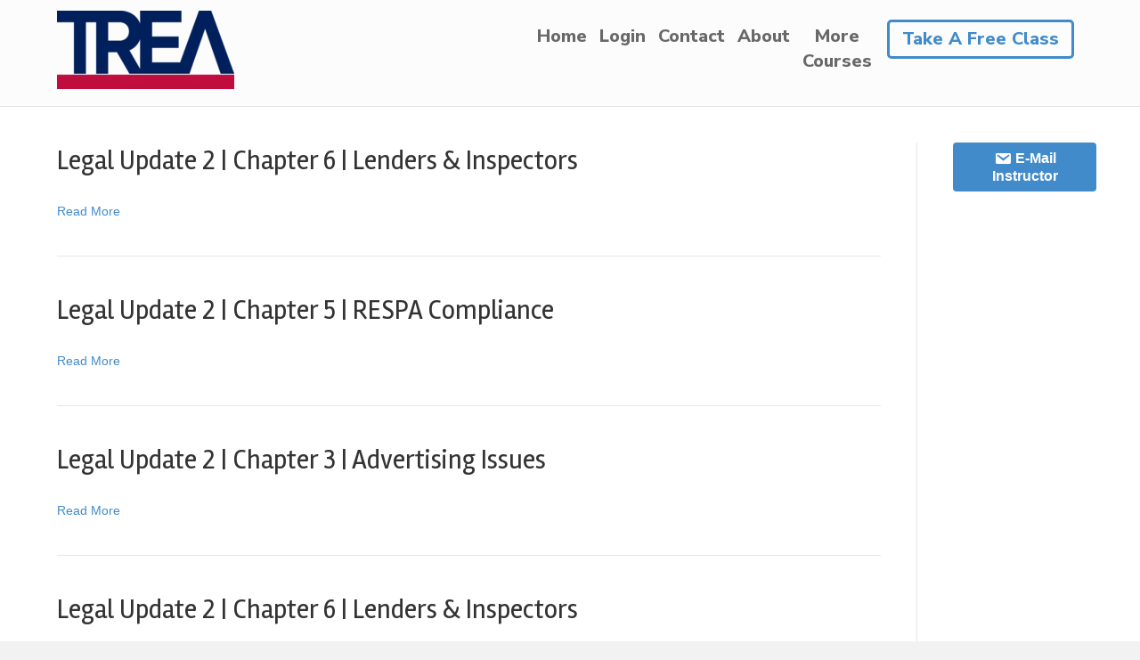

--- FILE ---
content_type: text/html; charset=UTF-8
request_url: https://academytexas.com/lesson-tag/37797/
body_size: 22271
content:
<!DOCTYPE html>
<html lang="en-US">
<head>
<meta charset="UTF-8" />
<meta name='viewport' content='width=device-width, initial-scale=1.0' />
<meta http-equiv='X-UA-Compatible' content='IE=edge' />
<script>
var gform;gform||(document.addEventListener("gform_main_scripts_loaded",function(){gform.scriptsLoaded=!0}),document.addEventListener("gform/theme/scripts_loaded",function(){gform.themeScriptsLoaded=!0}),window.addEventListener("DOMContentLoaded",function(){gform.domLoaded=!0}),gform={domLoaded:!1,scriptsLoaded:!1,themeScriptsLoaded:!1,isFormEditor:()=>"function"==typeof InitializeEditor,callIfLoaded:function(o){return!(!gform.domLoaded||!gform.scriptsLoaded||!gform.themeScriptsLoaded&&!gform.isFormEditor()||(gform.isFormEditor()&&console.warn("The use of gform.initializeOnLoaded() is deprecated in the form editor context and will be removed in Gravity Forms 3.1."),o(),0))},initializeOnLoaded:function(o){gform.callIfLoaded(o)||(document.addEventListener("gform_main_scripts_loaded",()=>{gform.scriptsLoaded=!0,gform.callIfLoaded(o)}),document.addEventListener("gform/theme/scripts_loaded",()=>{gform.themeScriptsLoaded=!0,gform.callIfLoaded(o)}),window.addEventListener("DOMContentLoaded",()=>{gform.domLoaded=!0,gform.callIfLoaded(o)}))},hooks:{action:{},filter:{}},addAction:function(o,r,e,t){gform.addHook("action",o,r,e,t)},addFilter:function(o,r,e,t){gform.addHook("filter",o,r,e,t)},doAction:function(o){gform.doHook("action",o,arguments)},applyFilters:function(o){return gform.doHook("filter",o,arguments)},removeAction:function(o,r){gform.removeHook("action",o,r)},removeFilter:function(o,r,e){gform.removeHook("filter",o,r,e)},addHook:function(o,r,e,t,n){null==gform.hooks[o][r]&&(gform.hooks[o][r]=[]);var d=gform.hooks[o][r];null==n&&(n=r+"_"+d.length),gform.hooks[o][r].push({tag:n,callable:e,priority:t=null==t?10:t})},doHook:function(r,o,e){var t;if(e=Array.prototype.slice.call(e,1),null!=gform.hooks[r][o]&&((o=gform.hooks[r][o]).sort(function(o,r){return o.priority-r.priority}),o.forEach(function(o){"function"!=typeof(t=o.callable)&&(t=window[t]),"action"==r?t.apply(null,e):e[0]=t.apply(null,e)})),"filter"==r)return e[0]},removeHook:function(o,r,t,n){var e;null!=gform.hooks[o][r]&&(e=(e=gform.hooks[o][r]).filter(function(o,r,e){return!!(null!=n&&n!=o.tag||null!=t&&t!=o.priority)}),gform.hooks[o][r]=e)}});
</script>

<link rel="profile" href="https://gmpg.org/xfn/11" />
<meta name='robots' content='noindex, follow' />
	<style>img:is([sizes="auto" i], [sizes^="auto," i]) { contain-intrinsic-size: 3000px 1500px }</style>
	
	<!-- This site is optimized with the Yoast SEO Premium plugin v21.6 (Yoast SEO v25.6) - https://yoast.com/wordpress/plugins/seo/ -->
	<title>37797 Archives - Texas Real Estate Academy</title>
	<meta property="og:locale" content="en_US" />
	<meta property="og:type" content="article" />
	<meta property="og:title" content="37797 Archives" />
	<meta property="og:url" content="https://academytexas.com/lesson-tag/37797/" />
	<meta property="og:site_name" content="Texas Real Estate Academy" />
	<meta name="twitter:card" content="summary_large_image" />
	<script type="application/ld+json" class="yoast-schema-graph">{"@context":"https://schema.org","@graph":[{"@type":"CollectionPage","@id":"https://academytexas.com/lesson-tag/37797/","url":"https://academytexas.com/lesson-tag/37797/","name":"37797 Archives - Texas Real Estate Academy","isPartOf":{"@id":"https://academytexas.com/#website"},"breadcrumb":{"@id":"https://academytexas.com/lesson-tag/37797/#breadcrumb"},"inLanguage":"en-US"},{"@type":"BreadcrumbList","@id":"https://academytexas.com/lesson-tag/37797/#breadcrumb","itemListElement":[{"@type":"ListItem","position":1,"name":"Home","item":"https://academytexas.com/"},{"@type":"ListItem","position":2,"name":"37797"}]},{"@type":"WebSite","@id":"https://academytexas.com/#website","url":"https://academytexas.com/","name":"Texas Real Estate Academy","description":"Smarter Faster CE","publisher":{"@id":"https://academytexas.com/#organization"},"potentialAction":[{"@type":"SearchAction","target":{"@type":"EntryPoint","urlTemplate":"https://academytexas.com/?s={search_term_string}"},"query-input":{"@type":"PropertyValueSpecification","valueRequired":true,"valueName":"search_term_string"}}],"inLanguage":"en-US"},{"@type":"Organization","@id":"https://academytexas.com/#organization","name":"Texas Real Estate Academy","url":"https://academytexas.com/","logo":{"@type":"ImageObject","inLanguage":"en-US","@id":"https://academytexas.com/#/schema/logo/image/","url":"https://academytexas.com/wp-content/uploads/2023/09/logo-for-insta.jpg","contentUrl":"https://academytexas.com/wp-content/uploads/2023/09/logo-for-insta.jpg","width":1500,"height":1500,"caption":"Texas Real Estate Academy"},"image":{"@id":"https://academytexas.com/#/schema/logo/image/"},"sameAs":["https://www.facebook.com/TexasRealAcademy"]}]}</script>
	<!-- / Yoast SEO Premium plugin. -->


<link rel='dns-prefetch' href='//js.stripe.com' />
<link rel='dns-prefetch' href='//cdn.jsdelivr.net' />
<link rel='dns-prefetch' href='//fonts.googleapis.com' />
<link href='https://fonts.gstatic.com' crossorigin rel='preconnect' />
<link rel="alternate" type="application/rss+xml" title="Texas Real Estate Academy &raquo; Feed" href="https://academytexas.com/feed/" />
<link rel="alternate" type="application/rss+xml" title="Texas Real Estate Academy &raquo; Comments Feed" href="https://academytexas.com/comments/feed/" />
<link rel="alternate" type="application/rss+xml" title="Texas Real Estate Academy &raquo; 37797 Lesson Tag Feed" href="https://academytexas.com/lesson-tag/37797/feed/" />
<script>
window._wpemojiSettings = {"baseUrl":"https:\/\/s.w.org\/images\/core\/emoji\/16.0.1\/72x72\/","ext":".png","svgUrl":"https:\/\/s.w.org\/images\/core\/emoji\/16.0.1\/svg\/","svgExt":".svg","source":{"concatemoji":"https:\/\/academytexas.com\/wp-includes\/js\/wp-emoji-release.min.js?ver=6.8.3"}};
/*! This file is auto-generated */
!function(s,n){var o,i,e;function c(e){try{var t={supportTests:e,timestamp:(new Date).valueOf()};sessionStorage.setItem(o,JSON.stringify(t))}catch(e){}}function p(e,t,n){e.clearRect(0,0,e.canvas.width,e.canvas.height),e.fillText(t,0,0);var t=new Uint32Array(e.getImageData(0,0,e.canvas.width,e.canvas.height).data),a=(e.clearRect(0,0,e.canvas.width,e.canvas.height),e.fillText(n,0,0),new Uint32Array(e.getImageData(0,0,e.canvas.width,e.canvas.height).data));return t.every(function(e,t){return e===a[t]})}function u(e,t){e.clearRect(0,0,e.canvas.width,e.canvas.height),e.fillText(t,0,0);for(var n=e.getImageData(16,16,1,1),a=0;a<n.data.length;a++)if(0!==n.data[a])return!1;return!0}function f(e,t,n,a){switch(t){case"flag":return n(e,"\ud83c\udff3\ufe0f\u200d\u26a7\ufe0f","\ud83c\udff3\ufe0f\u200b\u26a7\ufe0f")?!1:!n(e,"\ud83c\udde8\ud83c\uddf6","\ud83c\udde8\u200b\ud83c\uddf6")&&!n(e,"\ud83c\udff4\udb40\udc67\udb40\udc62\udb40\udc65\udb40\udc6e\udb40\udc67\udb40\udc7f","\ud83c\udff4\u200b\udb40\udc67\u200b\udb40\udc62\u200b\udb40\udc65\u200b\udb40\udc6e\u200b\udb40\udc67\u200b\udb40\udc7f");case"emoji":return!a(e,"\ud83e\udedf")}return!1}function g(e,t,n,a){var r="undefined"!=typeof WorkerGlobalScope&&self instanceof WorkerGlobalScope?new OffscreenCanvas(300,150):s.createElement("canvas"),o=r.getContext("2d",{willReadFrequently:!0}),i=(o.textBaseline="top",o.font="600 32px Arial",{});return e.forEach(function(e){i[e]=t(o,e,n,a)}),i}function t(e){var t=s.createElement("script");t.src=e,t.defer=!0,s.head.appendChild(t)}"undefined"!=typeof Promise&&(o="wpEmojiSettingsSupports",i=["flag","emoji"],n.supports={everything:!0,everythingExceptFlag:!0},e=new Promise(function(e){s.addEventListener("DOMContentLoaded",e,{once:!0})}),new Promise(function(t){var n=function(){try{var e=JSON.parse(sessionStorage.getItem(o));if("object"==typeof e&&"number"==typeof e.timestamp&&(new Date).valueOf()<e.timestamp+604800&&"object"==typeof e.supportTests)return e.supportTests}catch(e){}return null}();if(!n){if("undefined"!=typeof Worker&&"undefined"!=typeof OffscreenCanvas&&"undefined"!=typeof URL&&URL.createObjectURL&&"undefined"!=typeof Blob)try{var e="postMessage("+g.toString()+"("+[JSON.stringify(i),f.toString(),p.toString(),u.toString()].join(",")+"));",a=new Blob([e],{type:"text/javascript"}),r=new Worker(URL.createObjectURL(a),{name:"wpTestEmojiSupports"});return void(r.onmessage=function(e){c(n=e.data),r.terminate(),t(n)})}catch(e){}c(n=g(i,f,p,u))}t(n)}).then(function(e){for(var t in e)n.supports[t]=e[t],n.supports.everything=n.supports.everything&&n.supports[t],"flag"!==t&&(n.supports.everythingExceptFlag=n.supports.everythingExceptFlag&&n.supports[t]);n.supports.everythingExceptFlag=n.supports.everythingExceptFlag&&!n.supports.flag,n.DOMReady=!1,n.readyCallback=function(){n.DOMReady=!0}}).then(function(){return e}).then(function(){var e;n.supports.everything||(n.readyCallback(),(e=n.source||{}).concatemoji?t(e.concatemoji):e.wpemoji&&e.twemoji&&(t(e.twemoji),t(e.wpemoji)))}))}((window,document),window._wpemojiSettings);
</script>
<style id='wp-emoji-styles-inline-css'>

	img.wp-smiley, img.emoji {
		display: inline !important;
		border: none !important;
		box-shadow: none !important;
		height: 1em !important;
		width: 1em !important;
		margin: 0 0.07em !important;
		vertical-align: -0.1em !important;
		background: none !important;
		padding: 0 !important;
	}
</style>
<link rel='stylesheet' id='wp-block-library-css' href='https://academytexas.com/wp-includes/css/dist/block-library/style.min.css?ver=6.8.3' media='all' />
<style id='wp-block-library-theme-inline-css'>
.wp-block-audio :where(figcaption){color:#555;font-size:13px;text-align:center}.is-dark-theme .wp-block-audio :where(figcaption){color:#ffffffa6}.wp-block-audio{margin:0 0 1em}.wp-block-code{border:1px solid #ccc;border-radius:4px;font-family:Menlo,Consolas,monaco,monospace;padding:.8em 1em}.wp-block-embed :where(figcaption){color:#555;font-size:13px;text-align:center}.is-dark-theme .wp-block-embed :where(figcaption){color:#ffffffa6}.wp-block-embed{margin:0 0 1em}.blocks-gallery-caption{color:#555;font-size:13px;text-align:center}.is-dark-theme .blocks-gallery-caption{color:#ffffffa6}:root :where(.wp-block-image figcaption){color:#555;font-size:13px;text-align:center}.is-dark-theme :root :where(.wp-block-image figcaption){color:#ffffffa6}.wp-block-image{margin:0 0 1em}.wp-block-pullquote{border-bottom:4px solid;border-top:4px solid;color:currentColor;margin-bottom:1.75em}.wp-block-pullquote cite,.wp-block-pullquote footer,.wp-block-pullquote__citation{color:currentColor;font-size:.8125em;font-style:normal;text-transform:uppercase}.wp-block-quote{border-left:.25em solid;margin:0 0 1.75em;padding-left:1em}.wp-block-quote cite,.wp-block-quote footer{color:currentColor;font-size:.8125em;font-style:normal;position:relative}.wp-block-quote:where(.has-text-align-right){border-left:none;border-right:.25em solid;padding-left:0;padding-right:1em}.wp-block-quote:where(.has-text-align-center){border:none;padding-left:0}.wp-block-quote.is-large,.wp-block-quote.is-style-large,.wp-block-quote:where(.is-style-plain){border:none}.wp-block-search .wp-block-search__label{font-weight:700}.wp-block-search__button{border:1px solid #ccc;padding:.375em .625em}:where(.wp-block-group.has-background){padding:1.25em 2.375em}.wp-block-separator.has-css-opacity{opacity:.4}.wp-block-separator{border:none;border-bottom:2px solid;margin-left:auto;margin-right:auto}.wp-block-separator.has-alpha-channel-opacity{opacity:1}.wp-block-separator:not(.is-style-wide):not(.is-style-dots){width:100px}.wp-block-separator.has-background:not(.is-style-dots){border-bottom:none;height:1px}.wp-block-separator.has-background:not(.is-style-wide):not(.is-style-dots){height:2px}.wp-block-table{margin:0 0 1em}.wp-block-table td,.wp-block-table th{word-break:normal}.wp-block-table :where(figcaption){color:#555;font-size:13px;text-align:center}.is-dark-theme .wp-block-table :where(figcaption){color:#ffffffa6}.wp-block-video :where(figcaption){color:#555;font-size:13px;text-align:center}.is-dark-theme .wp-block-video :where(figcaption){color:#ffffffa6}.wp-block-video{margin:0 0 1em}:root :where(.wp-block-template-part.has-background){margin-bottom:0;margin-top:0;padding:1.25em 2.375em}
</style>
<style id='classic-theme-styles-inline-css'>
/*! This file is auto-generated */
.wp-block-button__link{color:#fff;background-color:#32373c;border-radius:9999px;box-shadow:none;text-decoration:none;padding:calc(.667em + 2px) calc(1.333em + 2px);font-size:1.125em}.wp-block-file__button{background:#32373c;color:#fff;text-decoration:none}
</style>
<style id='ea-import-export-show-course-content-style-inline-css'>


</style>
<link rel='stylesheet' id='ultp-gutenberg-blocks-css' href='https://academytexas.com/wp-content/plugins/uncanny-toolkit-pro/src/blocks/dist/index.css?ver=4.3.2' media='all' />
<style id='global-styles-inline-css'>
:root{--wp--preset--aspect-ratio--square: 1;--wp--preset--aspect-ratio--4-3: 4/3;--wp--preset--aspect-ratio--3-4: 3/4;--wp--preset--aspect-ratio--3-2: 3/2;--wp--preset--aspect-ratio--2-3: 2/3;--wp--preset--aspect-ratio--16-9: 16/9;--wp--preset--aspect-ratio--9-16: 9/16;--wp--preset--color--black: #000000;--wp--preset--color--cyan-bluish-gray: #abb8c3;--wp--preset--color--white: #ffffff;--wp--preset--color--pale-pink: #f78da7;--wp--preset--color--vivid-red: #cf2e2e;--wp--preset--color--luminous-vivid-orange: #ff6900;--wp--preset--color--luminous-vivid-amber: #fcb900;--wp--preset--color--light-green-cyan: #7bdcb5;--wp--preset--color--vivid-green-cyan: #00d084;--wp--preset--color--pale-cyan-blue: #8ed1fc;--wp--preset--color--vivid-cyan-blue: #0693e3;--wp--preset--color--vivid-purple: #9b51e0;--wp--preset--color--fl-heading-text: #333333;--wp--preset--color--fl-body-bg: #f2f2f2;--wp--preset--color--fl-body-text: #000000;--wp--preset--color--fl-accent: #428bca;--wp--preset--color--fl-accent-hover: #7aadd9;--wp--preset--color--fl-topbar-bg: #ffffff;--wp--preset--color--fl-topbar-text: #808080;--wp--preset--color--fl-topbar-link: #428bca;--wp--preset--color--fl-topbar-hover: #428bca;--wp--preset--color--fl-header-bg: #ffffff;--wp--preset--color--fl-header-text: #333333;--wp--preset--color--fl-header-link: #686868;--wp--preset--color--fl-header-hover: #428bca;--wp--preset--color--fl-nav-bg: #ffffff;--wp--preset--color--fl-nav-link: #808080;--wp--preset--color--fl-nav-hover: #428bca;--wp--preset--color--fl-content-bg: #ffffff;--wp--preset--color--fl-footer-widgets-bg: #f7f7f7;--wp--preset--color--fl-footer-widgets-text: #757575;--wp--preset--color--fl-footer-widgets-link: #757575;--wp--preset--color--fl-footer-widgets-hover: #428bca;--wp--preset--color--fl-footer-bg: #dbdbdb;--wp--preset--color--fl-footer-text: #757575;--wp--preset--color--fl-footer-link: #2b7bb9;--wp--preset--color--fl-footer-hover: #428bca;--wp--preset--gradient--vivid-cyan-blue-to-vivid-purple: linear-gradient(135deg,rgba(6,147,227,1) 0%,rgb(155,81,224) 100%);--wp--preset--gradient--light-green-cyan-to-vivid-green-cyan: linear-gradient(135deg,rgb(122,220,180) 0%,rgb(0,208,130) 100%);--wp--preset--gradient--luminous-vivid-amber-to-luminous-vivid-orange: linear-gradient(135deg,rgba(252,185,0,1) 0%,rgba(255,105,0,1) 100%);--wp--preset--gradient--luminous-vivid-orange-to-vivid-red: linear-gradient(135deg,rgba(255,105,0,1) 0%,rgb(207,46,46) 100%);--wp--preset--gradient--very-light-gray-to-cyan-bluish-gray: linear-gradient(135deg,rgb(238,238,238) 0%,rgb(169,184,195) 100%);--wp--preset--gradient--cool-to-warm-spectrum: linear-gradient(135deg,rgb(74,234,220) 0%,rgb(151,120,209) 20%,rgb(207,42,186) 40%,rgb(238,44,130) 60%,rgb(251,105,98) 80%,rgb(254,248,76) 100%);--wp--preset--gradient--blush-light-purple: linear-gradient(135deg,rgb(255,206,236) 0%,rgb(152,150,240) 100%);--wp--preset--gradient--blush-bordeaux: linear-gradient(135deg,rgb(254,205,165) 0%,rgb(254,45,45) 50%,rgb(107,0,62) 100%);--wp--preset--gradient--luminous-dusk: linear-gradient(135deg,rgb(255,203,112) 0%,rgb(199,81,192) 50%,rgb(65,88,208) 100%);--wp--preset--gradient--pale-ocean: linear-gradient(135deg,rgb(255,245,203) 0%,rgb(182,227,212) 50%,rgb(51,167,181) 100%);--wp--preset--gradient--electric-grass: linear-gradient(135deg,rgb(202,248,128) 0%,rgb(113,206,126) 100%);--wp--preset--gradient--midnight: linear-gradient(135deg,rgb(2,3,129) 0%,rgb(40,116,252) 100%);--wp--preset--font-size--small: 13px;--wp--preset--font-size--medium: 20px;--wp--preset--font-size--large: 36px;--wp--preset--font-size--x-large: 42px;--wp--preset--spacing--20: 0.44rem;--wp--preset--spacing--30: 0.67rem;--wp--preset--spacing--40: 1rem;--wp--preset--spacing--50: 1.5rem;--wp--preset--spacing--60: 2.25rem;--wp--preset--spacing--70: 3.38rem;--wp--preset--spacing--80: 5.06rem;--wp--preset--shadow--natural: 6px 6px 9px rgba(0, 0, 0, 0.2);--wp--preset--shadow--deep: 12px 12px 50px rgba(0, 0, 0, 0.4);--wp--preset--shadow--sharp: 6px 6px 0px rgba(0, 0, 0, 0.2);--wp--preset--shadow--outlined: 6px 6px 0px -3px rgba(255, 255, 255, 1), 6px 6px rgba(0, 0, 0, 1);--wp--preset--shadow--crisp: 6px 6px 0px rgba(0, 0, 0, 1);}:where(.is-layout-flex){gap: 0.5em;}:where(.is-layout-grid){gap: 0.5em;}body .is-layout-flex{display: flex;}.is-layout-flex{flex-wrap: wrap;align-items: center;}.is-layout-flex > :is(*, div){margin: 0;}body .is-layout-grid{display: grid;}.is-layout-grid > :is(*, div){margin: 0;}:where(.wp-block-columns.is-layout-flex){gap: 2em;}:where(.wp-block-columns.is-layout-grid){gap: 2em;}:where(.wp-block-post-template.is-layout-flex){gap: 1.25em;}:where(.wp-block-post-template.is-layout-grid){gap: 1.25em;}.has-black-color{color: var(--wp--preset--color--black) !important;}.has-cyan-bluish-gray-color{color: var(--wp--preset--color--cyan-bluish-gray) !important;}.has-white-color{color: var(--wp--preset--color--white) !important;}.has-pale-pink-color{color: var(--wp--preset--color--pale-pink) !important;}.has-vivid-red-color{color: var(--wp--preset--color--vivid-red) !important;}.has-luminous-vivid-orange-color{color: var(--wp--preset--color--luminous-vivid-orange) !important;}.has-luminous-vivid-amber-color{color: var(--wp--preset--color--luminous-vivid-amber) !important;}.has-light-green-cyan-color{color: var(--wp--preset--color--light-green-cyan) !important;}.has-vivid-green-cyan-color{color: var(--wp--preset--color--vivid-green-cyan) !important;}.has-pale-cyan-blue-color{color: var(--wp--preset--color--pale-cyan-blue) !important;}.has-vivid-cyan-blue-color{color: var(--wp--preset--color--vivid-cyan-blue) !important;}.has-vivid-purple-color{color: var(--wp--preset--color--vivid-purple) !important;}.has-black-background-color{background-color: var(--wp--preset--color--black) !important;}.has-cyan-bluish-gray-background-color{background-color: var(--wp--preset--color--cyan-bluish-gray) !important;}.has-white-background-color{background-color: var(--wp--preset--color--white) !important;}.has-pale-pink-background-color{background-color: var(--wp--preset--color--pale-pink) !important;}.has-vivid-red-background-color{background-color: var(--wp--preset--color--vivid-red) !important;}.has-luminous-vivid-orange-background-color{background-color: var(--wp--preset--color--luminous-vivid-orange) !important;}.has-luminous-vivid-amber-background-color{background-color: var(--wp--preset--color--luminous-vivid-amber) !important;}.has-light-green-cyan-background-color{background-color: var(--wp--preset--color--light-green-cyan) !important;}.has-vivid-green-cyan-background-color{background-color: var(--wp--preset--color--vivid-green-cyan) !important;}.has-pale-cyan-blue-background-color{background-color: var(--wp--preset--color--pale-cyan-blue) !important;}.has-vivid-cyan-blue-background-color{background-color: var(--wp--preset--color--vivid-cyan-blue) !important;}.has-vivid-purple-background-color{background-color: var(--wp--preset--color--vivid-purple) !important;}.has-black-border-color{border-color: var(--wp--preset--color--black) !important;}.has-cyan-bluish-gray-border-color{border-color: var(--wp--preset--color--cyan-bluish-gray) !important;}.has-white-border-color{border-color: var(--wp--preset--color--white) !important;}.has-pale-pink-border-color{border-color: var(--wp--preset--color--pale-pink) !important;}.has-vivid-red-border-color{border-color: var(--wp--preset--color--vivid-red) !important;}.has-luminous-vivid-orange-border-color{border-color: var(--wp--preset--color--luminous-vivid-orange) !important;}.has-luminous-vivid-amber-border-color{border-color: var(--wp--preset--color--luminous-vivid-amber) !important;}.has-light-green-cyan-border-color{border-color: var(--wp--preset--color--light-green-cyan) !important;}.has-vivid-green-cyan-border-color{border-color: var(--wp--preset--color--vivid-green-cyan) !important;}.has-pale-cyan-blue-border-color{border-color: var(--wp--preset--color--pale-cyan-blue) !important;}.has-vivid-cyan-blue-border-color{border-color: var(--wp--preset--color--vivid-cyan-blue) !important;}.has-vivid-purple-border-color{border-color: var(--wp--preset--color--vivid-purple) !important;}.has-vivid-cyan-blue-to-vivid-purple-gradient-background{background: var(--wp--preset--gradient--vivid-cyan-blue-to-vivid-purple) !important;}.has-light-green-cyan-to-vivid-green-cyan-gradient-background{background: var(--wp--preset--gradient--light-green-cyan-to-vivid-green-cyan) !important;}.has-luminous-vivid-amber-to-luminous-vivid-orange-gradient-background{background: var(--wp--preset--gradient--luminous-vivid-amber-to-luminous-vivid-orange) !important;}.has-luminous-vivid-orange-to-vivid-red-gradient-background{background: var(--wp--preset--gradient--luminous-vivid-orange-to-vivid-red) !important;}.has-very-light-gray-to-cyan-bluish-gray-gradient-background{background: var(--wp--preset--gradient--very-light-gray-to-cyan-bluish-gray) !important;}.has-cool-to-warm-spectrum-gradient-background{background: var(--wp--preset--gradient--cool-to-warm-spectrum) !important;}.has-blush-light-purple-gradient-background{background: var(--wp--preset--gradient--blush-light-purple) !important;}.has-blush-bordeaux-gradient-background{background: var(--wp--preset--gradient--blush-bordeaux) !important;}.has-luminous-dusk-gradient-background{background: var(--wp--preset--gradient--luminous-dusk) !important;}.has-pale-ocean-gradient-background{background: var(--wp--preset--gradient--pale-ocean) !important;}.has-electric-grass-gradient-background{background: var(--wp--preset--gradient--electric-grass) !important;}.has-midnight-gradient-background{background: var(--wp--preset--gradient--midnight) !important;}.has-small-font-size{font-size: var(--wp--preset--font-size--small) !important;}.has-medium-font-size{font-size: var(--wp--preset--font-size--medium) !important;}.has-large-font-size{font-size: var(--wp--preset--font-size--large) !important;}.has-x-large-font-size{font-size: var(--wp--preset--font-size--x-large) !important;}
:where(.wp-block-post-template.is-layout-flex){gap: 1.25em;}:where(.wp-block-post-template.is-layout-grid){gap: 1.25em;}
:where(.wp-block-columns.is-layout-flex){gap: 2em;}:where(.wp-block-columns.is-layout-grid){gap: 2em;}
:root :where(.wp-block-pullquote){font-size: 1.5em;line-height: 1.6;}
</style>
<link rel='stylesheet' id='islsw-css' href='https://academytexas.com/wp-content/plugins/Trea-Timer/assets/css/tmtimer.css?ver=6.8.3' media='all' />
<link rel='stylesheet' id='ceu-calculator-css' href='https://academytexas.com/wp-content/plugins/ceu-calculator/public/css/ceu-calculator-public.css?ver=2.2.1' media='all' />
<link rel='stylesheet' id='ceu-calculator-print-css' href='https://academytexas.com/wp-content/plugins/ceu-calculator/public/css/print.min.css?ver=2.2.1' media='all' />
<link rel='stylesheet' id='ceu-calculator-alert-css' href='https://academytexas.com/wp-content/plugins/ceu-calculator/public/css/modal-css.css?ver=2.2.1' media='all' />
<link rel='stylesheet' id='learndash_quiz_front_css-css' href='//academytexas.com/wp-content/plugins/sfwd-lms/themes/legacy/templates/learndash_quiz_front.min.css?ver=4.4.1.2' media='all' />
<link rel='stylesheet' id='learndash-front-css' href='//academytexas.com/wp-content/plugins/sfwd-lms/themes/ld30/assets/css/learndash.min.css?ver=4.4.1.2' media='all' />
<style id='learndash-front-inline-css'>
		.learndash-wrapper .ld-focus .ld-focus-main .ld-focus-content {
			max-width: inherit;
		}
		
</style>
<link rel='stylesheet' id='ldx-design-upgrade-learndash-css' href='https://academytexas.com/wp-content/plugins/design-upgrade-pro-learndash/assets/css/ld3.css?ver=2.29' media='all' />
<style id='ldx-design-upgrade-learndash-inline-css'>
:root{--ldx-global-border-radius:3px;--ldx-color-link:#2c7cc1;--ldx-color-link-hover:#e219e5;--ldx-color-correct:#5cd302;--ldx-color-incorrect:#dd4d4d;--ldx-color-in-progress:#eeee22;--ldx-btn-border-radius:3px;--lqc-button-border-radius:3px;--ldx-btn-primary-bg-color:#1d73c0;--lqc-button-primary-bg:#1d73c0;--ldx-btn-primary-bg-color-hover:#9624e2;--lqc-button-primary-bg-hover:#9624e2;--ldx-btn-primary-text-color-hover:#ffebf7;--lqc-button-primary-text-hover:#ffebf7;--ldx-btn-standard-bg-color:#848484;--lqc-button-standard-bg:#848484;--ldx-btn-standard-bg-color-hover:#4c4c4c;--lqc-button-standard-bg-hover:#4c4c4c;--ldx-content-lists-course-content-bg-color:#1c67b1;--ldx-content-lists-course-content-text-color:#ffffff;--ldx-content-lists-section-bg-color:#1c67b1;--ldx-content-lists-section-text-color:#ffffff;--ldx-content-lists-header-bg-color:#e8e8e8;--ldx-content-lists-header-text-color:#666666;--ldx-content-lists-lesson-border-width:1px;--ldx-content-lists-lesson-text-color:#939393;--ldx-content-lists-lesson-border-color:#666666;--ldx-content-lists-lesson-bg-color-hover:#daf5fd;--ldx-content-lists-lesson-text-color-hover:#424242;--ldx-course-nav-section-bg-color:#1c1c1c;--ldx-course-nav-section-text-color:#ffffff;--ldx-course-nav-link-text-color:#1e73be;--ldx-course-nav-link-bg-color-hover:#d4e7f7;--ldx-course-nav-link-text-color-hover:#0a0000;--ldx-course-nav-line-separator-color:#0066bf;--ldx-course-status-text-color:#707070;--ldx-course-status-border-width:4px;--ldx-course-status-border-color:#bababa;--ldx-progress-bar-bg:#81d742;--ldx-progress-bar-border-radius:1px;--ldx-progress-bar-height:15px;--ldx-tooltip-bg-color:#0a0a0a;--ldx-grid-filter-bg-color:#eeeeee;--ldx-grid-filter-padding:10px;--ldx-grid-item-border-width:0px;--ldx-grid-item-border-radius:0px;--ldx-grid-item-border-color:#419fd9;}.learndash-wrapper .ld-expand-button.ld-button-alternate .ld-icon,body .learndash-wrapper .ld-focus-comments .ld-expand-button.ld-button-alternate .ld-icon {background-color: var(--ldx-color-link) !important;}.ld-lesson-list .ld-section-heading,.ld-lesson-list .ld-section-heading h2{color:var(--ldx-content-lists-course-content-text-color);}.ld-lesson-list .ld-section-heading{padding:0.75em 0.75em 0.75em 1.25em;border-radius:var(--ldx-global-border-radius);background-color:var(--ldx-content-lists-course-content-bg-color);}.rtl .ld-lesson-list .ld-section-heading{padding:0.75em 1.25em 0.75em 0.75em;}.ld-lesson-list .ld-item-list-items{padding-bottom:0.75em;}body .learndash-wrapper .ld-lesson-list div.ld-item-list-item{border-radius:0;}body .learndash-wrapper .ld-lesson-list div.ld-item-list-item{margin-top:calc( var(--ldx-content-lists-lesson-border-width) * -1 );margin-bottom:0;}body .learndash-wrapper .ld-item-list.ld-lesson-list .ld-lesson-section-heading{border-radius:var(--ldx-global-border-radius) var(--ldx-global-border-radius) 0 0;}.learndash-wrapper .ld-item-list.ld-lesson-list .ld-lesson-section-heading{margin-bottom:0;}.ld-lesson-list .ld-item-list-items{padding-bottom:0.75em;}.learndash-wrapper .ld-item-list.ld-lesson-list .ld-lesson-section-heading{padding:0.5em 1em;background-color:var(--ldx-content-lists-section-bg-color);border-radius:var(--ldx-global-border-radius);}.learndash-wrapper .ld-lesson-list .ld-topic-list .ld-table-list-item-preview{padding-left:3em;}.rtl .learndash-wrapper .ld-lesson-list .ld-topic-list .ld-table-list-item-preview{padding-right:3em;}.ld-status-complete ~ .ld-lesson-title,.ld-quiz-complete ~ .ld-lesson-title,.ld-table-list-item.learndash-complete .ld-topic-title{text-decoration:line-through;opacity:0.55;}.ld-progress-bar .ld-progress-bar-percentage,.ultp-dashboard-course__row .ultp-dashboard-course__details .ultp-dashboard-course__right .ultp-dashboard-course__progress-bar,.ldx-plugin .ulg-manage-progress-course__row .ulg-manage-progress-course__details .ulg-manage-progress-course__right .ulg-manage-progress-course__progress-bar,.wdm-tabs-wrapper .wdm-progress-bar,body #tab-3 .ldgr-course-progress-bar,.wdm-tabs-wrapper dd.course_progress div.course_progress_blue,body .el-cls-progress .el-archive-pg-bar .el-archive-percentage,dd.uo-course-progress div.course_progress{background-image: linear-gradient(45deg,rgba(255,255,255,.15) 25%,transparent 25%,transparent 50%,rgba(255,255,255,.15) 50%,rgba(255,255,255,.15) 75%,transparent 75%,transparent) !important;background-size:1rem 1rem !important;}.ld-progress-bar-percentage,.ultp-dashboard-course__progress-bar,.ulg-manage-progress-course__progress-bar{animation:.5s ease .6s both ldx-progress-bar;}.ld-progress-stats .ld-progress-percentage,body .el-cls-progress .el-archive-percentage-text{display:none;}body div.ld-course-list-content .ld_course_grid,#ld_course_list .ld-course-list-items .ld_course_grid,#et-boc .ld-course-list-items .ld_course_grid,.uo-grid-wrapper .grid-course .uo-border{box-shadow:0 1px 4px rgba(0,0,0,0.05),0 4px 14px rgba(0,0,0,0.08);}.ld-course-list-content .ld_course_grid:hover,#ld_course_list .ld-course-list-items .ld_course_grid:hover,#et-boc .ld-course-list-items .ld_course_grid:hover,.uo-grid-wrapper .grid-course .uo-border:hover{box-shadow:0 1px 4px rgba(0,0,0,0.05),0 4px 14px rgba(0,0,0,0.08);}.ld-course-list-content .ld_course_grid:hover,#ld_course_list .ld-course-list-items .ld_course_grid:hover,#et-boc .ld-course-list-items .ld_course_grid:hover,.uo-grid-wrapper .grid-course .uo-border:hover{transform:translateY(-5px);}body .ld-course-list-items .ld_course_grid .thumbnail.course .ld_course_grid_price,body .ld-course-list-items .ld_course_grid .thumbnail.course .ribbon,#et-boc .ld_course_grid .thumbnail.course .ld_course_grid_price,.uo-grid-wrapper #ribbon{right:8px;left:unset;}
</style>
<link rel='stylesheet' id='ldx-design-upgrade-learndash-pro-css' href='https://academytexas.com/wp-content/plugins/design-upgrade-pro-learndash/assets/css/ld3-pro.css?ver=2.29' media='all' />
<link rel='stylesheet' id='ldgnp-css' href='https://academytexas.com/wp-content/plugins/ld-graduation-notification-posting/assets/css/public.css?ver=6.8.3' media='all' />
<link rel='stylesheet' id='focus-mode-css-css' href='https://academytexas.com/wp-content/plugins/ld-userwise-focus-mode/assets/focus-mode.css?ver=1769908114' media='all' />
<link rel='stylesheet' id='jquery-dropdown-css-css' href='//academytexas.com/wp-content/plugins/sfwd-lms/assets/css/jquery.dropdown.min.css?ver=4.4.1.2' media='all' />
<link rel='stylesheet' id='learndash_lesson_video-css' href='//academytexas.com/wp-content/plugins/sfwd-lms/themes/legacy/templates/learndash_lesson_video.min.css?ver=4.4.1.2' media='all' />
<link rel='stylesheet' id='trea-ld-correspondence-public-css' href='https://academytexas.com/wp-content/plugins/trea-ld-correspondence-1/assets/public.css?ver=6.8.3' media='all' />
<link rel='stylesheet' id='trea-ld-quiz-gf-addon-css' href='https://academytexas.com/wp-content/plugins/trea-ld-gf-quiz-addon/assets/css/public.css?ver=6.8.3' media='all' />
<link rel='stylesheet' id='trea-trec-fields-css' href='https://academytexas.com/wp-content/plugins/trea-trec-fields/assets/css/public.css?ver=6.8.3' media='all' />
<link rel='stylesheet' id='uncannyowl-learndash-toolkit-free-css' href='https://academytexas.com/wp-content/plugins/uncanny-learndash-toolkit/src/assets/frontend/dist/bundle.min.css?ver=3.7.0.3' media='all' />
<link rel='stylesheet' id='ultp-frontend-css' href='https://academytexas.com/wp-content/plugins/uncanny-toolkit-pro/src/assets/dist/frontend/bundle.min.css?ver=4.3.2' media='all' />
<link rel='stylesheet' id='widgetopts-styles-css' href='https://academytexas.com/wp-content/plugins/widget-options/assets/css/widget-options.css?ver=4.1.1' media='all' />
<link rel='stylesheet' id='h5p-plugin-styles-css' href='https://academytexas.com/wp-content/plugins/h5p/h5p-php-library/styles/h5p.css?ver=1.16.0' media='all' />
<link rel='stylesheet' id='ldbag-public-css' href='https://academytexas.com/wp-content/plugins/ld-bundles-addon-for-gf/assets/css/public.css?ver=1769908114' media='all' />
<link rel='stylesheet' id='popup-maker-site-css' href='//academytexas.com/wp-content/uploads/pum/pum-site-styles.css?generated=1754163170&#038;ver=1.20.5' media='all' />
<link rel='stylesheet' id='mediaelement-css' href='https://academytexas.com/wp-includes/js/mediaelement/mediaelementplayer-legacy.min.css?ver=4.2.17' media='all' />
<link rel='stylesheet' id='wp-mediaelement-css' href='https://academytexas.com/wp-includes/js/mediaelement/wp-mediaelement.min.css?ver=6.8.3' media='all' />
<link rel='stylesheet' id='dashicons-css' href='https://academytexas.com/wp-includes/css/dashicons.min.css?ver=6.8.3' media='all' />
<link rel='stylesheet' id='gform_basic-css' href='https://academytexas.com/wp-content/plugins/gravityforms/assets/css/dist/basic.min.css?ver=2.9.14' media='all' />
<link rel='stylesheet' id='gform_theme_components-css' href='https://academytexas.com/wp-content/plugins/gravityforms/assets/css/dist/theme-components.min.css?ver=2.9.14' media='all' />
<link rel='stylesheet' id='gform_theme-css' href='https://academytexas.com/wp-content/plugins/gravityforms/assets/css/dist/theme.min.css?ver=2.9.14' media='all' />
<link rel='stylesheet' id='gravityformsstripe_gravity_theme-css' href='https://academytexas.com/wp-content/plugins/gravityformsstripe/assets/css/dist/theme.min.css?ver=6.8.3' media='all' />
<link rel='stylesheet' id='um_modal-css' href='https://academytexas.com/wp-content/plugins/ultimate-member/assets/css/um-modal.min.css?ver=2.10.5' media='all' />
<link rel='stylesheet' id='um_ui-css' href='https://academytexas.com/wp-content/plugins/ultimate-member/assets/libs/jquery-ui/jquery-ui.min.css?ver=1.13.2' media='all' />
<link rel='stylesheet' id='um_tipsy-css' href='https://academytexas.com/wp-content/plugins/ultimate-member/assets/libs/tipsy/tipsy.min.css?ver=1.0.0a' media='all' />
<link rel='stylesheet' id='um_raty-css' href='https://academytexas.com/wp-content/plugins/ultimate-member/assets/libs/raty/um-raty.min.css?ver=2.6.0' media='all' />
<link rel='stylesheet' id='select2-css' href='https://academytexas.com/wp-content/plugins/ultimate-member/assets/libs/select2/select2.min.css?ver=4.0.13' media='all' />
<link rel='stylesheet' id='um_fileupload-css' href='https://academytexas.com/wp-content/plugins/ultimate-member/assets/css/um-fileupload.min.css?ver=2.10.5' media='all' />
<link rel='stylesheet' id='um_confirm-css' href='https://academytexas.com/wp-content/plugins/ultimate-member/assets/libs/um-confirm/um-confirm.min.css?ver=1.0' media='all' />
<link rel='stylesheet' id='um_datetime-css' href='https://academytexas.com/wp-content/plugins/ultimate-member/assets/libs/pickadate/default.min.css?ver=3.6.2' media='all' />
<link rel='stylesheet' id='um_datetime_date-css' href='https://academytexas.com/wp-content/plugins/ultimate-member/assets/libs/pickadate/default.date.min.css?ver=3.6.2' media='all' />
<link rel='stylesheet' id='um_datetime_time-css' href='https://academytexas.com/wp-content/plugins/ultimate-member/assets/libs/pickadate/default.time.min.css?ver=3.6.2' media='all' />
<link rel='stylesheet' id='um_fonticons_ii-css' href='https://academytexas.com/wp-content/plugins/ultimate-member/assets/libs/legacy/fonticons/fonticons-ii.min.css?ver=2.10.5' media='all' />
<link rel='stylesheet' id='um_fonticons_fa-css' href='https://academytexas.com/wp-content/plugins/ultimate-member/assets/libs/legacy/fonticons/fonticons-fa.min.css?ver=2.10.5' media='all' />
<link rel='stylesheet' id='um_fontawesome-css' href='https://academytexas.com/wp-content/plugins/ultimate-member/assets/css/um-fontawesome.min.css?ver=6.5.2' media='all' />
<link rel='stylesheet' id='um_common-css' href='https://academytexas.com/wp-content/plugins/ultimate-member/assets/css/common.min.css?ver=2.10.5' media='all' />
<link rel='stylesheet' id='um_responsive-css' href='https://academytexas.com/wp-content/plugins/ultimate-member/assets/css/um-responsive.min.css?ver=2.10.5' media='all' />
<link rel='stylesheet' id='um_styles-css' href='https://academytexas.com/wp-content/plugins/ultimate-member/assets/css/um-styles.min.css?ver=2.10.5' media='all' />
<link rel='stylesheet' id='um_crop-css' href='https://academytexas.com/wp-content/plugins/ultimate-member/assets/libs/cropper/cropper.min.css?ver=1.6.1' media='all' />
<link rel='stylesheet' id='um_profile-css' href='https://academytexas.com/wp-content/plugins/ultimate-member/assets/css/um-profile.min.css?ver=2.10.5' media='all' />
<link rel='stylesheet' id='um_account-css' href='https://academytexas.com/wp-content/plugins/ultimate-member/assets/css/um-account.min.css?ver=2.10.5' media='all' />
<link rel='stylesheet' id='um_misc-css' href='https://academytexas.com/wp-content/plugins/ultimate-member/assets/css/um-misc.min.css?ver=2.10.5' media='all' />
<link rel='stylesheet' id='um_default_css-css' href='https://academytexas.com/wp-content/plugins/ultimate-member/assets/css/um-old-default.min.css?ver=2.10.5' media='all' />
<link rel='stylesheet' id='jquery-magnificpopup-css' href='https://academytexas.com/wp-content/plugins/bb-plugin/css/jquery.magnificpopup.min.css?ver=2.9.2.1' media='all' />
<link rel='stylesheet' id='base-css' href='https://academytexas.com/wp-content/themes/bb-theme/css/base.min.css?ver=1.7.18.1' media='all' />
<link rel='stylesheet' id='fl-automator-skin-css' href='https://academytexas.com/wp-content/uploads/bb-theme/skin-688e678d1db82.css?ver=1.7.18.1' media='all' />
<link rel='stylesheet' id='fl-child-theme-css' href='https://academytexas.com/wp-content/themes/bb-theme-child/style.css?ver=6.8.3' media='all' />
<link rel='stylesheet' id='fl-builder-google-fonts-bfa737df2a169324d584d25594e99d25-css' href='//fonts.googleapis.com/css?family=Rambla%3A400%7CNunito+Sans%3A800&#038;ver=6.8.3' media='all' />
<script src="https://academytexas.com/wp-includes/js/jquery/jquery.min.js?ver=3.7.1" id="jquery-core-js"></script>
<script src="https://academytexas.com/wp-includes/js/jquery/jquery-migrate.min.js?ver=3.4.1" id="jquery-migrate-js"></script>
<script src="https://academytexas.com/wp-content/plugins/trea-ld-correspondence-1/assets/public.js?ver=1.1.3" id="trea-ld-correspondence-public-js"></script>
<script id="uncannyowl-learndash-toolkit-free-js-extra">
var UncannyToolkit = {"ajax":{"url":"https:\/\/academytexas.com\/wp-admin\/admin-ajax.php","nonce":"7224c1655d"},"integrity":{"shouldPreventConcurrentLogin":false},"i18n":{"dismiss":"Dismiss","preventConcurrentLogin":"Your account has exceeded maximum concurrent login number.","error":{"generic":"Something went wrong. Please, try again"}},"modals":[]};
</script>
<script src="https://academytexas.com/wp-content/plugins/uncanny-learndash-toolkit/src/assets/frontend/dist/bundle.min.js?ver=3.7.0.3" id="uncannyowl-learndash-toolkit-free-js"></script>
<script id="ultp-frontend-js-extra">
var UncannyToolkitPro = {"restURL":"https:\/\/academytexas.com\/wp-json\/uo_toolkit\/v1\/","nonce":"f429c4278c"};
</script>
<script src="https://academytexas.com/wp-content/plugins/uncanny-toolkit-pro/src/assets/dist/frontend/bundle.min.js?ver=4.3.2" id="ultp-frontend-js"></script>
<script src="https://cdn.jsdelivr.net/npm/js-cookie@3.0.0-rc.1/dist/js.cookie.min.js?ver=6.8.3" id="js.cookie-js"></script>
<script id="js.cookie-js-after">
var LD_Cookies = Cookies.noConflict();
</script>
<script src="https://academytexas.com/wp-content/plugins/ld-bundles-addon-for-gf/assets/js/jquery.morecontent.min.js?ver=1769908113" id="ldbag-morecontent-js"></script>
<script id="ldbag-public-js-extra">
var ldbag_plugin = {"heights":{"bundle-29499":"150","bundle-29498":false,"bundle-29497":false},"max_heights":{"bundle-29499":false,"bundle-29498":false,"bundle-29497":false}};
</script>
<script src="https://academytexas.com/wp-content/plugins/ld-bundles-addon-for-gf/assets/js/public.js?ver=1769908113" id="ldbag-public-js"></script>
<script src="https://academytexas.com/wp-includes/js/dist/dom-ready.min.js?ver=f77871ff7694fffea381" id="wp-dom-ready-js"></script>
<script src="https://academytexas.com/wp-includes/js/dist/hooks.min.js?ver=4d63a3d491d11ffd8ac6" id="wp-hooks-js"></script>
<script src="https://academytexas.com/wp-includes/js/dist/i18n.min.js?ver=5e580eb46a90c2b997e6" id="wp-i18n-js"></script>
<script id="wp-i18n-js-after">
wp.i18n.setLocaleData( { 'text direction\u0004ltr': [ 'ltr' ] } );
</script>
<script src="https://academytexas.com/wp-includes/js/dist/a11y.min.js?ver=3156534cc54473497e14" id="wp-a11y-js"></script>
<script defer='defer' src="https://academytexas.com/wp-content/plugins/gravityforms/js/jquery.json.min.js?ver=2.9.14" id="gform_json-js"></script>
<script id="gform_gravityforms-js-extra">
var gf_global = {"gf_currency_config":{"name":"U.S. Dollar","symbol_left":"$","symbol_right":"","symbol_padding":"","thousand_separator":",","decimal_separator":".","decimals":2,"code":"USD"},"base_url":"https:\/\/academytexas.com\/wp-content\/plugins\/gravityforms","number_formats":[],"spinnerUrl":"https:\/\/academytexas.com\/wp-content\/plugins\/gravityforms\/images\/spinner.svg","version_hash":"2fe060de96e128bd4e0a58adbfe0c1e8","strings":{"newRowAdded":"New row added.","rowRemoved":"Row removed","formSaved":"The form has been saved.  The content contains the link to return and complete the form."}};
var gform_i18n = {"datepicker":{"days":{"monday":"Mo","tuesday":"Tu","wednesday":"We","thursday":"Th","friday":"Fr","saturday":"Sa","sunday":"Su"},"months":{"january":"January","february":"February","march":"March","april":"April","may":"May","june":"June","july":"July","august":"August","september":"September","october":"October","november":"November","december":"December"},"firstDay":1,"iconText":"Select date"}};
var gf_legacy_multi = {"10":""};
var gform_gravityforms = {"strings":{"invalid_file_extension":"This type of file is not allowed. Must be one of the following:","delete_file":"Delete this file","in_progress":"in progress","file_exceeds_limit":"File exceeds size limit","illegal_extension":"This type of file is not allowed.","max_reached":"Maximum number of files reached","unknown_error":"There was a problem while saving the file on the server","currently_uploading":"Please wait for the uploading to complete","cancel":"Cancel","cancel_upload":"Cancel this upload","cancelled":"Cancelled"},"vars":{"images_url":"https:\/\/academytexas.com\/wp-content\/plugins\/gravityforms\/images"}};
</script>
<script id="gform_gravityforms-js-before">
var gform;gform||(document.addEventListener("gform_main_scripts_loaded",function(){gform.scriptsLoaded=!0}),document.addEventListener("gform/theme/scripts_loaded",function(){gform.themeScriptsLoaded=!0}),window.addEventListener("DOMContentLoaded",function(){gform.domLoaded=!0}),gform={domLoaded:!1,scriptsLoaded:!1,themeScriptsLoaded:!1,isFormEditor:()=>"function"==typeof InitializeEditor,callIfLoaded:function(o){return!(!gform.domLoaded||!gform.scriptsLoaded||!gform.themeScriptsLoaded&&!gform.isFormEditor()||(gform.isFormEditor()&&console.warn("The use of gform.initializeOnLoaded() is deprecated in the form editor context and will be removed in Gravity Forms 3.1."),o(),0))},initializeOnLoaded:function(o){gform.callIfLoaded(o)||(document.addEventListener("gform_main_scripts_loaded",()=>{gform.scriptsLoaded=!0,gform.callIfLoaded(o)}),document.addEventListener("gform/theme/scripts_loaded",()=>{gform.themeScriptsLoaded=!0,gform.callIfLoaded(o)}),window.addEventListener("DOMContentLoaded",()=>{gform.domLoaded=!0,gform.callIfLoaded(o)}))},hooks:{action:{},filter:{}},addAction:function(o,r,e,t){gform.addHook("action",o,r,e,t)},addFilter:function(o,r,e,t){gform.addHook("filter",o,r,e,t)},doAction:function(o){gform.doHook("action",o,arguments)},applyFilters:function(o){return gform.doHook("filter",o,arguments)},removeAction:function(o,r){gform.removeHook("action",o,r)},removeFilter:function(o,r,e){gform.removeHook("filter",o,r,e)},addHook:function(o,r,e,t,n){null==gform.hooks[o][r]&&(gform.hooks[o][r]=[]);var d=gform.hooks[o][r];null==n&&(n=r+"_"+d.length),gform.hooks[o][r].push({tag:n,callable:e,priority:t=null==t?10:t})},doHook:function(r,o,e){var t;if(e=Array.prototype.slice.call(e,1),null!=gform.hooks[r][o]&&((o=gform.hooks[r][o]).sort(function(o,r){return o.priority-r.priority}),o.forEach(function(o){"function"!=typeof(t=o.callable)&&(t=window[t]),"action"==r?t.apply(null,e):e[0]=t.apply(null,e)})),"filter"==r)return e[0]},removeHook:function(o,r,t,n){var e;null!=gform.hooks[o][r]&&(e=(e=gform.hooks[o][r]).filter(function(o,r,e){return!!(null!=n&&n!=o.tag||null!=t&&t!=o.priority)}),gform.hooks[o][r]=e)}});
</script>
<script defer='defer' src="https://academytexas.com/wp-content/plugins/gravityforms/js/gravityforms.min.js?ver=2.9.14" id="gform_gravityforms-js"></script>
<script id="gform_conditional_logic-js-extra">
var gf_legacy = {"is_legacy":""};
</script>
<script defer='defer' src="https://academytexas.com/wp-content/plugins/gravityforms/js/conditional_logic.min.js?ver=2.9.14" id="gform_conditional_logic-js"></script>
<script src="https://academytexas.com/wp-includes/js/zxcvbn.min.js?ver=6.8.3" id="gforms_zxcvbn-js"></script>
<script id="zxcvbn-async-js-extra">
var _zxcvbnSettings = {"src":"https:\/\/academytexas.com\/wp-includes\/js\/zxcvbn.min.js"};
</script>
<script src="https://academytexas.com/wp-includes/js/zxcvbn-async.min.js?ver=1.0" id="zxcvbn-async-js"></script>
<script defer='defer' src="https://academytexas.com/wp-content/plugins/gravityforms/assets/js/dist/utils.min.js?ver=380b7a5ec0757c78876bc8a59488f2f3" id="gform_gravityforms_utils-js"></script>
<script defer='defer' src="https://academytexas.com/wp-content/plugins/gravityforms/includes/addon/js/gaddon_frontend.min.js?ver=2.9.14" id="gaddon_frontend-js"></script>
<script async src="https://js.stripe.com/v3/?ver=5.9.0" id="stripe_v3-js"></script>
<script id="gforms_stripe_frontend-js-extra">
var gforms_stripe_frontend_strings = {"no_active_frontend_feed":"The credit card field will initiate once the payment condition is met.","requires_action":"Please follow the instructions on the screen to validate your card.","create_payment_intent_nonce":"de6e202d22","ajaxurl":"https:\/\/academytexas.com\/wp-admin\/admin-ajax.php","is_preview":"","payment_incomplete":"Please enter all required payment information.","failed_to_create_draft":"We could not process your request at the moment.","failed_to_create_initial_intent":"Payment information field failed to be displayed, please contact support.","failed_to_confirm_intent":"The payment gateway failed to process the request. Please use a different payment method.","rate_limit_exceeded":"We are not able to process your payment request at the moment. Please try again later.","payment_element_intent_failure":"The payment has failed","stripe_connect_enabled":"1","validate_form_nonce":"dfeba2ab36","delete_draft_nonce":"7b46d694d3","rate_limiting_nonce":"64345620a8","get_stripe_coupon_nonce":"e001a23c44","coupon_invalid":"You have entered an invalid coupon code.","invalid_nonce":"Oops! It looks like we're having trouble processing your request. To resolve this issue, please try clearing your browser cache and then refreshing the page."};
var gforms_stripe_frontend_strings = {"no_active_frontend_feed":"The credit card field will initiate once the payment condition is met.","requires_action":"Please follow the instructions on the screen to validate your card.","create_payment_intent_nonce":"de6e202d22","ajaxurl":"https:\/\/academytexas.com\/wp-admin\/admin-ajax.php","is_preview":"","payment_incomplete":"Please enter all required payment information.","failed_to_create_draft":"We could not process your request at the moment.","failed_to_create_initial_intent":"Payment information field failed to be displayed, please contact support.","failed_to_confirm_intent":"The payment gateway failed to process the request. Please use a different payment method.","rate_limit_exceeded":"We are not able to process your payment request at the moment. Please try again later.","payment_element_intent_failure":"The payment has failed","stripe_connect_enabled":"1","validate_form_nonce":"dfeba2ab36","delete_draft_nonce":"7b46d694d3","rate_limiting_nonce":"64345620a8","get_stripe_coupon_nonce":"e001a23c44","coupon_invalid":"You have entered an invalid coupon code.","invalid_nonce":"Oops! It looks like we're having trouble processing your request. To resolve this issue, please try clearing your browser cache and then refreshing the page."};
</script>
<script defer='defer' src="https://academytexas.com/wp-content/plugins/gravityformsstripe/js/frontend.min.js?ver=5.9.0" id="gforms_stripe_frontend-js"></script>
<script src="https://academytexas.com/wp-content/plugins/ultimate-member/assets/js/um-gdpr.min.js?ver=2.10.5" id="um-gdpr-js"></script>
<link rel="https://api.w.org/" href="https://academytexas.com/wp-json/" /><link rel="alternate" title="JSON" type="application/json" href="https://academytexas.com/wp-json/wp/v2/ld_lesson_tag/35" /><link rel="EditURI" type="application/rsd+xml" title="RSD" href="https://academytexas.com/xmlrpc.php?rsd" />
<meta name="generator" content="WordPress 6.8.3" />
<!-- Facebook Pixel Code -->
<script>
!function(f,b,e,v,n,t,s)
{if(f.fbq)return;n=f.fbq=function(){n.callMethod?
n.callMethod.apply(n,arguments):n.queue.push(arguments)};
if(!f._fbq)f._fbq=n;n.push=n;n.loaded=!0;n.version='2.0';
n.queue=[];t=b.createElement(e);t.async=!0;
t.src=v;s=b.getElementsByTagName(e)[0];
s.parentNode.insertBefore(t,s)}(window,document,'script',
'https://connect.facebook.net/en_US/fbevents.js');
 fbq('init', '878239732601506');
fbq('track', 'PageView');
</script>
<noscript>
 <img height="1" width="1"
src="https://www.facebook.com/tr?id=878239732601506&ev=PageView
&noscript=1"/>
</noscript>
<!-- End Facebook Pixel Code -->
	<!-- Google tag (gtag.js) -->
	<script async src="https://www.googletagmanager.com/gtag/js?id=G-0V29M15MRW"></script>
	<script>
	  window.dataLayer = window.dataLayer || [];
	  function gtag(){dataLayer.push(arguments);}
	  gtag('js', new Date());

	  gtag('config', 'G-0V29M15MRW');
	</script>
	<link rel="icon" href="https://academytexas.com/wp-content/uploads/2020/10/cropped-android-chrome-512x512-1-32x32.png" sizes="32x32" />
<link rel="icon" href="https://academytexas.com/wp-content/uploads/2020/10/cropped-android-chrome-512x512-1-192x192.png" sizes="192x192" />
<link rel="apple-touch-icon" href="https://academytexas.com/wp-content/uploads/2020/10/cropped-android-chrome-512x512-1-180x180.png" />
<meta name="msapplication-TileImage" content="https://academytexas.com/wp-content/uploads/2020/10/cropped-android-chrome-512x512-1-270x270.png" />
		<style id="wp-custom-css">
			/* Give the link some padding and some color */
.fl-page-nav .navbar-nav>li.ss-nav-button {
    padding: 10px;
}

.fl-page-nav .navbar-nav>li.ss-nav-button>a {
    padding: 5px 14px !important;
    color: #ffffff !important;
    border-radius: 5px;
    background-color: #007cba;
}

/* Adjust the position for the fixed navigation menu */
.fl-page-header-fixed .fl-page-nav .navbar-nav>li.ss-nav-button>a {
    position: relative;
    bottom: 6px;
}

/* Give the button a hover & active state */
.fl-page-nav .navbar-nav>li.ss-nav-button>a:active,
.fl-page-nav .navbar-nav>li.ss-nav-button>a:hover {
    color: #ffffff !important;
    background-color: #0071a1;
}

/* LEARNDASH COURSE GRID
 * Description text size
 */
.ld-course-list-items div.ld_course_grid .thumbnail.course .caption .entry-content,
.ld_course_grid .thumbnail .caption .entry-content {
    font-size: 115%;
}

/*Menu text styling*/
/*adding bolder text*/
/*halted these on 201205*/
/*
		.navbar-default .navbar-nav>li>a {
    color: #808183 !important;
    font-weight: bold;
    font-size: 16px;
    /*text-transform: uppercase;*/
}

/*
.navbar-default .navbar-nav>li>a:hover {
    color: #00205B!important;
    font-weight: bold;
    font-size: 16px;
   /*text-transform: uppercase;*/
}

.fl-page-nav-right .fl-page-nav-wrap .navbar-nav li>a {

    border-top: 2px solid #02225D;

    margin-left: 5px;
}

/*
@media (min-width: 992px)
.fl-page-nav-right .fl-page-nav-wrap .navbar-nav li>a {
    border-top: 2px solid #000000!important;
    margin-left: 5px;
}*/

@media (min-width: 768px) {
    .navbar-nav>li>a:hover:not(:active) {
        border-top: 4px solid #428BD3 !important;
    }
}

/* code that makes free class hover have border and changes fill color
 */

.fl-page-nav .navbar-nav>li.ss-nav-button>a {
    color: #428BCA !important;
    background-color: transparent !important;
    border: 3px !important;
    border-style: solid !important;
    border-color: #428BCA !important;
}

.fl-page-nav .navbar-nav>li.ss-nav-button>a:hover {
    color: white !important;
    background-color: #428BCA !important;
    border: 3px !important;
    border-style: solid !important;
    border-color: #428BCA !important;
}

/* code to cause more in more classes to center */
.fl-page-nav-right .fl-page-nav-wrap .navbar-nav li>a {
    color: #686868;
    text-align: center;
}

/* changes the styling of the focus on/off button and email instrcutor in the same



/*Theme button. We are using same class in focus mode buttons*/

.theme-button {
    color: white !important;
    background-color: #428BCA !important;
    border: none;
    cursor: pointer;
    transition-duration: 0.4s;
}

.theme-button:hover {
    color: #428BCA !important;
    background-color: transparent !important;
    border: 3px !important;
    border-style: solid !important;
    border-color: #428BCA !important;
}


/*Theme button in side bar*/
.fl-sidebar .theme-button {
    padding: 8px;
    width: 100%;
}

/* for sidebar buttons in focus mode */
.ld-focus-sidebar .theme-button,
.ld-focus-sidebar #lduwfms {
    min-width: 100%;
}

/* for sidebar buttons in focus mode - ends here */


/**
 * Odes Timer css
 * */

p#odes_ld_mimic_timer,
p#odes_timer,
div#odes_ld_mimic_mark_complete_Generic,
#odes_ld_mimic_mark_complete {
    color: #428bca !important;
    font-weight: 900 !important;
    font-size: 18px !important;
    overflow-wrap: break-word !important;
    font-family: "Helvetica", Verdana, Arial, sans-serif !important;
    text-align: left;
    line-height: 1.45 !important;
}



/**
 * Product field price in gravity form 
 */
.gform_legacy_markup_wrapper input.ginput_product_price,
.gform_legacy_markup_wrapper span.ginput_product_price,
.gform_wrapper.gravity-theme .ginput_product_price,
.gform_wrapper.gravity-theme .ginput_shipping_price {
    color: #008000 !important;
    font-weight: bold !important;
}


/*
Eye icon in student registration form
*/
#input_31_11_container .password_input_container {
    display: flex !important;
    align-items: center !important;
}

span.password_input_container>button {
    width: 0px !important;
    right: 30px !important;
    border: none !important;
}

.fl-node-5f5932046eaa6 .uabb-gf-style input[type=text] {
    margin-top: 0px !important;
    margin-bottom: 0px !important;
}

@media only screen and (min-width: 1000px) {


    header.fl-page-header.fl-page-header-primary.fl-page-nav-right.fl-page-nav-toggle-button {
        height: 120px;
    }


    header.fl-page-header.fl-page-header-primary.fl-page-nav-right.fl-page-nav-toggle-button div {
        height: 100%;
    }


    header.fl-page-header.fl-page-header-fixed.fl-page-nav-right.fl-page-nav-toggle-button {
        height: 100px;
    }

    header.fl-page-header.fl-page-header-fixed.fl-page-nav-right.fl-page-nav-toggle-button div {
        height: 100%;
    }

    header.fl-page-header.fl-page-header-fixed.fl-page-nav-right.fl-page-nav-toggle-button .fl-page-header-logo {
        display: flex;
        align-items: center;
    }
}

.popmake {
    padding: 20px 50px !important;
}


.popmake .gfield input,
.popmake .gfield select,
.popmake .gfield .StripeElement {
    border-radius: 10px !important;
    border: 1px solid #d1f6ff !important;
    margin-bottom: 5px !important;
}

.popmake .gfield input,
.popmake .gfield .StripeElement {
    padding: 10px;
}

.popmake .gfield select {
    padding: 5px 10px;
}


.popmake form input[type=submit] {
    padding: 15px 35px;
    font-family: 'Rambla';
    background-color: #001F5A !important;
}

.popmake form input[type=submit]:hover {
    padding: 15px 35px;
    font-family: 'Rambla';
    background-color: #41A5B5 !important;
    color: white !important;
}


.uabb-price-table-original-price {
    font-size: 20px;
    letter-spacing: normal;
}

.info-rewards .uabb-imgicon-wrap .uabb-image img {
    width: 60px !important;
}

.sticky-sidebar {
    position: sticky !important;
    position: -webkit-sticky !important;
    top: 200px !important;

}

.ribbon-width .uabb-price-box-ribbon-content {
    width: 114px !important;
    margin-top: 57px !important;
    font-size: 10px !important;
    background-color: red !important;
}

.page-id-32228 .uabb-pricing-table-column.uabb-pricing-table-column-1 .uabb-module-content.uabb-button-wrap.uabb-creative-button-wrap.uabb-button-width-auto.uabb-creative-button-width-auto {
    margin-top: 70px;
}

.page-id-32228 .fl-module.fl-module-pricing-box.fl-node-yh6k4vjtg8u1 .uabb-pricing-table-column.uabb-pricing-table-column-3 .uabb-module-content.uabb-button-wrap.uabb-creative-button-wrap.uabb-button-width-auto.uabb-creative-button-width-auto {
    margin-top: 116px;
}


.h1 {
    color: #333;
    font-family: "Rambla", sans-serif;
    font-weight: 400;
    line-height: 1.4;
    font-style: normal;
    font-weight: 700;
    font-size: 70px;
    letter-spacing: 4px;
    text-transform: uppercase;
}		</style>
		</head>
<body class="archive tax-ld_lesson_tag term-35 wp-theme-bb-theme wp-child-theme-bb-theme-child fl-builder-2-9-2-1 fl-theme-1-7-18-1 fl-no-js ldx-plugin fl-framework-base fl-preset-default fl-full-width fl-scroll-to-top learndash-cpt learndash-cpt-sfwd-lessons learndash-template-ld30 learndash-cpt-sfwd-lessons-20932-current learndash-embed-responsive" itemscope="itemscope" itemtype="https://schema.org/WebPage">
<a aria-label="Skip to content" class="fl-screen-reader-text" href="#fl-main-content">Skip to content</a><div class="fl-page">
	<header class="fl-page-header fl-page-header-fixed fl-page-nav-right fl-page-nav-toggle-button fl-page-nav-toggle-visible-mobile"  role="banner">
	<div class="fl-page-header-wrap">
		<div class="fl-page-header-container container">
			<div class="fl-page-header-row row">
				<div class="col-sm-12 col-md-3 fl-page-logo-wrap">
					<div class="fl-page-header-logo">
						<a href="https://academytexas.com/"><img loading="false" data-no-lazy="1" class="fl-logo-img" itemscope itemtype="https://schema.org/ImageObject" src="https://academytexas.com/wp-content/uploads/2023/09/TREA-Red-Line-1-21-e1693658587160.webp" data-retina="" title="" alt="Texas Real Estate Academy" /><meta itemprop="name" content="Texas Real Estate Academy" /></a>
					</div>
				</div>
				<div class="col-sm-12 col-md-9 fl-page-fixed-nav-wrap">
					<div class="fl-page-nav-wrap">
						<nav class="fl-page-nav fl-nav navbar navbar-default navbar-expand-md" aria-label="Header Menu" role="navigation">
							<button type="button" class="navbar-toggle navbar-toggler" data-toggle="collapse" data-target=".fl-page-nav-collapse">
								<span>Menu</span>
							</button>
							<div class="fl-page-nav-collapse collapse navbar-collapse">
								<ul id="menu-main" class="nav navbar-nav navbar-right menu fl-theme-menu"><li id="menu-item-13519" class="menu-item menu-item-type-custom menu-item-object-custom menu-item-home menu-item-13519 nav-item"><a href="https://academytexas.com" class="nav-link">Home</a></li>
<li id="menu-item-10185" class="menu-item menu-item-type-post_type menu-item-object-page menu-item-10185 nav-item"><a href="https://academytexas.com/trea-login/" class="nav-link">Login</a></li>
<li id="menu-item-12863" class="menu-item menu-item-type-post_type menu-item-object-page menu-item-12863 nav-item"><a href="https://academytexas.com/trea-contact-us/" class="nav-link">Contact</a></li>
<li id="menu-item-150" class="menu-item menu-item-type-post_type menu-item-object-page menu-item-150 nav-item"><a href="https://academytexas.com/trea-about-us/" class="nav-link">About</a></li>
<li id="menu-item-14749" class="menu-item menu-item-type-post_type menu-item-object-page menu-item-14749 nav-item"><a href="https://academytexas.com/real-estate-courses/" class="nav-link">More<br />Courses</a></li>
<li id="menu-item-11728" class="ss-nav-button menu-item menu-item-type-custom menu-item-object-custom menu-item-11728 nav-item"><a href="/courses/personality-2/" class="nav-link">Take A Free Class</a></li>
</ul>							</div>
						</nav>
					</div>
				</div>
			</div>
		</div>
	</div>
</header><!-- .fl-page-header-fixed -->
<header class="fl-page-header fl-page-header-primary fl-page-nav-right fl-page-nav-toggle-button fl-page-nav-toggle-visible-mobile" itemscope="itemscope" itemtype="https://schema.org/WPHeader"  role="banner">
	<div class="fl-page-header-wrap">
		<div class="fl-page-header-container container">
			<div class="fl-page-header-row row">
				<div class="col-sm-12 col-md-4 fl-page-header-logo-col">
					<div class="fl-page-header-logo" itemscope="itemscope" itemtype="https://schema.org/Organization">
						<a href="https://academytexas.com/" itemprop="url"><img class="fl-logo-img" loading="false" data-no-lazy="1"   itemscope itemtype="https://schema.org/ImageObject" src="https://academytexas.com/wp-content/uploads/2023/09/TREA-Red-Line-1-21-e1693658587160.webp" data-retina="" data-mobile="https://academytexas.com/wp-content/uploads/2023/09/TREA-Red-Line-1-21-e1693658587160.webp" data-mobile-width="199" data-mobile-height="88" title="" width="199" data-width="199" height="88" data-height="88" alt="Texas Real Estate Academy" /><meta itemprop="name" content="Texas Real Estate Academy" /></a>
											</div>
				</div>
				<div class="col-sm-12 col-md-8 fl-page-nav-col">
					<div class="fl-page-nav-wrap">
						<nav class="fl-page-nav fl-nav navbar navbar-default navbar-expand-md" aria-label="Header Menu" itemscope="itemscope" itemtype="https://schema.org/SiteNavigationElement" role="navigation">
							<button type="button" class="navbar-toggle navbar-toggler" data-toggle="collapse" data-target=".fl-page-nav-collapse">
								<span>Menu</span>
							</button>
							<div class="fl-page-nav-collapse collapse navbar-collapse">
								<ul id="menu-main-1" class="nav navbar-nav navbar-right menu fl-theme-menu"><li class="menu-item menu-item-type-custom menu-item-object-custom menu-item-home menu-item-13519 nav-item"><a href="https://academytexas.com" class="nav-link">Home</a></li>
<li class="menu-item menu-item-type-post_type menu-item-object-page menu-item-10185 nav-item"><a href="https://academytexas.com/trea-login/" class="nav-link">Login</a></li>
<li class="menu-item menu-item-type-post_type menu-item-object-page menu-item-12863 nav-item"><a href="https://academytexas.com/trea-contact-us/" class="nav-link">Contact</a></li>
<li class="menu-item menu-item-type-post_type menu-item-object-page menu-item-150 nav-item"><a href="https://academytexas.com/trea-about-us/" class="nav-link">About</a></li>
<li class="menu-item menu-item-type-post_type menu-item-object-page menu-item-14749 nav-item"><a href="https://academytexas.com/real-estate-courses/" class="nav-link">More<br />Courses</a></li>
<li class="ss-nav-button menu-item menu-item-type-custom menu-item-object-custom menu-item-11728 nav-item"><a href="/courses/personality-2/" class="nav-link">Take A Free Class</a></li>
</ul>							</div>
						</nav>
					</div>
				</div>
			</div>
		</div>
	</div>
</header><!-- .fl-page-header -->
	<div id="fl-main-content" class="fl-page-content" itemprop="mainContentOfPage" role="main">

		
<div class="fl-archive container">
	<div class="row">

		
		<div class="fl-content fl-content-left col-md-8" itemscope="itemscope" itemtype="https://schema.org/Blog">

			
			
									<article class="fl-post post-20932 sfwd-lessons type-sfwd-lessons status-publish hentry ld_lesson_category-legal-update-2 ld_lesson_tag-35 ld_lesson_tag-legal-update-2" id="fl-post-20932" itemscope="itemscope" itemtype="https://schema.org/BlogPosting">

	
	<header class="fl-post-header">
		<h2 class="fl-post-title" itemprop="headline">
			<a href="https://academytexas.com/lessons/legal-update-2-chapter-6-lenders-inspectors-4/" rel="bookmark" title="Legal Update 2 | Chapter 6 | Lenders &#038; Inspectors">Legal Update 2 | Chapter 6 | Lenders &#038; Inspectors</a>
					</h2>
		<meta itemscope itemprop="mainEntityOfPage" itemtype="https://schema.org/WebPage" itemid="https://academytexas.com/lessons/legal-update-2-chapter-6-lenders-inspectors-4/" content="Legal Update 2 | Chapter 6 | Lenders &#038; Inspectors" /><meta itemprop="datePublished" content="2021-03-19" /><meta itemprop="dateModified" content="2021-03-20" /><div itemprop="publisher" itemscope itemtype="https://schema.org/Organization"><meta itemprop="name" content="Texas Real Estate Academy"><div itemprop="logo" itemscope itemtype="https://schema.org/ImageObject"><meta itemprop="url" content="https://academytexas.com/wp-content/uploads/2023/09/TREA-Red-Line-1-21-e1693658587160.webp"></div></div><div itemscope itemprop="author" itemtype="https://schema.org/Person"><meta itemprop="url" content="https://academytexas.com/author/davidtexasreacademy/" /><meta itemprop="name" content="David Offutt" /></div><div itemprop="interactionStatistic" itemscope itemtype="https://schema.org/InteractionCounter"><meta itemprop="interactionType" content="https://schema.org/CommentAction" /><meta itemprop="userInteractionCount" content="0" /></div>	</header><!-- .fl-post-header -->

			<div class="fl-post-content clearfix" itemprop="text">
		<a class="fl-post-more-link" href="https://academytexas.com/lessons/legal-update-2-chapter-6-lenders-inspectors-4/">Read More</a>	</div><!-- .fl-post-content -->

			
</article>
<!-- .fl-post -->
									<article class="fl-post post-20922 sfwd-lessons type-sfwd-lessons status-publish hentry ld_lesson_category-legal-update-2 ld_lesson_tag-35 ld_lesson_tag-legal-update-2" id="fl-post-20922" itemscope="itemscope" itemtype="https://schema.org/BlogPosting">

	
	<header class="fl-post-header">
		<h2 class="fl-post-title" itemprop="headline">
			<a href="https://academytexas.com/lessons/legal-update-2-chapter-5-respa-compliance-5/" rel="bookmark" title="Legal Update 2 | Chapter 5 | RESPA Compliance">Legal Update 2 | Chapter 5 | RESPA Compliance</a>
					</h2>
		<meta itemscope itemprop="mainEntityOfPage" itemtype="https://schema.org/WebPage" itemid="https://academytexas.com/lessons/legal-update-2-chapter-5-respa-compliance-5/" content="Legal Update 2 | Chapter 5 | RESPA Compliance" /><meta itemprop="datePublished" content="2021-03-19" /><meta itemprop="dateModified" content="2021-03-20" /><div itemprop="publisher" itemscope itemtype="https://schema.org/Organization"><meta itemprop="name" content="Texas Real Estate Academy"><div itemprop="logo" itemscope itemtype="https://schema.org/ImageObject"><meta itemprop="url" content="https://academytexas.com/wp-content/uploads/2023/09/TREA-Red-Line-1-21-e1693658587160.webp"></div></div><div itemscope itemprop="author" itemtype="https://schema.org/Person"><meta itemprop="url" content="https://academytexas.com/author/davidtexasreacademy/" /><meta itemprop="name" content="David Offutt" /></div><div itemprop="interactionStatistic" itemscope itemtype="https://schema.org/InteractionCounter"><meta itemprop="interactionType" content="https://schema.org/CommentAction" /><meta itemprop="userInteractionCount" content="0" /></div>	</header><!-- .fl-post-header -->

			<div class="fl-post-content clearfix" itemprop="text">
		<a class="fl-post-more-link" href="https://academytexas.com/lessons/legal-update-2-chapter-5-respa-compliance-5/">Read More</a>	</div><!-- .fl-post-content -->

			
</article>
<!-- .fl-post -->
									<article class="fl-post post-20903 sfwd-lessons type-sfwd-lessons status-publish hentry ld_lesson_category-legal-update-2 ld_lesson_tag-35 ld_lesson_tag-legal-update-2" id="fl-post-20903" itemscope="itemscope" itemtype="https://schema.org/BlogPosting">

	
	<header class="fl-post-header">
		<h2 class="fl-post-title" itemprop="headline">
			<a href="https://academytexas.com/lessons/legal-update-2-chapter-3-advertising-issues-5/" rel="bookmark" title="Legal Update 2 | Chapter 3 | Advertising Issues">Legal Update 2 | Chapter 3 | Advertising Issues</a>
					</h2>
		<meta itemscope itemprop="mainEntityOfPage" itemtype="https://schema.org/WebPage" itemid="https://academytexas.com/lessons/legal-update-2-chapter-3-advertising-issues-5/" content="Legal Update 2 | Chapter 3 | Advertising Issues" /><meta itemprop="datePublished" content="2021-03-19" /><meta itemprop="dateModified" content="2021-03-20" /><div itemprop="publisher" itemscope itemtype="https://schema.org/Organization"><meta itemprop="name" content="Texas Real Estate Academy"><div itemprop="logo" itemscope itemtype="https://schema.org/ImageObject"><meta itemprop="url" content="https://academytexas.com/wp-content/uploads/2023/09/TREA-Red-Line-1-21-e1693658587160.webp"></div></div><div itemscope itemprop="author" itemtype="https://schema.org/Person"><meta itemprop="url" content="https://academytexas.com/author/davidtexasreacademy/" /><meta itemprop="name" content="David Offutt" /></div><div itemprop="interactionStatistic" itemscope itemtype="https://schema.org/InteractionCounter"><meta itemprop="interactionType" content="https://schema.org/CommentAction" /><meta itemprop="userInteractionCount" content="0" /></div>	</header><!-- .fl-post-header -->

			<div class="fl-post-content clearfix" itemprop="text">
		<a class="fl-post-more-link" href="https://academytexas.com/lessons/legal-update-2-chapter-3-advertising-issues-5/">Read More</a>	</div><!-- .fl-post-content -->

			
</article>
<!-- .fl-post -->
									<article class="fl-post post-19477 sfwd-lessons type-sfwd-lessons status-publish hentry ld_lesson_category-legal-update-2 ld_lesson_tag-35 ld_lesson_tag-legal-update-2" id="fl-post-19477" itemscope="itemscope" itemtype="https://schema.org/BlogPosting">

	
	<header class="fl-post-header">
		<h2 class="fl-post-title" itemprop="headline">
			<a href="https://academytexas.com/lessons/legal-update-2-chapter-6-lenders-inspectors-3/" rel="bookmark" title="Legal Update 2 | Chapter 6 | Lenders &#038; Inspectors">Legal Update 2 | Chapter 6 | Lenders &#038; Inspectors</a>
					</h2>
		<meta itemscope itemprop="mainEntityOfPage" itemtype="https://schema.org/WebPage" itemid="https://academytexas.com/lessons/legal-update-2-chapter-6-lenders-inspectors-3/" content="Legal Update 2 | Chapter 6 | Lenders &#038; Inspectors" /><meta itemprop="datePublished" content="2021-02-03" /><meta itemprop="dateModified" content="2021-03-19" /><div itemprop="publisher" itemscope itemtype="https://schema.org/Organization"><meta itemprop="name" content="Texas Real Estate Academy"><div itemprop="logo" itemscope itemtype="https://schema.org/ImageObject"><meta itemprop="url" content="https://academytexas.com/wp-content/uploads/2023/09/TREA-Red-Line-1-21-e1693658587160.webp"></div></div><div itemscope itemprop="author" itemtype="https://schema.org/Person"><meta itemprop="url" content="https://academytexas.com/author/davidtexasreacademy/" /><meta itemprop="name" content="David Offutt" /></div><div itemprop="interactionStatistic" itemscope itemtype="https://schema.org/InteractionCounter"><meta itemprop="interactionType" content="https://schema.org/CommentAction" /><meta itemprop="userInteractionCount" content="0" /></div>	</header><!-- .fl-post-header -->

			<div class="fl-post-content clearfix" itemprop="text">
		<a class="fl-post-more-link" href="https://academytexas.com/lessons/legal-update-2-chapter-6-lenders-inspectors-3/">Read More</a>	</div><!-- .fl-post-content -->

			
</article>
<!-- .fl-post -->
									<article class="fl-post post-19468 sfwd-lessons type-sfwd-lessons status-publish hentry ld_lesson_category-legal-update-2 ld_lesson_tag-35 ld_lesson_tag-legal-update-2" id="fl-post-19468" itemscope="itemscope" itemtype="https://schema.org/BlogPosting">

	
	<header class="fl-post-header">
		<h2 class="fl-post-title" itemprop="headline">
			<a href="https://academytexas.com/lessons/legal-update-2-chapter-5-respa-compliance-4/" rel="bookmark" title="Legal Update 2 | Chapter 5 | RESPA Compliance">Legal Update 2 | Chapter 5 | RESPA Compliance</a>
					</h2>
		<meta itemscope itemprop="mainEntityOfPage" itemtype="https://schema.org/WebPage" itemid="https://academytexas.com/lessons/legal-update-2-chapter-5-respa-compliance-4/" content="Legal Update 2 | Chapter 5 | RESPA Compliance" /><meta itemprop="datePublished" content="2021-02-03" /><meta itemprop="dateModified" content="2021-03-19" /><div itemprop="publisher" itemscope itemtype="https://schema.org/Organization"><meta itemprop="name" content="Texas Real Estate Academy"><div itemprop="logo" itemscope itemtype="https://schema.org/ImageObject"><meta itemprop="url" content="https://academytexas.com/wp-content/uploads/2023/09/TREA-Red-Line-1-21-e1693658587160.webp"></div></div><div itemscope itemprop="author" itemtype="https://schema.org/Person"><meta itemprop="url" content="https://academytexas.com/author/davidtexasreacademy/" /><meta itemprop="name" content="David Offutt" /></div><div itemprop="interactionStatistic" itemscope itemtype="https://schema.org/InteractionCounter"><meta itemprop="interactionType" content="https://schema.org/CommentAction" /><meta itemprop="userInteractionCount" content="0" /></div>	</header><!-- .fl-post-header -->

			<div class="fl-post-content clearfix" itemprop="text">
		<a class="fl-post-more-link" href="https://academytexas.com/lessons/legal-update-2-chapter-5-respa-compliance-4/">Read More</a>	</div><!-- .fl-post-content -->

			
</article>
<!-- .fl-post -->
									<article class="fl-post post-19447 sfwd-lessons type-sfwd-lessons status-publish hentry ld_lesson_category-legal-update-2 ld_lesson_tag-35 ld_lesson_tag-legal-update-2" id="fl-post-19447" itemscope="itemscope" itemtype="https://schema.org/BlogPosting">

	
	<header class="fl-post-header">
		<h2 class="fl-post-title" itemprop="headline">
			<a href="https://academytexas.com/lessons/legal-update-2-chapter-3-advertising-issues-4/" rel="bookmark" title="Legal Update 2 | Chapter 3 | Advertising Issues">Legal Update 2 | Chapter 3 | Advertising Issues</a>
					</h2>
		<meta itemscope itemprop="mainEntityOfPage" itemtype="https://schema.org/WebPage" itemid="https://academytexas.com/lessons/legal-update-2-chapter-3-advertising-issues-4/" content="Legal Update 2 | Chapter 3 | Advertising Issues" /><meta itemprop="datePublished" content="2021-02-03" /><meta itemprop="dateModified" content="2021-03-19" /><div itemprop="publisher" itemscope itemtype="https://schema.org/Organization"><meta itemprop="name" content="Texas Real Estate Academy"><div itemprop="logo" itemscope itemtype="https://schema.org/ImageObject"><meta itemprop="url" content="https://academytexas.com/wp-content/uploads/2023/09/TREA-Red-Line-1-21-e1693658587160.webp"></div></div><div itemscope itemprop="author" itemtype="https://schema.org/Person"><meta itemprop="url" content="https://academytexas.com/author/davidtexasreacademy/" /><meta itemprop="name" content="David Offutt" /></div><div itemprop="interactionStatistic" itemscope itemtype="https://schema.org/InteractionCounter"><meta itemprop="interactionType" content="https://schema.org/CommentAction" /><meta itemprop="userInteractionCount" content="0" /></div>	</header><!-- .fl-post-header -->

			<div class="fl-post-content clearfix" itemprop="text">
		<a class="fl-post-more-link" href="https://academytexas.com/lessons/legal-update-2-chapter-3-advertising-issues-4/">Read More</a>	</div><!-- .fl-post-content -->

			
</article>
<!-- .fl-post -->
									<article class="fl-post post-19128 sfwd-lessons type-sfwd-lessons status-publish hentry ld_lesson_category-legal-update-2 ld_lesson_tag-35 ld_lesson_tag-legal-update-2" id="fl-post-19128" itemscope="itemscope" itemtype="https://schema.org/BlogPosting">

	
	<header class="fl-post-header">
		<h2 class="fl-post-title" itemprop="headline">
			<a href="https://academytexas.com/lessons/legal-update-2-chapter-6-lenders-inspectors-2/" rel="bookmark" title="Legal Update 2 | Chapter 6 | Lenders &#038; Inspectors">Legal Update 2 | Chapter 6 | Lenders &#038; Inspectors</a>
					</h2>
		<meta itemscope itemprop="mainEntityOfPage" itemtype="https://schema.org/WebPage" itemid="https://academytexas.com/lessons/legal-update-2-chapter-6-lenders-inspectors-2/" content="Legal Update 2 | Chapter 6 | Lenders &#038; Inspectors" /><meta itemprop="datePublished" content="2021-02-03" /><meta itemprop="dateModified" content="2021-02-03" /><div itemprop="publisher" itemscope itemtype="https://schema.org/Organization"><meta itemprop="name" content="Texas Real Estate Academy"><div itemprop="logo" itemscope itemtype="https://schema.org/ImageObject"><meta itemprop="url" content="https://academytexas.com/wp-content/uploads/2023/09/TREA-Red-Line-1-21-e1693658587160.webp"></div></div><div itemscope itemprop="author" itemtype="https://schema.org/Person"><meta itemprop="url" content="https://academytexas.com/author/davidtexasreacademy/" /><meta itemprop="name" content="David Offutt" /></div><div itemprop="interactionStatistic" itemscope itemtype="https://schema.org/InteractionCounter"><meta itemprop="interactionType" content="https://schema.org/CommentAction" /><meta itemprop="userInteractionCount" content="0" /></div>	</header><!-- .fl-post-header -->

			<div class="fl-post-content clearfix" itemprop="text">
		<a class="fl-post-more-link" href="https://academytexas.com/lessons/legal-update-2-chapter-6-lenders-inspectors-2/">Read More</a>	</div><!-- .fl-post-content -->

			
</article>
<!-- .fl-post -->
									<article class="fl-post post-19119 sfwd-lessons type-sfwd-lessons status-publish hentry ld_lesson_category-legal-update-2 ld_lesson_tag-35 ld_lesson_tag-legal-update-2" id="fl-post-19119" itemscope="itemscope" itemtype="https://schema.org/BlogPosting">

	
	<header class="fl-post-header">
		<h2 class="fl-post-title" itemprop="headline">
			<a href="https://academytexas.com/lessons/legal-update-2-chapter-5-respa-compliance-3/" rel="bookmark" title="Legal Update 2 | Chapter 5 | RESPA Compliance">Legal Update 2 | Chapter 5 | RESPA Compliance</a>
					</h2>
		<meta itemscope itemprop="mainEntityOfPage" itemtype="https://schema.org/WebPage" itemid="https://academytexas.com/lessons/legal-update-2-chapter-5-respa-compliance-3/" content="Legal Update 2 | Chapter 5 | RESPA Compliance" /><meta itemprop="datePublished" content="2021-02-03" /><meta itemprop="dateModified" content="2021-02-03" /><div itemprop="publisher" itemscope itemtype="https://schema.org/Organization"><meta itemprop="name" content="Texas Real Estate Academy"><div itemprop="logo" itemscope itemtype="https://schema.org/ImageObject"><meta itemprop="url" content="https://academytexas.com/wp-content/uploads/2023/09/TREA-Red-Line-1-21-e1693658587160.webp"></div></div><div itemscope itemprop="author" itemtype="https://schema.org/Person"><meta itemprop="url" content="https://academytexas.com/author/davidtexasreacademy/" /><meta itemprop="name" content="David Offutt" /></div><div itemprop="interactionStatistic" itemscope itemtype="https://schema.org/InteractionCounter"><meta itemprop="interactionType" content="https://schema.org/CommentAction" /><meta itemprop="userInteractionCount" content="0" /></div>	</header><!-- .fl-post-header -->

			<div class="fl-post-content clearfix" itemprop="text">
		<a class="fl-post-more-link" href="https://academytexas.com/lessons/legal-update-2-chapter-5-respa-compliance-3/">Read More</a>	</div><!-- .fl-post-content -->

			
</article>
<!-- .fl-post -->
									<article class="fl-post post-19098 sfwd-lessons type-sfwd-lessons status-publish hentry ld_lesson_category-legal-update-2 ld_lesson_tag-35 ld_lesson_tag-legal-update-2" id="fl-post-19098" itemscope="itemscope" itemtype="https://schema.org/BlogPosting">

	
	<header class="fl-post-header">
		<h2 class="fl-post-title" itemprop="headline">
			<a href="https://academytexas.com/lessons/legal-update-2-chapter-3-advertising-issues-3/" rel="bookmark" title="Legal Update 2 | Chapter 3 | Advertising Issues">Legal Update 2 | Chapter 3 | Advertising Issues</a>
					</h2>
		<meta itemscope itemprop="mainEntityOfPage" itemtype="https://schema.org/WebPage" itemid="https://academytexas.com/lessons/legal-update-2-chapter-3-advertising-issues-3/" content="Legal Update 2 | Chapter 3 | Advertising Issues" /><meta itemprop="datePublished" content="2021-02-03" /><meta itemprop="dateModified" content="2021-02-03" /><div itemprop="publisher" itemscope itemtype="https://schema.org/Organization"><meta itemprop="name" content="Texas Real Estate Academy"><div itemprop="logo" itemscope itemtype="https://schema.org/ImageObject"><meta itemprop="url" content="https://academytexas.com/wp-content/uploads/2023/09/TREA-Red-Line-1-21-e1693658587160.webp"></div></div><div itemscope itemprop="author" itemtype="https://schema.org/Person"><meta itemprop="url" content="https://academytexas.com/author/davidtexasreacademy/" /><meta itemprop="name" content="David Offutt" /></div><div itemprop="interactionStatistic" itemscope itemtype="https://schema.org/InteractionCounter"><meta itemprop="interactionType" content="https://schema.org/CommentAction" /><meta itemprop="userInteractionCount" content="0" /></div>	</header><!-- .fl-post-header -->

			<div class="fl-post-content clearfix" itemprop="text">
		<a class="fl-post-more-link" href="https://academytexas.com/lessons/legal-update-2-chapter-3-advertising-issues-3/">Read More</a>	</div><!-- .fl-post-content -->

			
</article>
<!-- .fl-post -->
									<article class="fl-post post-4756 sfwd-lessons type-sfwd-lessons status-publish hentry ld_lesson_category-legal-update-2 ld_lesson_tag-35 ld_lesson_tag-legal-update-2" id="fl-post-4756" itemscope="itemscope" itemtype="https://schema.org/BlogPosting">

	
	<header class="fl-post-header">
		<h2 class="fl-post-title" itemprop="headline">
			<a href="https://academytexas.com/lessons/legal-update-2-chapter-6-lenders-inspectors-quiz-review/" rel="bookmark" title="Legal Update 2 | Chapter 6 | Lenders &#038; Inspectors  | Quiz Review">Legal Update 2 | Chapter 6 | Lenders &#038; Inspectors  | Quiz Review</a>
					</h2>
		<meta itemscope itemprop="mainEntityOfPage" itemtype="https://schema.org/WebPage" itemid="https://academytexas.com/lessons/legal-update-2-chapter-6-lenders-inspectors-quiz-review/" content="Legal Update 2 | Chapter 6 | Lenders &#038; Inspectors  | Quiz Review" /><meta itemprop="datePublished" content="2020-06-13" /><meta itemprop="dateModified" content="2020-09-04" /><div itemprop="publisher" itemscope itemtype="https://schema.org/Organization"><meta itemprop="name" content="Texas Real Estate Academy"><div itemprop="logo" itemscope itemtype="https://schema.org/ImageObject"><meta itemprop="url" content="https://academytexas.com/wp-content/uploads/2023/09/TREA-Red-Line-1-21-e1693658587160.webp"></div></div><div itemscope itemprop="author" itemtype="https://schema.org/Person"><meta itemprop="url" content="https://academytexas.com/author/davidtexasreacademy/" /><meta itemprop="name" content="David Offutt" /></div><div itemprop="interactionStatistic" itemscope itemtype="https://schema.org/InteractionCounter"><meta itemprop="interactionType" content="https://schema.org/CommentAction" /><meta itemprop="userInteractionCount" content="0" /></div>	</header><!-- .fl-post-header -->

			<div class="fl-post-content clearfix" itemprop="text">
		<p>Legal Update 2 | Chapter 6 | Lenders &amp; Inspectors | Quiz Review [fwduvp preset_id=&#8221;TREA&#8221; playlist_id=&#8221;37797 Chapter 6 Quiz Review&#8221;]</p>
<a class="fl-post-more-link" href="https://academytexas.com/lessons/legal-update-2-chapter-6-lenders-inspectors-quiz-review/">Read More</a>	</div><!-- .fl-post-content -->

			
</article>
<!-- .fl-post -->
				
				<nav class="fl-archive-nav clearfix" role="navigation"><div class="fl-archive-nav-prev"></div><div class="fl-archive-nav-next"><a href="https://academytexas.com/lesson-tag/37797/page/2/" >Older Posts &raquo;</a></div></nav>
			
		</div>

		<div class="fl-sidebar  fl-sidebar-right fl-sidebar-display-desktop col-md-custom" itemscope="itemscope" itemtype="https://schema.org/WPSideBar">
		<aside id="custom_html-3" class="widget_text extendedwopts-md-center widget fl-widget widget_custom_html"><div class="textwidget custom-html-widget"><a href="mailto:david@texasreacademy.com">
<button class="theme-button"><span class="dashicons dashicons-email"></span>&nbsp<b>E-Mail Instructor</b></button></a>
</div></aside><aside id="custom_html-4" class="widget_text widget fl-widget widget_custom_html"><div class="textwidget custom-html-widget"><h4 style="text-align: center;"><span style="font-size: 18px;"><strong><span style="color: #333333;"></span></strong></span></h4></div></aside>	</div>

	</div>
</div>


	</div><!-- .fl-page-content -->
		<footer class="fl-page-footer-wrap" itemscope="itemscope" itemtype="https://schema.org/WPFooter"  role="contentinfo">
		<div class="fl-page-footer-widgets">
	<div class="fl-page-footer-widgets-container container">
		<div class="fl-page-footer-widgets-row row">
		<div class="col-sm-3 col-md-3 fl-page-footer-widget-col fl-page-footer-widget-col-1"><aside id="custom_html-48" class="widget_text widget fl-widget widget_custom_html"><div class="textwidget custom-html-widget"><style>
	#footer-logo{
		margin-bottom: 10px;
	}
	
	.footer-social-container {
        display: flex;
        gap: 20px;
        flex-wrap: wrap;
        justify-content: space-around;
		max-width: 250px;
    }
	
	
    .footer-social-container a:hover {
        text-decoration: none;
    }
	#footer-logo img{
		width: 150px;
	}
    .dashicons.footer-social-icon {
        font-size: 40px;
    }
</style></div></aside><aside id="footer-logo" class="widget fl-widget widget_media_image"><a href="/"><img width="300" height="133" src="https://academytexas.com/wp-content/uploads/2020/09/TREA-Red-Line-1-21-300x133.webp" class="image wp-image-13627  attachment-medium size-medium" alt="logo" style="max-width: 100%; height: auto;" decoding="async" loading="lazy" srcset="https://academytexas.com/wp-content/uploads/2020/09/TREA-Red-Line-1-21-300x133.webp 300w, https://academytexas.com/wp-content/uploads/2020/09/TREA-Red-Line-1-21-1024x452.webp 1024w, https://academytexas.com/wp-content/uploads/2020/09/TREA-Red-Line-1-21-768x339.webp 768w, https://academytexas.com/wp-content/uploads/2020/09/TREA-Red-Line-1-21-1536x679.webp 1536w, https://academytexas.com/wp-content/uploads/2020/09/TREA-Red-Line-1-21-2048x905.webp 2048w" sizes="auto, (max-width: 300px) 100vw, 300px" /></a></aside><aside id="custom_html-45" class="widget_text widget fl-widget widget_custom_html"><div class="textwidget custom-html-widget"><div class="footer-social-container">
    <a href="https://www.facebook.com/academytexas" target="_blank">
        <span class="dashicons dashicons-facebook footer-social-icon"></span>
    </a>
    <a href="https://twitter.com/DavidOffut89743" target="_blank">
        <span class="dashicons dashicons-twitter footer-social-icon"></span>
    </a>
    <a href="https://www.instagram.com/texasrealestateacademy/" target="_blank">
        <span class="dashicons  footer-social-icon dashicons-instagram"></span>
    </a>
    <a href="https://www.linkedin.com/company/texasreacademy/" target="_blank">
        <span class="dashicons  footer-social-icon dashicons-linkedin"></span>
    </a>
    <a href="https://www.tiktok.com/@real_tor_ist" target="_blank">
        <svg xmlns="http://www.w3.org/2000/svg" width="40" height="40" viewbox="0 0 48 48">
            <mask id="ipSTiktok0">
                <path fill="#fff" stroke="#fff" stroke-linejoin="round" stroke-width="3.833"
                    d="M21.358 19.14c-5.889-.284-9.982 1.815-12.28 6.298c-3.446 6.725-.598 17.729 10.9 17.729c11.5 0 11.832-11.112 11.832-12.276V17.875c2.46 1.557 4.533 2.495 6.22 2.813c1.689.317 2.761.458 3.22.422v-6.476c-1.561-.188-2.911-.547-4.05-1.076c-1.709-.794-5.096-2.997-5.096-6.226c.002.016.002-.817 0-2.499h-7.118c-.021 15.816-.021 24.502 0 26.058c.031 2.334-1.78 5.6-5.45 5.6c-3.672 0-5.483-3.263-5.483-5.367c0-1.288.443-3.155 2.272-4.538c1.085-.82 2.59-1.148 5.033-1.148V19.14Z" />
            </mask>
            <path fill="currentColor" d="M0 0h48v48H0z" mask="url(#ipSTiktok0)" />
        </svg>
    </a>
</div></div></aside></div><div class="col-sm-3 col-md-3 fl-page-footer-widget-col fl-page-footer-widget-col-2"><aside id="custom_html-12" class="widget_text widget fl-widget widget_custom_html"><div class="textwidget custom-html-widget"><style>
.fl-page-footer-wrap {
font-size: 16px !important;
font-weight: 700 !important;
}
	
</style>
<div><br/>
<p><a href="/faq/"> <span> FAQ </span> </a></p>
<p><a href="/courses-2/"> Our Bundles </a></p>
<p><a href="/refund">Refund Policy
</a></p>
<p><a href="https://teach.academytexas.com/">Instructors Wanted</a></p>
<p><a href="/course-renewal"> <span style="font-weight: bold;"> Class Renewals </span> </a></p>
</div></div></aside></div><div class="col-sm-3 col-md-3 fl-page-footer-widget-col fl-page-footer-widget-col-3"><aside id="custom_html-11" class="widget_text widget fl-widget widget_custom_html"><div class="textwidget custom-html-widget"><div>
<br />
<p>
<a href="/privacy_policy/">
<span style="font-weight: 700;">
Privacy Policy
</span>
</a>
</p>
<p>
<a href="/disclaimer">
<span style="font-weight: 700;">
Disclaimer
</span>
</a>
</p>
<p>
<a href="/dmca/">
<span style="font-weight: 700;">
DMCA Notice
</span>
</a>
</p>
<p>
<a href="/cookie/">
<span style="font-weight: 700;">
Cookie Policy
</span>
</a>
</p>
<p>
<a href="/enrollment/">
<span style="font-weight: 700;">
Enrollment Agreement
</span>
</a>
</p>
</div></div></aside></div><div class="col-sm-3 col-md-3 fl-page-footer-widget-col fl-page-footer-widget-col-4"><aside id="custom_html-10" class="widget_text widget fl-widget widget_custom_html"><div class="textwidget custom-html-widget"><div>
    <br>
    <p>
        <a href="/calculator" style="font-weight: 900;">NEW!! CE Calculator FREE!!</a>
    </p>
    <p>
        <a href="/contact">Contact Us</a>
    </p>
    <p>
        <a href="/about-us">About Us</a>
    </p>
</div></div></aside></div>		</div>
	</div>
</div><!-- .fl-page-footer-widgets -->
<div class="fl-page-footer">
	<div class="fl-page-footer-container container">
		<div class="fl-page-footer-row row">
			<div class="col-md-12 text-center clearfix"><div class="fl-page-footer-text fl-page-footer-text-1"><style>
    .fl-page-footer-widgets, .fl-page-footer {
        border-top: 0px;
    }
.fl-page-footer-text{
margin-top: 8px;
font-size: 14px;
font-weight: 700;
}


    .footer-bar-container {
        display: flex;
        justify-content: center;
        flex-wrap: wrap;
        gap: 20px;
    }

    @media (max-width: 980px) {
        .footer-bar-container span {
            display: none;
        }

        .footer-bar-container {
            flex-direction: column;
gap: 0px;
font-size: 20px;
        }
    }
</style>
<div class="footer-bar-container">
    <p> Copyright © 2026 Texas Real Estate Academy</p>
    <span>|</span>
    <p>4528 W Vickery Blvd #100, Fort Worth, TX 76107</p>
    <span>|</span>
    <p>817-723-7223</p>
</div></div></div>					</div>
	</div>
</div><!-- .fl-page-footer -->
	</footer>
		</div><!-- .fl-page -->

<div id="um_upload_single" style="display:none;"></div>

<div id="um_view_photo" style="display:none;">
	<a href="javascript:void(0);" data-action="um_remove_modal" class="um-modal-close" aria-label="Close view photo modal">
		<i class="um-faicon-times"></i>
	</a>

	<div class="um-modal-body photo">
		<div class="um-modal-photo"></div>
	</div>
</div>
<script type="speculationrules">
{"prefetch":[{"source":"document","where":{"and":[{"href_matches":"\/*"},{"not":{"href_matches":["\/wp-*.php","\/wp-admin\/*","\/wp-content\/uploads\/*","\/wp-content\/*","\/wp-content\/plugins\/*","\/wp-content\/themes\/bb-theme-child\/*","\/wp-content\/themes\/bb-theme\/*","\/*\\?(.+)"]}},{"not":{"selector_matches":"a[rel~=\"nofollow\"]"}},{"not":{"selector_matches":".no-prefetch, .no-prefetch a"}}]},"eagerness":"conservative"}]}
</script>
<div 
	id="pum-15704" 
	role="dialog" 
	aria-modal="false"
	class="pum pum-overlay pum-theme-15258 pum-theme-content-only popmake-overlay pum-click-to-close click_open" 
	data-popmake="{&quot;id&quot;:15704,&quot;slug&quot;:&quot;lunch-money-update&quot;,&quot;theme_id&quot;:15258,&quot;cookies&quot;:[],&quot;triggers&quot;:[{&quot;type&quot;:&quot;click_open&quot;,&quot;settings&quot;:{&quot;cookie_name&quot;:&quot;&quot;,&quot;extra_selectors&quot;:&quot;&quot;}},{&quot;type&quot;:&quot;click_open&quot;,&quot;settings&quot;:{&quot;cookie_name&quot;:&quot;&quot;,&quot;extra_selectors&quot;:&quot;a[href=\&quot;#popmake-15704\&quot;]&quot;}}],&quot;mobile_disabled&quot;:null,&quot;tablet_disabled&quot;:null,&quot;meta&quot;:{&quot;display&quot;:{&quot;stackable&quot;:false,&quot;overlay_disabled&quot;:false,&quot;scrollable_content&quot;:false,&quot;disable_reposition&quot;:false,&quot;size&quot;:&quot;medium&quot;,&quot;responsive_min_width&quot;:&quot;0%&quot;,&quot;responsive_min_width_unit&quot;:false,&quot;responsive_max_width&quot;:&quot;100%&quot;,&quot;responsive_max_width_unit&quot;:false,&quot;custom_width&quot;:&quot;640px&quot;,&quot;custom_width_unit&quot;:false,&quot;custom_height&quot;:&quot;380px&quot;,&quot;custom_height_unit&quot;:false,&quot;custom_height_auto&quot;:false,&quot;location&quot;:&quot;center&quot;,&quot;position_from_trigger&quot;:false,&quot;position_top&quot;:&quot;100&quot;,&quot;position_left&quot;:&quot;0&quot;,&quot;position_bottom&quot;:&quot;0&quot;,&quot;position_right&quot;:&quot;0&quot;,&quot;position_fixed&quot;:false,&quot;animation_type&quot;:&quot;fade&quot;,&quot;animation_speed&quot;:&quot;350&quot;,&quot;animation_origin&quot;:&quot;center top&quot;,&quot;overlay_zindex&quot;:false,&quot;zindex&quot;:&quot;1999999999&quot;},&quot;close&quot;:{&quot;text&quot;:&quot;&quot;,&quot;button_delay&quot;:&quot;0&quot;,&quot;overlay_click&quot;:&quot;1&quot;,&quot;esc_press&quot;:false,&quot;f4_press&quot;:false},&quot;click_open&quot;:[]}}">

	<div id="popmake-15704" class="pum-container popmake theme-15258 pum-responsive pum-responsive-medium responsive size-medium">

				
				
		
				<div class="pum-content popmake-content" tabindex="0">
			<p><!-- wp:fl-builder/layout -->

	<h4><strong>Lunch Money Bundle</strong></h4>
<h5>Legal Update (1 &amp; 2) + 3 Hours Contract = 11 Hours Continuing Education</h5>
<p>Essentials Only: Legal Updates and Contracts for Your Real Estate License</p>
<p>Enjoy both Legal 1 and 2 classes from the comfort of your home in your jammies... Watch and learn while David and Michelle entertain themselves, each other &amp; YOU in our new dual instructor greenscreen environment.</p>
<p>Who says you can't have quality on a budget? This bundle offers essential courses for your real estate license renewal, all from the comfort of your home.</p>
<p>Was $82.39</p>
<p>Now Only $48.00! - You Save 42% </p>
<h6><strong>Your Bundle Includes:</strong></h6>

<!-- /wp:fl-builder/layout --><ul class="ldbag-courses bundle-29497"><li>Legal Update I (2024-2025)</li><li>Legal Update II (2024-2025)</li><li>Part 1: Expert Mode Activation for TREC Addendums in 60 minutes! (Contract)</li><li>Part 2: Expert Mode Activation for TREC Addendums in 60 minutes! (Contract)</li><li>Part 3: Expert Mode Activation for TREC addendums in 60 Minutes! (Contract)</li></ul><br />
<a class="theme-button" style="padding: 10px 15px;text-decoration: none;border-radius: 4px;" href="https://academytexas.com/trea-bundle-lunch-money/" target="_blank" rel="noopener">Lunch Money</a></p>
		</div>

				
							<button type="button" class="pum-close popmake-close" aria-label="Close">
			×			</button>
		
	</div>

</div>
<div 
	id="pum-15705" 
	role="dialog" 
	aria-modal="false"
	class="pum pum-overlay pum-theme-15258 pum-theme-content-only popmake-overlay pum-click-to-close click_open" 
	data-popmake="{&quot;id&quot;:15705,&quot;slug&quot;:&quot;hall-pass-update&quot;,&quot;theme_id&quot;:15258,&quot;cookies&quot;:[],&quot;triggers&quot;:[{&quot;type&quot;:&quot;click_open&quot;,&quot;settings&quot;:{&quot;cookie_name&quot;:&quot;&quot;,&quot;extra_selectors&quot;:&quot;a[href=\&quot;#popmake-15705\&quot;]&quot;}}],&quot;mobile_disabled&quot;:null,&quot;tablet_disabled&quot;:null,&quot;meta&quot;:{&quot;display&quot;:{&quot;stackable&quot;:false,&quot;overlay_disabled&quot;:false,&quot;scrollable_content&quot;:false,&quot;disable_reposition&quot;:false,&quot;size&quot;:&quot;medium&quot;,&quot;responsive_min_width&quot;:&quot;0%&quot;,&quot;responsive_min_width_unit&quot;:false,&quot;responsive_max_width&quot;:&quot;100%&quot;,&quot;responsive_max_width_unit&quot;:false,&quot;custom_width&quot;:&quot;640px&quot;,&quot;custom_width_unit&quot;:false,&quot;custom_height&quot;:&quot;380px&quot;,&quot;custom_height_unit&quot;:false,&quot;custom_height_auto&quot;:false,&quot;location&quot;:&quot;center&quot;,&quot;position_from_trigger&quot;:false,&quot;position_top&quot;:&quot;100&quot;,&quot;position_left&quot;:&quot;0&quot;,&quot;position_bottom&quot;:&quot;0&quot;,&quot;position_right&quot;:&quot;0&quot;,&quot;position_fixed&quot;:false,&quot;animation_type&quot;:&quot;fade&quot;,&quot;animation_speed&quot;:&quot;350&quot;,&quot;animation_origin&quot;:&quot;center top&quot;,&quot;overlay_zindex&quot;:false,&quot;zindex&quot;:&quot;999&quot;},&quot;close&quot;:{&quot;text&quot;:&quot;&quot;,&quot;button_delay&quot;:&quot;0&quot;,&quot;overlay_click&quot;:&quot;1&quot;,&quot;esc_press&quot;:false,&quot;f4_press&quot;:false},&quot;click_open&quot;:[]}}">

	<div id="popmake-15705" class="pum-container popmake theme-15258 pum-responsive pum-responsive-medium responsive size-medium">

				
				
		
				<div class="pum-content popmake-content" tabindex="0">
			<p><!-- wp:fl-builder/layout -->

	<h4><strong>'Hall Pass' Renewal Bundle</strong></h4>
<h5>Legal Update 1 &amp; 2 + 3 Hours of Contract + 7 Hours of Elective CE = Real Estate License Renewal Bundle</h5>
<p>Fastest, most interesting classes. You seem to have all the luck, get the cool teachers and best classes.  So, you can chill and cruise!</p>
<p>Everything you need for real estate license renewal is in Hall Pass! Legal, Contracts, the personality class, and all the best electives! and a HUGE DISCOUNT Yes, your wallet is COOL too!! </p>
<p>18 Hours of CE</p>
<p>Was $134.82</p>
<p>Now Only $75.00! - You Save 37% </p>
<h6><strong>Your Bundle Includes:</strong></h6>

<!-- /wp:fl-builder/layout --><ul class="ldbag-courses bundle-29498"><li>Closing Issues? Understand Insurance in Simple English</li><li>Get Your UNFAIR Share of Referrals...Get them from Everyone</li><li>Legal Update I (2024-2025)</li><li>Legal Update II (2024-2025)</li><li>Part 1: Expert Mode Activation for TREC Addendums in 60 minutes! (Contract)</li><li>Part 2: Expert Mode Activation for TREC Addendums in 60 minutes! (Contract)</li><li>Part 3: Expert Mode Activation for TREC addendums in 60 Minutes! (Contract)</li><li>Realtors Uninsured: Almost all Realtors® Drive Uninsured Daily!</li><li>Uninsured Homes: When Insurance Will Jeopardize Your Closing</li><li>WAR IS SELL : BRINGING SALES PROFESSIONALISM BACK TO RE</li><li>Weird, Wild, Whispered, and Wired Homes</li><li>Where did Yesterday Go? Get Your Life Back with EZ Time Management</li></ul><br />
<a style="padding: 10px 15px;text-decoration: none;border-radius: 4px;" class="theme-button" href="https://academytexas.com/trea-bundle-hall-pass/" target="_blank" rel="noopener">Hall Pass</a></p>
		</div>

				
							<button type="button" class="pum-close popmake-close" aria-label="Close">
			×			</button>
		
	</div>

</div>
<div 
	id="pum-15707" 
	role="dialog" 
	aria-modal="false"
	class="pum pum-overlay pum-theme-15258 pum-theme-content-only popmake-overlay pum-click-to-close click_open" 
	data-popmake="{&quot;id&quot;:15707,&quot;slug&quot;:&quot;update-deans-list&quot;,&quot;theme_id&quot;:15258,&quot;cookies&quot;:[],&quot;triggers&quot;:[{&quot;type&quot;:&quot;click_open&quot;,&quot;settings&quot;:{&quot;cookie_name&quot;:&quot;&quot;,&quot;extra_selectors&quot;:&quot;a[href=\&quot;#popmake-15707\&quot;]&quot;}}],&quot;mobile_disabled&quot;:null,&quot;tablet_disabled&quot;:null,&quot;meta&quot;:{&quot;display&quot;:{&quot;stackable&quot;:false,&quot;overlay_disabled&quot;:false,&quot;scrollable_content&quot;:false,&quot;disable_reposition&quot;:false,&quot;size&quot;:&quot;medium&quot;,&quot;responsive_min_width&quot;:&quot;0%&quot;,&quot;responsive_min_width_unit&quot;:false,&quot;responsive_max_width&quot;:&quot;100%&quot;,&quot;responsive_max_width_unit&quot;:false,&quot;custom_width&quot;:&quot;640px&quot;,&quot;custom_width_unit&quot;:false,&quot;custom_height&quot;:&quot;380px&quot;,&quot;custom_height_unit&quot;:false,&quot;custom_height_auto&quot;:false,&quot;location&quot;:&quot;center&quot;,&quot;position_from_trigger&quot;:false,&quot;position_top&quot;:&quot;100&quot;,&quot;position_left&quot;:&quot;0&quot;,&quot;position_bottom&quot;:&quot;0&quot;,&quot;position_right&quot;:&quot;0&quot;,&quot;position_fixed&quot;:false,&quot;animation_type&quot;:&quot;fade&quot;,&quot;animation_speed&quot;:&quot;350&quot;,&quot;animation_origin&quot;:&quot;center top&quot;,&quot;overlay_zindex&quot;:false,&quot;zindex&quot;:&quot;1999999999&quot;},&quot;close&quot;:{&quot;text&quot;:&quot;&quot;,&quot;button_delay&quot;:&quot;0&quot;,&quot;overlay_click&quot;:&quot;1&quot;,&quot;esc_press&quot;:false,&quot;f4_press&quot;:false},&quot;click_open&quot;:[]}}">

	<div id="popmake-15707" class="pum-container popmake theme-15258 pum-responsive pum-responsive-medium responsive size-medium">

				
				
		
				<div class="pum-content popmake-content" tabindex="0">
			<p><!-- wp:fl-builder/layout -->

	<h4><strong>Dean's List! </strong></h4>
<h5><a href="https://academytexas.com/courses/legal-update-i/">Legal Update</a> (1 &amp; 2) + 3 Hours <a href="https://academytexas.com/courses/part_1/">Contract</a> + All Electives</h5>
<p>Today your name is added to the top of the Dean's List, with no library fines, and you will always get an A+ in your real estate license renewal! Your graduation speech is already written and you are popular! Your prom date is the hottie, you have a key to the Coke machine! Every class we offer is in this bundle and so is that 4.0 GPA!</p>
<p>25+ Hours of CE!</p>
<p>Was $172.25</p>
<p>Now Only $85.00! You Save 46% </p>
<h6><strong>Your Bundle Includes:</strong></h6>

<!-- /wp:fl-builder/layout --><ul class="ldbag-courses bundle-29499"><li>5 Mistakes Inspectors Make Causing Your Home to Fail Inspection</li><li>Broker Responsibility</li><li>Choosing the Wrong Home Inspector Jeopardizes Your Closing</li><li>Closing Issues? Understand Insurance in Simple English</li><li>Commission Killer / Commission Protection for Realtors</li><li>Get Your UNFAIR Share of Referrals...Get them from Everyone</li><li>Legal Update I (2024-2025)</li><li>Legal Update II (2024-2025)</li><li>Part 1: Expert Mode Activation for TREC Addendums in 60 minutes! (Contract)</li><li>Part 2: Expert Mode Activation for TREC Addendums in 60 minutes! (Contract)</li><li>Part 3: Expert Mode Activation for TREC addendums in 60 Minutes! (Contract)</li><li>Realtors Uninsured: Almost all Realtors® Drive Uninsured Daily!</li><li>Uninsured Homes: When Insurance Will Jeopardize Your Closing</li><li>WAR IS SELL : BRINGING SALES PROFESSIONALISM BACK TO RE</li><li>Weird, Wild, Whispered, and Wired Homes</li><li>Where did Yesterday Go? Get Your Life Back with EZ Time Management</li></ul><br />
<a class="theme-button" style="padding: 10px 15px;text-decoration: none;border-radius: 4px;" href="https://academytexas.com/trea-bundle-deans-list/" target="_blank" rel="noopener">Dean&#8217;s List</a></p>
		</div>

				
							<button type="button" class="pum-close popmake-close" aria-label="Close">
			×			</button>
		
	</div>

</div>
<div 
	id="pum-32292" 
	role="dialog" 
	aria-modal="false"
	class="pum pum-overlay pum-theme-15251 pum-theme-default-theme popmake-overlay click_open" 
	data-popmake="{&quot;id&quot;:32292,&quot;slug&quot;:&quot;courses-section-1-video&quot;,&quot;theme_id&quot;:15251,&quot;cookies&quot;:[],&quot;triggers&quot;:[{&quot;type&quot;:&quot;click_open&quot;,&quot;settings&quot;:{&quot;cookie_name&quot;:&quot;&quot;,&quot;extra_selectors&quot;:&quot;a[href=\&quot;#popmake-32292\&quot;]&quot;}}],&quot;mobile_disabled&quot;:null,&quot;tablet_disabled&quot;:null,&quot;meta&quot;:{&quot;display&quot;:{&quot;stackable&quot;:false,&quot;overlay_disabled&quot;:false,&quot;scrollable_content&quot;:false,&quot;disable_reposition&quot;:false,&quot;size&quot;:&quot;medium&quot;,&quot;responsive_min_width&quot;:&quot;0%&quot;,&quot;responsive_min_width_unit&quot;:false,&quot;responsive_max_width&quot;:&quot;100%&quot;,&quot;responsive_max_width_unit&quot;:false,&quot;custom_width&quot;:&quot;640px&quot;,&quot;custom_width_unit&quot;:false,&quot;custom_height&quot;:&quot;380px&quot;,&quot;custom_height_unit&quot;:false,&quot;custom_height_auto&quot;:false,&quot;location&quot;:&quot;center&quot;,&quot;position_from_trigger&quot;:false,&quot;position_top&quot;:&quot;100&quot;,&quot;position_left&quot;:&quot;0&quot;,&quot;position_bottom&quot;:&quot;0&quot;,&quot;position_right&quot;:&quot;0&quot;,&quot;position_fixed&quot;:false,&quot;animation_type&quot;:&quot;fade&quot;,&quot;animation_speed&quot;:&quot;350&quot;,&quot;animation_origin&quot;:&quot;center top&quot;,&quot;overlay_zindex&quot;:false,&quot;zindex&quot;:&quot;1999999999&quot;},&quot;close&quot;:{&quot;text&quot;:&quot;&quot;,&quot;button_delay&quot;:&quot;0&quot;,&quot;overlay_click&quot;:false,&quot;esc_press&quot;:false,&quot;f4_press&quot;:false},&quot;click_open&quot;:[]}}">

	<div id="popmake-32292" class="pum-container popmake theme-15251 pum-responsive pum-responsive-medium responsive size-medium">

				
				
		
				<div class="pum-content popmake-content" tabindex="0">
			<div style="width: 320px;" class="wp-video"><!--[if lt IE 9]><script>document.createElement('video');</script><![endif]-->
<video class="wp-video-shortcode" id="video-20932-1" width="320" height="222" preload="metadata" controls="controls"><source type="video/mp4" src="https://academytexas.com/wp-content/uploads/2021/05/without-subtitles.gif.mp4?_=1" /><a href="https://academytexas.com/wp-content/uploads/2021/05/without-subtitles.gif.mp4">https://academytexas.com/wp-content/uploads/2021/05/without-subtitles.gif.mp4</a></video></div>
		</div>

				
							<button type="button" class="pum-close popmake-close" aria-label="Close">
			CLOSE			</button>
		
	</div>

</div>
<div 
	id="pum-15365" 
	role="dialog" 
	aria-modal="false"
	aria-labelledby="pum_popup_title_15365"
	class="pum pum-overlay pum-theme-15253 pum-theme-enterprise-blue popmake-overlay pum-click-to-close click_open" 
	data-popmake="{&quot;id&quot;:15365,&quot;slug&quot;:&quot;sales-bundles-popup-new-user&quot;,&quot;theme_id&quot;:15253,&quot;cookies&quot;:[{&quot;event&quot;:&quot;on_popup_close&quot;,&quot;settings&quot;:{&quot;name&quot;:&quot;pum-15365&quot;,&quot;key&quot;:&quot;&quot;,&quot;session&quot;:false,&quot;time&quot;:&quot;1 month&quot;,&quot;path&quot;:&quot;1&quot;}}],&quot;triggers&quot;:[{&quot;type&quot;:&quot;click_open&quot;,&quot;settings&quot;:{&quot;cookie_name&quot;:&quot;&quot;,&quot;extra_selectors&quot;:&quot;&quot;}}],&quot;mobile_disabled&quot;:null,&quot;tablet_disabled&quot;:null,&quot;meta&quot;:{&quot;display&quot;:{&quot;stackable&quot;:false,&quot;overlay_disabled&quot;:false,&quot;scrollable_content&quot;:false,&quot;disable_reposition&quot;:false,&quot;size&quot;:&quot;small&quot;,&quot;responsive_min_width&quot;:&quot;0%&quot;,&quot;responsive_min_width_unit&quot;:false,&quot;responsive_max_width&quot;:&quot;100%&quot;,&quot;responsive_max_width_unit&quot;:false,&quot;custom_width&quot;:&quot;640px&quot;,&quot;custom_width_unit&quot;:false,&quot;custom_height&quot;:&quot;380px&quot;,&quot;custom_height_unit&quot;:false,&quot;custom_height_auto&quot;:false,&quot;location&quot;:&quot;center&quot;,&quot;position_from_trigger&quot;:false,&quot;position_top&quot;:&quot;100&quot;,&quot;position_left&quot;:&quot;0&quot;,&quot;position_bottom&quot;:&quot;0&quot;,&quot;position_right&quot;:&quot;0&quot;,&quot;position_fixed&quot;:false,&quot;animation_type&quot;:&quot;fade&quot;,&quot;animation_speed&quot;:&quot;350&quot;,&quot;animation_origin&quot;:&quot;center top&quot;,&quot;overlay_zindex&quot;:false,&quot;zindex&quot;:&quot;1999999999&quot;},&quot;close&quot;:{&quot;text&quot;:&quot;&quot;,&quot;button_delay&quot;:&quot;0&quot;,&quot;overlay_click&quot;:&quot;1&quot;,&quot;esc_press&quot;:false,&quot;f4_press&quot;:false},&quot;click_open&quot;:[]}}">

	<div id="popmake-15365" class="pum-container popmake theme-15253 pum-responsive pum-responsive-small responsive size-small">

				
							<div id="pum_popup_title_15365" class="pum-title popmake-title">
				TREA Bundles!			</div>
		
		
				<div class="pum-content popmake-content" tabindex="0">
			
		</div>

				
							<button type="button" class="pum-close popmake-close" aria-label="Close">
			×			</button>
		
	</div>

</div>

		<script>
			if (typeof uoViewMoreModules === 'undefined') {
				// the namespace is not defined
				var uoViewMoreModules = true;

				(function ($) { // Self Executing function with $ alias for jQuery

					/* Initialization  similar to include once but since all js is loaded by the browser automatically the all
					 * we have to do is call our functions to initialize them, his is only run in the main configuration file
					 */
					$(document).ready(function () {

						jQuery('.uo-view-more-anchor').click(function (event) {

							// select the target grid to show/hide
							var target = jQuery(jQuery(event.currentTarget).data('target'));
							if (target.length > 0) {

								// if it is already visible, hide.
								if (target.is(':visible')) {
									target.removeClass('uo-grid-wrapper--expanded');
								} else { // animate the display.
									target.addClass('uo-grid-wrapper--expanded');
									jQuery('html, body').animate({
										scrollTop: target.offset().top - 250
									}, 2000)
								}
							}
						});

					});
				})(jQuery);
			}

			if (typeof uoViewMoreText === 'undefined') {
				// the namespace is not defined
				var uoViewMoreText = true;

				(function ($) { // Self Executing function with $ alias for jQuery

					/* Initialization  similar to include once but since all js is loaded by the browser automatically the all
					 * we have to do is call our functions to initialize them, his is only run in the main configuration file
					 */
					$(document).ready(function () {

						jQuery('.uo-view-more-anchor').click(function (event) {

							// select the target grid.
							var target = jQuery(jQuery(this).data('target'));

							if (target.length > 0) {

								// if target is visible, switch to view less text.
								if (target.is(':visible')) {
									jQuery(this).html(jQuery(this).data('viewless'));
								} else { // otherwise, switch to view more label.
									jQuery(this).html(jQuery(this).data('viewmore'));
								}
							}
						});

					});
				})(jQuery);
			}
		</script>

		<a href="#" role="button" id="fl-to-top"><span class="sr-only">Scroll To Top</span><i class="fas fa-chevron-up" aria-hidden="true"></i></a><link rel='stylesheet' id='fl-builder-layout-20932-css' href='https://academytexas.com/wp-content/uploads/bb-plugin/cache/20932-layout.css?ver=4fb3aa6a76e9ac6413e67e98c11822a7' media='all' />
<link rel='stylesheet' id='fl-builder-layout-20922-css' href='https://academytexas.com/wp-content/uploads/bb-plugin/cache/20922-layout-partial.css?ver=a196cd33f1a7c5cc2c7f9eb3659748b0' media='all' />
<link rel='stylesheet' id='fl-builder-layout-20903-css' href='https://academytexas.com/wp-content/uploads/bb-plugin/cache/20903-layout-partial.css?ver=a196cd33f1a7c5cc2c7f9eb3659748b0' media='all' />
<link rel='stylesheet' id='fl-builder-layout-19477-css' href='https://academytexas.com/wp-content/uploads/bb-plugin/cache/19477-layout-partial.css?ver=e5481370da5c75f8debf5754457a3839' media='all' />
<link rel='stylesheet' id='fl-builder-layout-19468-css' href='https://academytexas.com/wp-content/uploads/bb-plugin/cache/19468-layout-partial.css?ver=e5481370da5c75f8debf5754457a3839' media='all' />
<link rel='stylesheet' id='fl-builder-layout-19447-css' href='https://academytexas.com/wp-content/uploads/bb-plugin/cache/19447-layout-partial.css?ver=e5481370da5c75f8debf5754457a3839' media='all' />
<link rel='stylesheet' id='fl-builder-layout-19128-css' href='https://academytexas.com/wp-content/uploads/bb-plugin/cache/19128-layout-partial.css?ver=35991d3ed99f3114797da4d88eee0da8' media='all' />
<link rel='stylesheet' id='fl-builder-layout-19119-css' href='https://academytexas.com/wp-content/uploads/bb-plugin/cache/19119-layout-partial.css?ver=35991d3ed99f3114797da4d88eee0da8' media='all' />
<link rel='stylesheet' id='fl-builder-layout-19098-css' href='https://academytexas.com/wp-content/uploads/bb-plugin/cache/19098-layout-partial.css?ver=35991d3ed99f3114797da4d88eee0da8' media='all' />
<link rel='stylesheet' id='font-awesome-5-css' href='https://academytexas.com/wp-content/plugins/bb-plugin/fonts/fontawesome/5.15.4/css/all.min.css?ver=2.9.2.1' media='all' />
<script id="learndash-front-js-extra">
var ldVars = {"postID":"20932","videoReqMsg":"You must watch the video before accessing this content","ajaxurl":"https:\/\/academytexas.com\/wp-admin\/admin-ajax.php"};
</script>
<script src="//academytexas.com/wp-content/plugins/sfwd-lms/themes/ld30/assets/js/learndash.js?ver=4.4.1.2" id="learndash-front-js"></script>
<script async src="https://js.stripe.com/v3/?ver=6.8.3" id="stripe-connect-js"></script>
<script src="https://academytexas.com/wp-includes/js/jquery/ui/core.min.js?ver=1.13.3" id="jquery-ui-core-js"></script>
<script id="popup-maker-site-js-extra">
var pum_vars = {"version":"1.20.5","pm_dir_url":"https:\/\/academytexas.com\/wp-content\/plugins\/popup-maker\/","ajaxurl":"https:\/\/academytexas.com\/wp-admin\/admin-ajax.php","restapi":"https:\/\/academytexas.com\/wp-json\/pum\/v1","rest_nonce":null,"default_theme":"15251","debug_mode":"","disable_tracking":"","home_url":"\/","message_position":"top","core_sub_forms_enabled":"1","popups":[],"cookie_domain":"","analytics_route":"analytics","analytics_api":"https:\/\/academytexas.com\/wp-json\/pum\/v1"};
var pum_sub_vars = {"ajaxurl":"https:\/\/academytexas.com\/wp-admin\/admin-ajax.php","message_position":"top"};
var pum_popups = {"pum-15704":{"triggers":[{"type":"click_open","settings":{"cookie_name":"","extra_selectors":""}},{"type":"click_open","settings":{"cookie_name":"","extra_selectors":"a[href=\"#popmake-15704\"]"}}],"cookies":[],"disable_on_mobile":false,"disable_on_tablet":false,"atc_promotion":null,"explain":null,"type_section":null,"theme_id":"15258","size":"medium","responsive_min_width":"0%","responsive_max_width":"100%","custom_width":"640px","custom_height_auto":false,"custom_height":"380px","scrollable_content":false,"animation_type":"fade","animation_speed":"350","animation_origin":"center top","open_sound":"none","custom_sound":"","location":"center","position_top":"100","position_bottom":"0","position_left":"0","position_right":"0","position_from_trigger":false,"position_fixed":false,"overlay_disabled":false,"stackable":false,"disable_reposition":false,"zindex":"1999999999","close_button_delay":"0","fi_promotion":null,"close_on_form_submission":false,"close_on_form_submission_delay":"0","close_on_overlay_click":true,"close_on_esc_press":false,"close_on_f4_press":false,"disable_form_reopen":false,"disable_accessibility":false,"theme_slug":"content-only","id":15704,"slug":"lunch-money-update"},"pum-15705":{"triggers":[{"type":"click_open","settings":{"cookie_name":"","extra_selectors":"a[href=\"#popmake-15705\"]"}}],"cookies":[],"disable_on_mobile":false,"disable_on_tablet":false,"atc_promotion":null,"explain":null,"type_section":null,"theme_id":"15258","size":"medium","responsive_min_width":"0%","responsive_max_width":"100%","custom_width":"640px","custom_height_auto":false,"custom_height":"380px","scrollable_content":false,"animation_type":"fade","animation_speed":"350","animation_origin":"center top","open_sound":"none","custom_sound":"","location":"center","position_top":"100","position_bottom":"0","position_left":"0","position_right":"0","position_from_trigger":false,"position_fixed":false,"overlay_disabled":false,"stackable":false,"disable_reposition":false,"zindex":"999","close_button_delay":"0","fi_promotion":null,"close_on_form_submission":false,"close_on_form_submission_delay":"0","close_on_overlay_click":true,"close_on_esc_press":false,"close_on_f4_press":false,"disable_form_reopen":false,"disable_accessibility":false,"theme_slug":"content-only","id":15705,"slug":"hall-pass-update"},"pum-15707":{"triggers":[{"type":"click_open","settings":{"cookie_name":"","extra_selectors":"a[href=\"#popmake-15707\"]"}}],"cookies":[],"disable_on_mobile":false,"disable_on_tablet":false,"atc_promotion":null,"explain":null,"type_section":null,"theme_id":"15258","size":"medium","responsive_min_width":"0%","responsive_max_width":"100%","custom_width":"640px","custom_height_auto":false,"custom_height":"380px","scrollable_content":false,"animation_type":"fade","animation_speed":"350","animation_origin":"center top","open_sound":"none","custom_sound":"","location":"center","position_top":"100","position_bottom":"0","position_left":"0","position_right":"0","position_from_trigger":false,"position_fixed":false,"overlay_disabled":false,"stackable":false,"disable_reposition":false,"zindex":"1999999999","close_button_delay":"0","fi_promotion":null,"close_on_form_submission":false,"close_on_form_submission_delay":"0","close_on_overlay_click":true,"close_on_esc_press":false,"close_on_f4_press":false,"disable_form_reopen":false,"disable_accessibility":false,"theme_slug":"content-only","id":15707,"slug":"update-deans-list"},"pum-32292":{"triggers":[{"type":"click_open","settings":{"cookie_name":"","extra_selectors":"a[href=\"#popmake-32292\"]"}}],"cookies":[],"disable_on_mobile":false,"disable_on_tablet":false,"atc_promotion":null,"explain":null,"type_section":null,"theme_id":"15251","size":"medium","responsive_min_width":"0%","responsive_max_width":"100%","custom_width":"640px","custom_height_auto":false,"custom_height":"380px","scrollable_content":false,"animation_type":"fade","animation_speed":"350","animation_origin":"center top","open_sound":"none","custom_sound":"","location":"center","position_top":"100","position_bottom":"0","position_left":"0","position_right":"0","position_from_trigger":false,"position_fixed":false,"overlay_disabled":false,"stackable":false,"disable_reposition":false,"zindex":"1999999999","close_button_delay":"0","fi_promotion":null,"close_on_form_submission":false,"close_on_form_submission_delay":"0","close_on_overlay_click":false,"close_on_esc_press":false,"close_on_f4_press":false,"disable_form_reopen":false,"disable_accessibility":false,"theme_slug":"default-theme","id":32292,"slug":"courses-section-1-video"},"pum-15365":{"triggers":[{"type":"click_open","settings":{"cookie_name":"","extra_selectors":""}}],"cookies":[{"event":"on_popup_close","settings":{"name":"pum-15365","key":"","session":false,"time":"1 month","path":"1"}}],"disable_on_mobile":false,"disable_on_tablet":false,"atc_promotion":null,"explain":null,"type_section":null,"theme_id":"15253","size":"small","responsive_min_width":"0%","responsive_max_width":"100%","custom_width":"640px","custom_height_auto":false,"custom_height":"380px","scrollable_content":false,"animation_type":"fade","animation_speed":"350","animation_origin":"center top","open_sound":"none","custom_sound":"","location":"center","position_top":"100","position_bottom":"0","position_left":"0","position_right":"0","position_from_trigger":false,"position_fixed":false,"overlay_disabled":false,"stackable":false,"disable_reposition":false,"zindex":"1999999999","close_button_delay":"0","fi_promotion":null,"close_on_form_submission":false,"close_on_form_submission_delay":"0","close_on_overlay_click":true,"close_on_esc_press":false,"close_on_f4_press":false,"disable_form_reopen":false,"disable_accessibility":false,"theme_slug":"enterprise-blue","id":15365,"slug":"sales-bundles-popup-new-user"}};
</script>
<script src="//academytexas.com/wp-content/uploads/pum/pum-site-scripts.js?defer&amp;generated=1754163170&amp;ver=1.20.5" id="popup-maker-site-js"></script>
<script id="mediaelement-core-js-before">
var mejsL10n = {"language":"en","strings":{"mejs.download-file":"Download File","mejs.install-flash":"You are using a browser that does not have Flash player enabled or installed. Please turn on your Flash player plugin or download the latest version from https:\/\/get.adobe.com\/flashplayer\/","mejs.fullscreen":"Fullscreen","mejs.play":"Play","mejs.pause":"Pause","mejs.time-slider":"Time Slider","mejs.time-help-text":"Use Left\/Right Arrow keys to advance one second, Up\/Down arrows to advance ten seconds.","mejs.live-broadcast":"Live Broadcast","mejs.volume-help-text":"Use Up\/Down Arrow keys to increase or decrease volume.","mejs.unmute":"Unmute","mejs.mute":"Mute","mejs.volume-slider":"Volume Slider","mejs.video-player":"Video Player","mejs.audio-player":"Audio Player","mejs.captions-subtitles":"Captions\/Subtitles","mejs.captions-chapters":"Chapters","mejs.none":"None","mejs.afrikaans":"Afrikaans","mejs.albanian":"Albanian","mejs.arabic":"Arabic","mejs.belarusian":"Belarusian","mejs.bulgarian":"Bulgarian","mejs.catalan":"Catalan","mejs.chinese":"Chinese","mejs.chinese-simplified":"Chinese (Simplified)","mejs.chinese-traditional":"Chinese (Traditional)","mejs.croatian":"Croatian","mejs.czech":"Czech","mejs.danish":"Danish","mejs.dutch":"Dutch","mejs.english":"English","mejs.estonian":"Estonian","mejs.filipino":"Filipino","mejs.finnish":"Finnish","mejs.french":"French","mejs.galician":"Galician","mejs.german":"German","mejs.greek":"Greek","mejs.haitian-creole":"Haitian Creole","mejs.hebrew":"Hebrew","mejs.hindi":"Hindi","mejs.hungarian":"Hungarian","mejs.icelandic":"Icelandic","mejs.indonesian":"Indonesian","mejs.irish":"Irish","mejs.italian":"Italian","mejs.japanese":"Japanese","mejs.korean":"Korean","mejs.latvian":"Latvian","mejs.lithuanian":"Lithuanian","mejs.macedonian":"Macedonian","mejs.malay":"Malay","mejs.maltese":"Maltese","mejs.norwegian":"Norwegian","mejs.persian":"Persian","mejs.polish":"Polish","mejs.portuguese":"Portuguese","mejs.romanian":"Romanian","mejs.russian":"Russian","mejs.serbian":"Serbian","mejs.slovak":"Slovak","mejs.slovenian":"Slovenian","mejs.spanish":"Spanish","mejs.swahili":"Swahili","mejs.swedish":"Swedish","mejs.tagalog":"Tagalog","mejs.thai":"Thai","mejs.turkish":"Turkish","mejs.ukrainian":"Ukrainian","mejs.vietnamese":"Vietnamese","mejs.welsh":"Welsh","mejs.yiddish":"Yiddish"}};
</script>
<script src="https://academytexas.com/wp-includes/js/mediaelement/mediaelement-and-player.min.js?ver=4.2.17" id="mediaelement-core-js"></script>
<script src="https://academytexas.com/wp-includes/js/mediaelement/mediaelement-migrate.min.js?ver=6.8.3" id="mediaelement-migrate-js"></script>
<script id="mediaelement-js-extra">
var _wpmejsSettings = {"pluginPath":"\/wp-includes\/js\/mediaelement\/","classPrefix":"mejs-","stretching":"responsive","audioShortcodeLibrary":"mediaelement","videoShortcodeLibrary":"mediaelement"};
</script>
<script src="https://academytexas.com/wp-includes/js/mediaelement/wp-mediaelement.min.js?ver=6.8.3" id="wp-mediaelement-js"></script>
<script src="https://academytexas.com/wp-includes/js/mediaelement/renderers/vimeo.min.js?ver=4.2.17" id="mediaelement-vimeo-js"></script>
<script id="password-strength-meter-js-extra">
var pwsL10n = {"unknown":"Password strength unknown","short":"Very weak","bad":"Weak","good":"Medium","strong":"Strong","mismatch":"Mismatch"};
</script>
<script src="https://academytexas.com/wp-admin/js/password-strength-meter.min.js?ver=6.8.3" id="password-strength-meter-js"></script>
<script defer='defer' src="https://academytexas.com/wp-content/plugins/gravityforms/js/jquery.maskedinput.min.js?ver=2.9.14" id="gform_masked_input-js"></script>
<script defer='defer' src="https://academytexas.com/wp-content/plugins/gravityforms/assets/js/dist/vendor-theme.min.js?ver=21e5a4db1670166692ac5745329bfc80" id="gform_gravityforms_theme_vendors-js"></script>
<script id="gform_gravityforms_theme-js-extra">
var gform_theme_config = {"common":{"form":{"honeypot":{"version_hash":"2fe060de96e128bd4e0a58adbfe0c1e8"},"ajax":{"ajaxurl":"https:\/\/academytexas.com\/wp-admin\/admin-ajax.php","ajax_submission_nonce":"931db4b10f","i18n":{"step_announcement":"Step %1$s of %2$s, %3$s","unknown_error":"There was an unknown error processing your request. Please try again."}}}},"hmr_dev":"","public_path":"https:\/\/academytexas.com\/wp-content\/plugins\/gravityforms\/assets\/js\/dist\/","config_nonce":"50e53555c5"};
</script>
<script defer='defer' src="https://academytexas.com/wp-content/plugins/gravityforms/assets/js/dist/scripts-theme.min.js?ver=b436459e6f25ebcd9e95ea18e1a35e19" id="gform_gravityforms_theme-js"></script>
<script src="https://academytexas.com/wp-includes/js/underscore.min.js?ver=1.13.7" id="underscore-js"></script>
<script id="wp-util-js-extra">
var _wpUtilSettings = {"ajax":{"url":"\/wp-admin\/admin-ajax.php"}};
</script>
<script src="https://academytexas.com/wp-includes/js/wp-util.min.js?ver=6.8.3" id="wp-util-js"></script>
<script src="https://academytexas.com/wp-content/plugins/ultimate-member/assets/libs/tipsy/tipsy.min.js?ver=1.0.0a" id="um_tipsy-js"></script>
<script src="https://academytexas.com/wp-content/plugins/ultimate-member/assets/libs/um-confirm/um-confirm.min.js?ver=1.0" id="um_confirm-js"></script>
<script src="https://academytexas.com/wp-content/plugins/ultimate-member/assets/libs/pickadate/picker.min.js?ver=3.6.2" id="um_datetime-js"></script>
<script src="https://academytexas.com/wp-content/plugins/ultimate-member/assets/libs/pickadate/picker.date.min.js?ver=3.6.2" id="um_datetime_date-js"></script>
<script src="https://academytexas.com/wp-content/plugins/ultimate-member/assets/libs/pickadate/picker.time.min.js?ver=3.6.2" id="um_datetime_time-js"></script>
<script id="um_common-js-extra">
var um_common_variables = {"locale":"en_US"};
var um_common_variables = {"locale":"en_US"};
</script>
<script src="https://academytexas.com/wp-content/plugins/ultimate-member/assets/js/common.min.js?ver=2.10.5" id="um_common-js"></script>
<script src="https://academytexas.com/wp-content/plugins/ultimate-member/assets/libs/cropper/cropper.min.js?ver=1.6.1" id="um_crop-js"></script>
<script id="um_frontend_common-js-extra">
var um_frontend_common_variables = [];
</script>
<script src="https://academytexas.com/wp-content/plugins/ultimate-member/assets/js/common-frontend.min.js?ver=2.10.5" id="um_frontend_common-js"></script>
<script src="https://academytexas.com/wp-content/plugins/ultimate-member/assets/js/um-modal.min.js?ver=2.10.5" id="um_modal-js"></script>
<script src="https://academytexas.com/wp-content/plugins/ultimate-member/assets/libs/jquery-form/jquery-form.min.js?ver=2.10.5" id="um_jquery_form-js"></script>
<script src="https://academytexas.com/wp-content/plugins/ultimate-member/assets/libs/fileupload/fileupload.js?ver=2.10.5" id="um_fileupload-js"></script>
<script src="https://academytexas.com/wp-content/plugins/ultimate-member/assets/js/um-functions.min.js?ver=2.10.5" id="um_functions-js"></script>
<script src="https://academytexas.com/wp-content/plugins/ultimate-member/assets/js/um-responsive.min.js?ver=2.10.5" id="um_responsive-js"></script>
<script src="https://academytexas.com/wp-content/plugins/ultimate-member/assets/js/um-conditional.min.js?ver=2.10.5" id="um_conditional-js"></script>
<script src="https://academytexas.com/wp-content/plugins/ultimate-member/assets/libs/select2/select2.full.min.js?ver=4.0.13" id="select2-js"></script>
<script src="https://academytexas.com/wp-content/plugins/ultimate-member/assets/libs/select2/i18n/en.js?ver=4.0.13" id="um_select2_locale-js"></script>
<script src="https://academytexas.com/wp-content/plugins/ultimate-member/assets/libs/raty/um-raty.min.js?ver=2.6.0" id="um_raty-js"></script>
<script id="um_scripts-js-extra">
var um_scripts = {"max_upload_size":"134217728","nonce":"54d1d479dd"};
</script>
<script src="https://academytexas.com/wp-content/plugins/ultimate-member/assets/js/um-scripts.min.js?ver=2.10.5" id="um_scripts-js"></script>
<script src="https://academytexas.com/wp-content/plugins/ultimate-member/assets/js/um-profile.min.js?ver=2.10.5" id="um_profile-js"></script>
<script src="https://academytexas.com/wp-content/plugins/ultimate-member/assets/js/um-account.min.js?ver=2.10.5" id="um_account-js"></script>
<script src="https://academytexas.com/wp-content/plugins/bb-plugin/js/jquery.ba-throttle-debounce.min.js?ver=2.9.2.1" id="jquery-throttle-js"></script>
<script src="https://academytexas.com/wp-content/plugins/bb-plugin/js/jquery.magnificpopup.min.js?ver=2.9.2.1" id="jquery-magnificpopup-js"></script>
<script src="https://academytexas.com/wp-content/plugins/bb-plugin/js/jquery.fitvids.min.js?ver=1.2" id="jquery-fitvids-js"></script>
<script id="fl-automator-js-extra">
var themeopts = {"medium_breakpoint":"992","mobile_breakpoint":"768","lightbox":"enabled","scrollTopPosition":"800"};
</script>
<script src="https://academytexas.com/wp-content/themes/bb-theme/js/theme.min.js?ver=1.7.18.1" id="fl-automator-js"></script>
<script src="https://academytexas.com/wp-content/uploads/bb-plugin/cache/20932-layout.js?ver=e1891895b2bb4863d4484a51452df144" id="fl-builder-layout-20932-js"></script>
<script src="https://academytexas.com/wp-content/uploads/bb-plugin/cache/20922-layout-partial.js?ver=a196cd33f1a7c5cc2c7f9eb3659748b0" id="fl-builder-layout-20922-js"></script>
<script src="https://academytexas.com/wp-content/uploads/bb-plugin/cache/20903-layout-partial.js?ver=a196cd33f1a7c5cc2c7f9eb3659748b0" id="fl-builder-layout-20903-js"></script>
<script src="https://academytexas.com/wp-content/uploads/bb-plugin/cache/19477-layout-partial.js?ver=e5481370da5c75f8debf5754457a3839" id="fl-builder-layout-19477-js"></script>
<script src="https://academytexas.com/wp-content/uploads/bb-plugin/cache/19468-layout-partial.js?ver=e5481370da5c75f8debf5754457a3839" id="fl-builder-layout-19468-js"></script>
<script src="https://academytexas.com/wp-content/uploads/bb-plugin/cache/19447-layout-partial.js?ver=e5481370da5c75f8debf5754457a3839" id="fl-builder-layout-19447-js"></script>
<script src="https://academytexas.com/wp-content/uploads/bb-plugin/cache/19128-layout-partial.js?ver=35991d3ed99f3114797da4d88eee0da8" id="fl-builder-layout-19128-js"></script>
<script src="https://academytexas.com/wp-content/uploads/bb-plugin/cache/19119-layout-partial.js?ver=35991d3ed99f3114797da4d88eee0da8" id="fl-builder-layout-19119-js"></script>
<script src="https://academytexas.com/wp-content/uploads/bb-plugin/cache/19098-layout-partial.js?ver=35991d3ed99f3114797da4d88eee0da8" id="fl-builder-layout-19098-js"></script>
</body>
</html>


--- FILE ---
content_type: text/css; charset=UTF-8
request_url: https://academytexas.com/wp-content/plugins/Trea-Timer/assets/css/tmtimer.css?ver=6.8.3
body_size: -538
content:
.tmtimer .mark-complete-container .ld-content-actions {
    border-top: none !important;
}

.tmtimer p.strong.timer-wrapper {
    font-weight: bolder;
    color: #2979bd;
}

--- FILE ---
content_type: text/css; charset=UTF-8
request_url: https://academytexas.com/wp-content/plugins/ceu-calculator/public/css/modal-css.css?ver=2.2.1
body_size: 295
content:
/* -------------------------------- 

xpopup 

-------------------------------- */
#ceu-vue-app .modal-buttons{
    padding : 0px;
  }
#ceu-vue-app   .modal {
    position: fixed;
    left: 0;
    top: 0;
    height: 100%;
    width: 100%;
    background-color: rgba(94, 110, 141, 0.9);
    opacity: 0;
    visibility: hidden;
    -webkit-transition: opacity 0.3s 0s, visibility 0s 0.3s;
    -moz-transition: opacity 0.3s 0s, visibility 0s 0.3s;
    transition: opacity 0.3s 0s, visibility 0s 0.3s;
  }
#ceu-vue-app   .modal.is-visible {
    opacity: 1;
    visibility: visible;
    -webkit-transition: opacity 0.3s 0s, visibility 0s 0s;
    -moz-transition: opacity 0.3s 0s, visibility 0s 0s;
    transition: opacity 0.3s 0s, visibility 0s 0s;
    z-index: 999;
  }
  
 #ceu-vue-app  .modal-container {
    position: relative;
    width: 90%;
    max-width: 400px;
    margin: 4em auto;
    background: #FFF;
    border-radius: .25em .25em .4em .4em;
    text-align: center;
    box-shadow: 0 0 20px rgba(0, 0, 0, 0.2);
    -webkit-transform: translateY(-40px);
    -moz-transform: translateY(-40px);
    -ms-transform: translateY(-40px);
    -o-transform: translateY(-40px);
    transform: translateY(-40px);
    /* Force Hardware Acceleration in WebKit */
    -webkit-backface-visibility: hidden;
    -webkit-transition-property: -webkit-transform;
    -moz-transition-property: -moz-transform;
    transition-property: transform;
    -webkit-transition-duration: 0.3s;
    -moz-transition-duration: 0.3s;
    transition-duration: 0.3s;
  }
 #ceu-vue-app  .modal-container p {
    padding: 20px;
  }


#ceu-vue-app .ceumodal h2 {
   margin: 10px;
}


#ceu-vue-app  .modal-container .modal-buttons a {
   text-decoration: none;
}

#ceu-vue-app ul.modal-buttons {
    margin: 0px !important;
}

#ceu-vue-app  .modal-container .modal-buttons:after {
    content: "";
    display: table;
    clear: both;
  }
 #ceu-vue-app  .modal-container .modal-buttons li {
    float: left;
    width: 100%;
    list-style: none;
  }
 #ceu-vue-app  .modal-container .modal-buttons a {
    display: block;
    height: 60px;
    line-height: 60px;
    text-transform: uppercase;
    color: #FFF;
    -webkit-transition: background-color 0.2s;
    -moz-transition: background-color 0.2s;
    transition: background-color 0.2s;
  }
 #ceu-vue-app  .modal-container .modal-buttons li:first-child a {
    background: #fc7169 !important;
    border-radius: 0 0 0 .25em !important;
  }
#ceu-vue-app   .no-touch .modal-container .modal-buttons li:first-child a:hover {
    background-color: #fc8982;
  }
 #ceu-vue-app  .modal-container .modal-buttons li:last-child a {
    background: #b6bece;
    border-radius: 0 0 .25em 0;
  }
#ceu-vue-app   .no-touch .modal-container .modal-buttons li:last-child a:hover {
    background-color: #c5ccd8;
  }
#ceu-vue-app   .modal-container .modal-close {
    position: absolute;
    top: 8px;
    right: 8px;
    width: 30px;
    height: 30px;
  }
 #ceu-vue-app  .modal-container .modal-close::before,#ceu-vue-app .modal-container .modal-close::after {
    content: '';
    position: absolute;
    top: 12px;
    width: 14px;
    height: 3px;
    background-color: #8f9cb5;
  }
 #ceu-vue-app  .modal-container .modal-close::before {
    -webkit-transform: rotate(45deg);
    -moz-transform: rotate(45deg);
    -ms-transform: rotate(45deg);
    -o-transform: rotate(45deg);
    transform: rotate(45deg);
    left: 8px;
  }
 #ceu-vue-app  .modal-container .modal-close::after {
    -webkit-transform: rotate(-45deg);
    -moz-transform: rotate(-45deg);
    -ms-transform: rotate(-45deg);
    -o-transform: rotate(-45deg);
    transform: rotate(-45deg);
    right: 8px;
  }
#ceu-vue-app   .is-visible .modal-container {
    -webkit-transform: translateY(0);
    -moz-transform: translateY(0);
    -ms-transform: translateY(0);
    -o-transform: translateY(0);
    transform: translateY(0);
  }

#ceu-vue-app .modal-header {
  padding: 10px;
}

  @media only screen and (min-width: 1170px) {
    .modal-container {
      margin: 8em auto;
    }
  }



--- FILE ---
content_type: text/css; charset=UTF-8
request_url: https://academytexas.com/wp-content/plugins/design-upgrade-pro-learndash/assets/css/ld3.css?ver=2.29
body_size: 21779
content:
/* !! indicates notes about accessibility. I removed some outlines on hover/focus states, which could hurt accessibility, but my customers clearly did not like the look it provided. */

:root {
	--black: #000;
	--white: #fff;
	--light-grey: #e2e7ed;
	--super-light-grey: #f0f3f6;
	--med-grey: #728188;
	--yellow: #f2e600;
	--green: #01af36;
	--dark-blue: #002bc9;
	--darker-blue: #022191;
	--ldx-global-border-radius: 6px;
	--ldx-color-link: inherit;
	--ldx-color-link-hover: var(--dark-blue);
	--ldx-color-correct: var(--green);
	--ldx-color-incorrect: #b71c1c;
	--ldx-color-in-progress: #ff9e01;
	--ldx-btn-border-radius: 24px;
	--ldx-btn-primary-bg-color: var(--dark-blue);
	--ldx-btn-primary-bg-color-hover: var(--darker-blue);
	--ldx-btn-primary-text-color: #fff;
	--ldx-btn-primary-text-color-hover: #fff;
	--ldx-btn-standard-bg-color: var(--dark-blue);
	--ldx-btn-standard-bg-color-hover: var(--darker-blue);
	--ldx-btn-standard-text-color: #fff;
	--ldx-btn-standard-text-color-hover: #fff;
	--ldx-content-lists-container-bg-color: transparent;
	--ldx-content-lists-container-border-width: 0;
	--ldx-content-lists-container-border-color: transparent;
	--ldx-content-lists-course-content-bg-color: transparent;
	--ldx-content-lists-course-content-text-color: inherit;
	--ldx-content-lists-section-bg-color: transparent;
	--ldx-content-lists-section-text-color: inherit;
	--ldx-content-lists-header-bg-color: var(--dark-blue);
	--ldx-content-lists-header-text-color: #fff;
	--ldx-content-lists-lesson-bg-color: #fff;
	--ldx-content-lists-lesson-bg-color-hover: transparent;
	--ldx-content-lists-lesson-text-color: inherit;
	--ldx-content-lists-lesson-text-color-hover: var(--dark-blue);
	--ldx-content-lists-lesson-border-width: 2px;
	--ldx-content-lists-lesson-border-color: var(--light-grey);
	--ldx-content-lists-separator-color: rgba(0, 0, 0, 0.15);
	--ldx-course-status-bg-color: rgba(0, 0, 0, 0.04);
	--ldx-course-status-text-color: inherit;
	--ldx-course-status-border-width: 0;
	--ldx-course-status-border-color: transparent;
	--ldx-focus-mode-content-bg-color: #fff;
	--ldx-focus-mode-topmenu-bg-color: var(--dark-blue);
	--ldx-focus-mode-topmenu-text-color: #fff;
	--ldx-focus-mode-sidebar-bg-color: #fff;
	--ldx-focus-mode-sidebar-course-bg-color: var(--dark-blue);
	--ldx-focus-mode-sidebar-course-text-color: #fff;
	--ldx-focus-mode-comment-bg-color: transparent;
	--ldx-focus-mode-comment-admin-bg-color: #f2fafd;
	--ldx-focus-mode-comment-admin-border-width: 0;
	--ldx-focus-mode-comment-admin-border-color: transparent;
	--ldx-focus-mode-comment-admin-avatar-border-color: var(--dark-blue);
	--ldx-focus-mode-comment-admin-avatar-border-width: 4px;
	--ldx-course-nav-section-bg-color: rgba(0, 0, 0, 0.08);
	--ldx-course-nav-section-text-color: inherit;
	--ldx-course-nav-link-text-color: inherit;
	--ldx-course-nav-link-text-color-hover: var(--dark-blue);
	--ldx-course-nav-link-bg-color-hover: transparent;
	--ldx-course-nav-line-separator-color: rgba(0, 0, 0, 0.1);
	--ldx-progress-bar-container-bg: var(--light-grey);
	--ldx-progress-bar-bg: var(--green);
	--ldx-progress-bar-border-radius: 7px;
	--ldx-progress-bar-height: 7px;
	--ldx-tooltip-bg-color: var(--dark-blue);
	--ldx-tooltip-text-color: #fff;
	--ldx-alert-border-width: 2px;
	--ldx-alert-color-text: var(--med-grey);
	--ldx-alert-color-bg: var(--super-light-grey);
	--ldx-alert-color-border: var(--light-grey);
	--ldx-alert-warning-color-text: rgba(0, 0, 0, 0.65);
	--ldx-alert-warning-color-bg: #fff6cd;
	--ldx-alert-warning-color-border: var(--yellow);
	--ldx-alert-success-color-text: var(--green);
	--ldx-alert-success-color-bg: rgba(1, 158, 124, 0.2);
	--ldx-alert-success-color-border: var(--green);
	--ldx-grid-filter-bg-color: transparent;
	--ldx-grid-filter-padding: 0.75em;
	--ldx-grid-item-border-radius: 6px;
	--ldx-grid-item-border-width: 2px;
	--ldx-grid-item-border-color: #ddd;
	--ldx-grid-ribbon-bg-color: #5cb85c;
	--ldx-grid-ribbon-text-color: #fff;
	--ldx-grid-ribbon-enrolled-bg-color: var(--dark-blue);
	--ldx-grid-ribbon-enrolled-text-color: #fff;
	--ldx-grid-ribbon-custom-bg-color: var(--green);
	--ldx-grid-ribbon-custom-text-color: #fff;
	--ldx-grid-ribbon-free-bg-color: var(--green);
	--ldx-grid-ribbon-free-text-color: #fff;
	--ldx-pagination-bg-color: rgba(0, 0, 0, 0.07);
	--ldx-pagination-text-color: inherit;
	--ldx-pagination-arrow-color: inherit;
	--ldx-pagination-arrow-color-hover: inherit;
	--ldx-pagination-arrow-bg-color: transparent;
	--ldx-pagination-arrow-bg-color-hover: transparent;
	--ldx-log-reg-border-width: 0;
	--ldx-log-reg-border-color: transparent;
	--ldx-log-reg-close-icon-color: rgba(0, 0, 0, 0.7);
	--ldx-login-panel-bg-color: #fff;
	--ldx-login-panel-text-color: var(--med-grey);
	--ldx-login-panel-heading-color: var(--dark-blue);
	--ldx-login-panel-input-bg-color: var(--super-light-grey);
	--ldx-login-panel-input-text-color: var(--med-grey);
	--ldx-register-panel-bg-color: var(--dark-blue);
	--ldx-register-panel-text-color: #fff;
	--ldx-register-panel-heading-color: #fff;
	--ldx-register-panel-input-bg-color: #fff;
	--ldx-register-panel-input-text-color: var(--med-grey);
	--ldx-profile-summary-bg-color: transparent;
	--ldx-profile-summary-text-color: inherit;
	--ldx-achievements-popup-border-radius: 2px;
	--ldx-achievements-popup-border-width: 0;
	--ldx-achievements-popup-border-color: transparent;
	--ldx-achievements-popup-title-color: inherit;
	--ldx-achievements-popup-message-color: inherit;
	--ldx-achievements-popup-title-font-size: 18px;
	--ldx-achievements-popup-message-font-size: 13px;
	--ldx-my-achievements-icon-width: 40px;
	--ldx-star-rating-color-empty: #ccc;
	--ldx-star-rating-color-filled: var(--yellow);
	--ldx-tincanny-container-border-width: 1px;
	--ldx-tincanny-container-border-color: #e5e5e5;
	--ldx-tincanny-container-header-bg-color: transparent;
	--ldx-tincanny-container-header-text-color: inherit;
	--ldx-tincanny-table-header-bg-color: transparent;
	--ldx-tincanny-table-header-text-color: #505050;
	--ldx-tincanny-table-row-hover-color: #f6f6f6;
	--ldx-tincanny-chart-course-completions-color: #0290c2;
	--ldx-tincanny-chart-tincan-statements-color: #d52c82;
	--ldx-tincanny-user-report-tab-bg-color: transparent;
	--ldx-tincanny-user-report-tab-text-color: #0290c2
}

.learndash-wrapper {
	font-size: inherit;
	line-height: inherit
}

.ldx-plugin .learndash .wpProQuiz_content .wpProQuiz_question_page,
.ldx-plugin .learndash .wpProQuiz_content .wpProQuiz_response .wpProQuiz_correct p,
.ldx-plugin .learndash .wpProQuiz_content .wpProQuiz_response .wpProQuiz_incorrect p,
.learndash-wrapper .ld-content-actions #learndash_timer,
.learndash-wrapper .ld-content-actions .learndash_timer,
.learndash-wrapper .ld-item-list .ld-item-list-item a.ld-item-name:hover .ld-item-title .ld-item-components,
.learndash-wrapper .ld-table-list .ld-table-list-item .ld-comments-column a,
.single-groups .learndash-wrapper .ld-item-list .ld-section-heading h2,
.wdm-tabs-wrapper .dataTables_wrapper .dataTables_filter,
.wdm-tabs-wrapper .dataTables_wrapper .dataTables_info,
.wdm-tabs-wrapper .dataTables_wrapper .dataTables_length,
.wdm-tabs-wrapper .dataTables_wrapper .dataTables_paginate,
.wdm-tabs-wrapper .dataTables_wrapper .dataTables_paginate .paginate_button.current,
.wdm-tabs-wrapper .dataTables_wrapper .dataTables_paginate .paginate_button.current:hover,
.wdm-tabs-wrapper .dataTables_wrapper .dataTables_processing,
.wdm-tabs-wrapper table#wdm_group tr:hover td,
body .ldgr-group-single .ldgr-group-courses h3,
body .ldgr-group-single .ldgr-top-banner .ldgrs-title-wrap .ldgr-u-left,
body .ldgr-group-single .ldgr-top-banner .ldgrs-title-wrap h1,
body .ldgr-lightbox .ldgr-popup .ldgr-edit-gicon>div .ldgr-rm-icon {
	color: inherit
}

/*
** BUTTONS
*/

.course-reviews-section .login-to-enroll.button,
.course-reviews-section .write-a-review.not-rated,
.ldgr-group-actions #ldgr-update-group-details,
.ldx-plugin .uo-toolkit-grid__course-action input,
.learndash-reset-form .learndash-reset-button[type=submit],
.learndash-resume-button input[type=submit],
.learndash-wrapper #btn-join,
.learndash-wrapper #learndash-registration-wrapper #learndash_registerform #wp-submit,
.learndash-wrapper #learndash_mark_complete_button,
.learndash-wrapper:not(.ld-registration__outer-wrapper):not(.learndash-wrapper--modern) #learndash_mark_complete_button,
.learndash-wrapper:not(.ld-registration__outer-wrapper):not(.learndash-wrapper--modern) .learndash_mark_complete_button,
.learndash-wrapper .btn-join,
.learndash-wrapper .ld-button,
.learndash-wrapper .ld-expand-button,
.learndash-wrapper .ld-focus-comment .ld-comment-reply a.comment-reply-link,
.learndash-wrapper .ld-focus-comments .form-submit #submit,
.learndash-wrapper .ld-item-list .ld-item-search .ld-item-search-fields .ld-item-search-submit .ld-button,
.learndash-wrapper .ld-login-button,
.learndash-wrapper .ld-login-modal .ld-button,
.learndash-wrapper .ld-login-modal .ld-login-modal-register #wp-submit,
.learndash-wrapper .ld-login-modal input[type=submit],
.learndash-wrapper .learndash_mark_complete_button,
.learndash-wrapper .sfwd-mark-complete input[class=learndash_mark_complete_button],
.rrf-modal-content.modal .modal-navigation button,
.wdm-tabs-wrapper #bulk_remove,
.wdm-tabs-wrapper #wdm_ldgr_show_report,
.wdm-tabs-wrapper #wdm_submit,
.wdm-tabs-wrapper #wdm_submit_upload,
.wdm_feedback_form .wdm_feedback_submission,
body div.ld-course-list-items div.ld_course_grid .thumbnail.course a.btn-primary,
button.wdm_feedback_form_pop,
.learndash-wrapper:not(.ld-registration__outer-wrapper) .ld-button,
.learndash-wrapper:not(.ld-registration__outer-wrapper):not(.learndash-wrapper--modern) .ld-button {
	padding: .8em 1.5em;
	font-size: 88%;
	font-weight: 700;
	line-height: 1.2;
	letter-spacing: inherit;
	border: 0;
	border-radius: 24px;
	border-radius: var(--ldx-btn-border-radius);
	transition: .15s;
}

.course-reviews-section .login-to-enroll.button:hover,
.course-reviews-section .write-a-review.not-rated:hover,
.ldgr-group-actions #ldgr-update-group-details:hover,
.ldx-plugin .uo-toolkit-grid__course-action input:hover,
.learndash-reset-form .learndash-reset-button[type=submit]:hover,
.learndash-resume-button input[type=submit]:hover,
.learndash-wrapper #btn-join:hover,
.learndash-wrapper #learndash-registration-wrapper #learndash_registerform #wp-submit:hover,
.learndash-wrapper #learndash_mark_complete_button:hover,
.learndash-wrapper .btn-join:hover,
.learndash-wrapper .ld-button:hover,
.learndash-wrapper .ld-expand-button:hover,
.learndash-wrapper .ld-focus-comment .ld-comment-reply a.comment-reply-link:hover,
.learndash-wrapper .ld-focus-comments .form-submit #submit:hover,
.learndash-wrapper .ld-item-list .ld-item-search .ld-item-search-fields .ld-item-search-submit .ld-button:hover,
.learndash-wrapper .ld-login-button:hover,
.learndash-wrapper .ld-login-modal .ld-button:hover,
.learndash-wrapper .ld-login-modal .ld-login-modal-register #wp-submit:hover,
.learndash-wrapper .ld-login-modal input[type=submit]:hover,
.learndash-wrapper .learndash_mark_complete_button:hover,
.learndash-wrapper .sfwd-mark-complete input[class=learndash_mark_complete_button]:hover,
.rrf-modal-content.modal .modal-navigation button:hover,
.wdm-tabs-wrapper #bulk_remove:hover,
.wdm-tabs-wrapper #wdm_ldgr_show_report:hover,
.wdm-tabs-wrapper #wdm_submit:hover,
.wdm-tabs-wrapper #wdm_submit_upload:hover,
.wdm_feedback_form .wdm_feedback_submission:hover,
body div.ld-course-list-items div.ld_course_grid .thumbnail.course a.btn-primary:hover,
button.wdm_feedback_form_pop:hover {
	opacity: 1;
	background-color: var(--darker-blue)
}

.learndash-wrapper .ld-button .ld-icon {
	transition: .15s
}

/*
** BUTTONS - STANDARD
*/
.ld-content-actions .ld-button:not(.ld-button-reverse):not(.learndash-link-previous-incomplete):not(.ld-button-transparent),
.ldgr-btn.add-usr-cancel,
.ldgr-btn.create-sg-cancel,
.ldgr-btn.edit-group-cancel,
.ldgr-btn.edit-sg-cancel,
.ldgr-btn.gcs-cancel,
.learndash-wrapper .ld-alert .ld-button,
.learndash-wrapper .ld-button,
.learndash-wrapper .ld-content-actions .ld-button,
.learndash-wrapper .ld-expand-button,
.learndash-wrapper .ld-focus-comment .ld-comment-reply a.comment-reply-link,
.learndash-wrapper .ld-item-list-actions .ld-expand-button.ld-primary-background,
.rrf-modal-content.modal .modal-navigation .delete-close,
.rrf-modal-content.modal .modal-navigation .previous,
body #tab-3 #wdm_ldgr_show_report,
body .ldgr-btn.upload-csv-cancel,
body .ldgr-group-single .ldgr-top-banner .ldgrs-edit-wrap .ldgr-btn {
	background: var(--ldx-btn-standard-bg-color) !important;
	color: var(--ldx-btn-standard-text-color)
}

.ld-content-actions .ld-button:not(.ld-button-reverse):not(.learndash-link-previous-incomplete):not(.ld-button-transparent):active,
.ld-content-actions .ld-button:not(.ld-button-reverse):not(.learndash-link-previous-incomplete):not(.ld-button-transparent):focus,
.ld-content-actions .ld-button:not(.ld-button-reverse):not(.learndash-link-previous-incomplete):not(.ld-button-transparent):hover,
.ldgr-btn.add-usr-cancel:active,
.ldgr-btn.add-usr-cancel:focus,
.ldgr-btn.add-usr-cancel:hover,
.ldgr-btn.create-sg-cancel:active,
.ldgr-btn.create-sg-cancel:focus,
.ldgr-btn.create-sg-cancel:hover,
.ldgr-btn.edit-group-cancel:active,
.ldgr-btn.edit-group-cancel:focus,
.ldgr-btn.edit-group-cancel:hover,
.ldgr-btn.edit-sg-cancel:active,
.ldgr-btn.edit-sg-cancel:focus,
.ldgr-btn.edit-sg-cancel:hover,
.ldgr-btn.gcs-cancel:active,
.ldgr-btn.gcs-cancel:focus,
.ldgr-btn.gcs-cancel:hover,
.learndash-wrapper .ld-alert .ld-button:active,
.learndash-wrapper .ld-alert .ld-button:focus,
.learndash-wrapper .ld-alert .ld-button:hover,
.learndash-wrapper .ld-button:active,
.learndash-wrapper .ld-button:focus,
.learndash-wrapper .ld-button:hover,
.learndash-wrapper .ld-content-actions .ld-button:active,
.learndash-wrapper .ld-content-actions .ld-button:focus,
.learndash-wrapper .ld-content-actions .ld-button:hover,
.learndash-wrapper .ld-expand-button:active,
.learndash-wrapper .ld-expand-button:focus,
.learndash-wrapper .ld-expand-button:hover,
.learndash-wrapper .ld-focus-comment .ld-comment-reply a.comment-reply-link:active,
.learndash-wrapper .ld-focus-comment .ld-comment-reply a.comment-reply-link:focus,
.learndash-wrapper .ld-focus-comment .ld-comment-reply a.comment-reply-link:hover,
.learndash-wrapper .ld-item-list-actions .ld-expand-button.ld-primary-background:hover,
.rrf-modal-content.modal .modal-navigation .delete-close:active,
.rrf-modal-content.modal .modal-navigation .delete-close:focus,
.rrf-modal-content.modal .modal-navigation .delete-close:hover,
.rrf-modal-content.modal .modal-navigation .previous:active,
.rrf-modal-content.modal .modal-navigation .previous:focus,
.rrf-modal-content.modal .modal-navigation .previous:hover,
body #tab-3 #wdm_ldgr_show_report:active,
body #tab-3 #wdm_ldgr_show_report:focus,
body #tab-3 #wdm_ldgr_show_report:hover,
body .ldgr-btn.upload-csv-cancel:active,
body .ldgr-btn.upload-csv-cancel:focus,
body .ldgr-btn.upload-csv-cancel:hover,
body .ldgr-group-single .ldgr-top-banner .ldgrs-edit-wrap .ldgr-btn:active,
body .ldgr-group-single .ldgr-top-banner .ldgrs-edit-wrap .ldgr-btn:focus,
body .ldgr-group-single .ldgr-top-banner .ldgrs-edit-wrap .ldgr-btn:hover {
	background: var(--ldx-btn-standard-bg-color-hover) !important;
	color: var(--ldx-btn-standard-text-color-hover);
	outline-color: var(--ldx-btn-standard-bg-color-hover);
}

.learndash-wrapper .ld-expand-button.ld-button-alternate {
	color: var(--ldx-color-link) !important;
	font-weight: 400
}

.learndash-wrapper .ld-expand-button.ld-button-alternate:active,
.learndash-wrapper .ld-expand-button.ld-button-alternate:focus,
.learndash-wrapper .ld-expand-button.ld-button-alternate:hover {
	color: var(--ldx-color-link-hover) !important;
	background: 0 0 !important
}

.learndash-wrapper .ld-expand-button.ld-button-alternate:hover .ld-icon,
body .learndash-wrapper .ld-focus-comments .ld-expand-button.ld-button-alternate:hover .ld-icon {
	background: var(--ldx-color-link-hover) !important
}

/*
** BUTTONS - PRIMARY
*/
#ldgr-add-users-submit,
.course-reviews-section .login-to-enroll.button,
.course-reviews-section .write-a-review.not-rated,
.ld-course-status-action .ld-button,
.ldgr-btn.cnsg-btn,
.ldgr-btn.create-sub-group-submit,
.ldgr-btn.edit-sub-group-submit,
.ldgr-btn.enroll-new-user,
.ldgr-btn.ldgr-submit-form,
.ldgr-btn.update-group-details,
.ldgr-group-actions #ldgr-update-group-details,
.ldgr-group-code-content .ldgr-group-code-items .ldgr-cngc-btn,
.ldx-plugin .uo-toolkit-grid__course-action input,
.learndash-reset-form .learndash-reset-button[type=submit],
.learndash-resume-button input[type=submit],
.learndash-wrapper #btn-join,
.learndash-wrapper #learndash-registration-wrapper #learndash_registerform #wp-submit,
.learndash-wrapper #learndash_mark_complete_button,
.learndash-wrapper .btn-join,
.learndash-wrapper .ld-file-upload .ld-file-upload-form .ld-button,
.learndash-wrapper .ld-focus-comments .form-submit #submit,
.learndash-wrapper .ld-item-list .ld-item-search .ld-item-search-fields .ld-item-search-submit .ld-button,
.learndash-wrapper .ld-login-button,
.learndash-wrapper .ld-login-modal input[type=submit],
.learndash-wrapper .learndash_mark_complete_button,
.learndash-wrapper .sfwd-mark-complete input[class=learndash_mark_complete_button],
.rrf-modal-content.modal .modal-navigation .delete-confirm,
.rrf-modal-content.modal .modal-navigation .rrf-review-submission,
.rrf-modal-content.modal .modal-navigation [data-steptype=add],
.wdm-tabs-wrapper #wdm_ldgr_show_report,
.wdm-tabs-wrapper #wdm_submit,
.wdm-tabs-wrapper #wdm_submit_upload,
.wdm_feedback_form .wdm_feedback_submission,
body .ldgr-btn.ldgr-upload-csv-btn,
body div.ld-course-list-items div.ld_course_grid .thumbnail.course a.btn-primary,
button.wdm_feedback_form_pop {
	background: var(--ldx-btn-primary-bg-color) !important;
	color: var(--ldx-btn-primary-text-color);
}

#ldgr-add-users-submit:active,
#ldgr-add-users-submit:focus,
#ldgr-add-users-submit:hover,
.course-reviews-section .login-to-enroll.button:active,
.course-reviews-section .login-to-enroll.button:focus,
.course-reviews-section .login-to-enroll.button:hover,
.course-reviews-section .write-a-review.not-rated:active,
.course-reviews-section .write-a-review.not-rated:focus,
.course-reviews-section .write-a-review.not-rated:hover,
.ld-course-status-action .ld-button:active,
.ld-course-status-action .ld-button:focus,
.ld-course-status-action .ld-button:hover,
.ldgr-btn.cnsg-btn:active,
.ldgr-btn.cnsg-btn:focus,
.ldgr-btn.cnsg-btn:hover,
.ldgr-btn.create-sub-group-submit:active,
.ldgr-btn.create-sub-group-submit:focus,
.ldgr-btn.create-sub-group-submit:hover,
.ldgr-btn.edit-sub-group-submit:active,
.ldgr-btn.edit-sub-group-submit:focus,
.ldgr-btn.edit-sub-group-submit:hover,
.ldgr-btn.enroll-new-user:active,
.ldgr-btn.enroll-new-user:focus,
.ldgr-btn.enroll-new-user:hover,
.ldgr-btn.ldgr-submit-form:active,
.ldgr-btn.ldgr-submit-form:focus,
.ldgr-btn.ldgr-submit-form:hover,
.ldgr-btn.update-group-details:active,
.ldgr-btn.update-group-details:focus,
.ldgr-btn.update-group-details:hover,
.ldgr-group-actions #ldgr-update-group-details:active,
.ldgr-group-actions #ldgr-update-group-details:focus,
.ldgr-group-actions #ldgr-update-group-details:hover,
.ldgr-group-code-content .ldgr-group-code-items .ldgr-cngc-btn:active,
.ldgr-group-code-content .ldgr-group-code-items .ldgr-cngc-btn:focus,
.ldgr-group-code-content .ldgr-group-code-items .ldgr-cngc-btn:hover,
.ldx-plugin .uo-toolkit-grid__course-action input:active,
.ldx-plugin .uo-toolkit-grid__course-action input:focus,
.ldx-plugin .uo-toolkit-grid__course-action input:hover,
.learndash-reset-form .learndash-reset-button[type=submit]:active,
.learndash-reset-form .learndash-reset-button[type=submit]:focus,
.learndash-reset-form .learndash-reset-button[type=submit]:hover,
.learndash-resume-button input[type=submit]:active,
.learndash-resume-button input[type=submit]:focus,
.learndash-resume-button input[type=submit]:hover,
.learndash-wrapper #btn-join:active,
.learndash-wrapper #btn-join:focus,
.learndash-wrapper #btn-join:hover,
.learndash-wrapper #learndash-registration-wrapper #learndash_registerform #wp-submit:active,
.learndash-wrapper #learndash-registration-wrapper #learndash_registerform #wp-submit:focus,
.learndash-wrapper #learndash-registration-wrapper #learndash_registerform #wp-submit:hover,
.learndash-wrapper #learndash_mark_complete_button:active,
.learndash-wrapper #learndash_mark_complete_button:focus,
.learndash-wrapper #learndash_mark_complete_button:hover,
.learndash-wrapper .btn-join:active,
.learndash-wrapper .btn-join:focus,
.learndash-wrapper .btn-join:hover,
.learndash-wrapper .ld-file-upload .ld-file-upload-form .ld-button:active,
.learndash-wrapper .ld-file-upload .ld-file-upload-form .ld-button:focus,
.learndash-wrapper .ld-file-upload .ld-file-upload-form .ld-button:hover,
.learndash-wrapper .ld-focus-comments .form-submit #submit:active,
.learndash-wrapper .ld-focus-comments .form-submit #submit:focus,
.learndash-wrapper .ld-focus-comments .form-submit #submit:hover,
.learndash-wrapper .ld-item-list .ld-item-search .ld-item-search-fields .ld-item-search-submit .ld-button:active,
.learndash-wrapper .ld-item-list .ld-item-search .ld-item-search-fields .ld-item-search-submit .ld-button:focus,
.learndash-wrapper .ld-item-list .ld-item-search .ld-item-search-fields .ld-item-search-submit .ld-button:hover,
.learndash-wrapper .ld-login-button:active,
.learndash-wrapper .ld-login-button:focus,
.learndash-wrapper .ld-login-button:hover,
.learndash-wrapper .ld-login-modal input[type=submit]:active,
.learndash-wrapper .ld-login-modal input[type=submit]:focus,
.learndash-wrapper .ld-login-modal input[type=submit]:hover,
.learndash-wrapper .learndash_mark_complete_button:active,
.learndash-wrapper .learndash_mark_complete_button:focus,
.learndash-wrapper .learndash_mark_complete_button:hover,
.learndash-wrapper .sfwd-mark-complete input[class=learndash_mark_complete_button]:active,
.learndash-wrapper .sfwd-mark-complete input[class=learndash_mark_complete_button]:focus,
.learndash-wrapper .sfwd-mark-complete input[class=learndash_mark_complete_button]:hover,
.rrf-modal-content.modal .modal-navigation .delete-confirm:active,
.rrf-modal-content.modal .modal-navigation .delete-confirm:focus,
.rrf-modal-content.modal .modal-navigation .delete-confirm:hover,
.rrf-modal-content.modal .modal-navigation .rrf-review-submission:active,
.rrf-modal-content.modal .modal-navigation .rrf-review-submission:focus,
.rrf-modal-content.modal .modal-navigation .rrf-review-submission:hover,
.rrf-modal-content.modal .modal-navigation [data-steptype=add]:active,
.rrf-modal-content.modal .modal-navigation [data-steptype=add]:focus,
.rrf-modal-content.modal .modal-navigation [data-steptype=add]:hover,
.wdm-tabs-wrapper #wdm_ldgr_show_report:active,
.wdm-tabs-wrapper #wdm_ldgr_show_report:focus,
.wdm-tabs-wrapper #wdm_ldgr_show_report:hover,
.wdm-tabs-wrapper #wdm_submit:active,
.wdm-tabs-wrapper #wdm_submit:focus,
.wdm-tabs-wrapper #wdm_submit:hover,
.wdm-tabs-wrapper #wdm_submit_upload:active,
.wdm-tabs-wrapper #wdm_submit_upload:focus,
.wdm-tabs-wrapper #wdm_submit_upload:hover,
.wdm_feedback_form .wdm_feedback_submission:active,
.wdm_feedback_form .wdm_feedback_submission:focus,
.wdm_feedback_form .wdm_feedback_submission:hover,
body .ldgr-btn.ldgr-upload-csv-btn:active,
body .ldgr-btn.ldgr-upload-csv-btn:focus,
body .ldgr-btn.ldgr-upload-csv-btn:hover,
body div.ld-course-list-items div.ld_course_grid .thumbnail.course a.btn-primary:active,
body div.ld-course-list-items div.ld_course_grid .thumbnail.course a.btn-primary:focus,
body div.ld-course-list-items div.ld_course_grid .thumbnail.course a.btn-primary:hover,
button.wdm_feedback_form_pop:active,
button.wdm_feedback_form_pop:focus,
button.wdm_feedback_form_pop:hover {
	background: var(--ldx-btn-primary-bg-color-hover) !important;
	color: var(--ldx-btn-primary-text-color-hover) !important;
	outline-color: var(--ldx-btn-primary-bg-color-hover) !important;
}

.learndash-wrapper .ld-file-upload .ld-button:not(.ld-button-reverse):not(.learndash-link-previous-incomplete):not(.ld-button-transparent),
.learndash-wrapper .ld-login-button:not(.ld-button-reverse):not(.learndash-link-previous-incomplete):not(.ld-button-transparent) {
	background: var(--ldx-btn-primary-bg-color) !important;
	color: var(--ldx-btn-primary-text-color);
}

.learndash-wrapper .ld-file-upload .ld-button:not(.ld-button-reverse):not(.learndash-link-previous-incomplete):not(.ld-button-transparent):hover,
.learndash-wrapper .ld-login-button:not(.ld-button-reverse):not(.learndash-link-previous-incomplete):not(.ld-button-transparent):hover {
	background: var(--ldx-btn-primary-bg-color-hover) !important;
	color: var(--ldx-btn-primary-text-color-hover);
}

.learndash-wrapper #learndash_mark_complete_button,
.learndash-wrapper .learndash_mark_complete_button,
.learndash-wrapper .sfwd-mark-complete input[class=learndash_mark_complete_button] {
	padding-right: 2.5em;
}

.rtl .learndash-wrapper #learndash_mark_complete_button,
.rtl .learndash-wrapper .learndash_mark_complete_button,
.rtl .learndash-wrapper .sfwd-mark-complete input[class=learndash_mark_complete_button] {
	padding-left: 2.5em;
	padding-right: 1.5em;
}

/* "mark complete" icon */
.learndash-wrapper:not(.ld-registration__outer-wrapper):not(.learndash-wrapper--modern) #sfwd-mark-complete:hover::after,
.learndash-wrapper:not(.ld-registration__outer-wrapper):not(.learndash-wrapper--modern) .sfwd-mark-complete:hover::after {
	color: var(--ldx-btn-primary-text-color-hover);
}

.ld-course-list-items .ld_course_grid .thumbnail.course a.btn-primary,
.ldx-plugin .uo-toolkit-grid__course-action input,
.ldx-plugin.buddyboss-theme .learndash .wpProQuiz_content .wpProQuiz_questionListItem>table td .wpProQuiz_maxtrixSortText,
.learndash-wrapper #learndash_mark_complete_button:hover,
.learndash-wrapper .learndash_mark_complete_button:hover,
.learndash-wrapper .sfwd-mark-complete input[class=learndash_mark_complete_button]:hover {
	border: 0;
}

#ld-profile .ld-item-list .ld-item-list-item,
.ldgr-lightbox .ldgr-popup,
.ldx-plugin .ultp-dashboard-quiz__row .ultp-dashboard-quiz__details .ultp-dashboard-quiz__right .ultp-dashboard-quiz__score-label,
.learndash-wrapper .ld-alert,
.learndash-wrapper .ld-breadcrumbs,
.learndash-wrapper .ld-file-upload .ld-file-upload-form .ld-file-input+label,
.learndash-wrapper .ld-table-list,
.learndash-wrapper .ld-tabs .ld-tabs-navigation .ld-tab::after,
.learndash-wrapper .ld-tabs .ld-tabs-navigation::after,
.ultp-dashboard .ultp-dashboard-box {
	border-radius: var(--ldx-global-border-radius);
}

.learndash-wrapper #sfwd-mark-complete::after,
.learndash-wrapper .sfwd-mark-complete::after {
	color: var(--ldx-btn-primary-text-color);
}

.learndash-wrapper #sfwd-mark-complete:hover::after,
.learndash-wrapper .sfwd-mark-complete:hover::after {
	color: var(--ldx-btn-primary-text-color-hover);
}

.learndash-wrapper .ld-alert .ld-button {
	padding: .625em 1em .625em 42px;
	max-width: unset;
	min-width: 180px;
	width: auto;
	line-height: 1.45;
}

.learndash-wrapper .ld-alert .ld-button:not(.ld-button-reverse):not(.learndash-link-previous-incomplete):not(.ld-button-transparent) {
	background-color: var(--ldx-alert-color-text) !important;
	color: var(--white);
}

.learndash-wrapper .ld-file-upload .ld-file-upload-form .ld-button {
	padding: .25em .75em;
	font-size: 95%;
}

.ldx-plugin .learndash .wpProQuiz_content .wpProQuiz_forms input[type=checkbox],
.ldx-plugin.buddyboss-theme .learndash .wpProQuiz_content .wpProQuiz_resultTable table tr .wpProQuiz_resultValue div,
.learndash-wrapper .ld-login-button {
	display: inline-block;
}

.learndash-wrapper .ld-login-button .ld-icon-arrow-right,
.wdm-tabs-wrapper #wdm_group_filter label input {
	margin-left: .5em;
}

.learndash-wrapper .ld-login-button .ld-icon-login,
.rtl .learndash-wrapper .ld-focus .ld-focus-header .ld-user-menu .ld-text,
.rtl .wdm-tabs-wrapper #wdm_group_filter label input {
	margin-right: .5em;
}

.learndash-wrapper .ld-alert {
	border-width: var(--ldx-alert-border-width);
	border-color: var(--ldx-alert-color-border);
	background-color: var(--ldx-alert-color-bg);
	color: var(--ldx-alert-color-text);
}

.learndash-wrapper .ld-alert .ld-button,
.learndash-wrapper .ld-alert .ld-button:hover {
	background-color: var(--ldx-alert-color-text);
	color: var(--white);
}

.learndash-wrapper .ld-alert .ld-alert-icon {
	top: 50%;
	transform: translateY(-50%);
	background-color: rgba(0, 0, 0, .1);
}

.learndash-wrapper .ld-alert-warning {
	border-color: var(--ldx-alert-warning-color-border) !important;
	background-color: var(--ldx-alert-warning-color-bg);
	color: var(--ldx-alert-warning-color-text) !important;
}

.ldx-plugin .learndash .wpProQuiz_content .wpProQuiz_answerCorrect,
.ldx-plugin .learndash .wpProQuiz_content .wpProQuiz_answerIncorrect,
.ldx-plugin .learndash .wpProQuiz_content .wpProQuiz_toplistTable .wpProQuiz_toplistTrOdd,
.ldx-plugin .learndash .wpProQuiz_content table tbody tr:hover>td,
.ldx-plugin .learndash .wpProQuiz_content table tbody tr:hover>th,
.ldx-plugin .learndash .wpProQuiz_content table tbody>tr:nth-child(odd)>td,
.ldx-plugin .learndash .wpProQuiz_content table tbody>tr:nth-child(odd)>th,
.learndash-wrapper .ld-alert-warning .ld-alert-icon {
	background-color: transparent
}

.learndash-wrapper .ld-alert-warning .ld-button,
.learndash-wrapper .ld-alert-warning .ld-button:hover {
	background-color: var(--ldx-alert-warning-color-text);
	color: var(--white)
}

.learndash-wrapper .ld-alert-success,
.learndash-wrapper .ld-alert--step-completed.ld-alert-success {
	border-color: var(--ldx-alert-success-color-border);
	background-color: var(--ldx-alert-success-color-bg) !important;
	color: var(--ldx-alert-success-color-text)
}

.learndash-wrapper .ld-alert-success .ld-alert-icon {
	background-color: var(--ldx-alert-success-color-text) !important
}

.learndash-wrapper .ld-alert-success .ld-button,
.learndash-wrapper .ld-alert-success .ld-button:hover {
	background-color: var(--ldx-alert-success-color-text);
	color: var(--white)
}

.learndash-wrapper .ld-lesson-list .ld-section-heading,
.learndash-wrapper .ld-lesson-list .ld-section-heading h2 {
	color: var(--ldx-content-lists-course-content-text-color)
}

.learndash-wrapper .ld-item-details .ld-expand-button,
body .learndash-wrapper .ld-focus .ld-focus-sidebar .ld-focus-sidebar-trigger,
body .learndash-wrapper .ld-focus-comments .ld-expand-button.ld-button-alternate {
	background: 0 0 !important
}

.ldgr-group-single .ldgr-top-banner .ldgrs-edit-wrap .ldgr-edit-group,
.ldgr-sub-groups-content .ldgr-sub-groups-items .ldgr-sub-groups-item .ldgr-edit-subgr i,
.ldgr-upload-csv .ldgr-upload-wrap .ldgr-dlcsv .dlcsv-txt,
.ldgr-upload-csv .ldgr-upload-wrap .ldgr-dlcsv a,
.learndash-wrapper .ld-breadcrumbs a,
.single-sfwd-courses .learndash-wrapper .ld-expand-button.ld-button-alternate .ld-text,
body .ldgr-lightbox .ldgr-popup .ldgr-edit-gicon>div .ldgr-ch-icon,
body .ldgr-sub-groups-content .ldgr-sub-groups-items .ldgr-sub-groups-item .ldgr-edit-subgr,
body .ldgr-sub-groups-content .ldgr-sub-groups-items .ldgr-sub-groups-item .ldgr-edit-subgr .ldgr-color,
body .learndash-wrapper .ld-focus-comments .comment-respond a,
body .learndash-wrapper .ld-focus-comments .ld-expand-button.ld-button-alternate .ld-text,
body .learndash-wrapper .ld-focus-comments .logged-in-as a {
	color: var(--ldx-color-link) !important
}

#ld-profile .ld-item-list .ld-item-list-item a.ld-item-name:hover,
.ldgr-cp-code:hover,
.ldgr-cp-code:hover .ldgr-color,
.ldgr-edit-code:hover,
.ldgr-edit-code:hover .ldgr-color,
.ldgr-group-single .ldgr-top-banner .ldgrs-edit-wrap .ldgr-edit-group:hover,
.ldgr-sub-groups-content .ldgr-sub-groups-items .ldgr-sub-groups-item .ldgr-edit-subgr:hover .ldgr-color,
.ldgr-sub-groups-content .ldgr-sub-groups-items .ldgr-sub-groups-item .ldgr-edit-subgr:hover i,
.ldgr-upload-csv .ldgr-upload-wrap .ldgr-dlcsv:hover .dlcsv-txt,
.ldgr-upload-csv .ldgr-upload-wrap .ldgr-dlcsv:hover a,
.learndash-wrapper .ld-breadcrumbs a:active,
.learndash-wrapper .ld-breadcrumbs a:focus,
.learndash-wrapper .ld-breadcrumbs a:hover,
.learndash-wrapper .ld-content-actions .ld-content-action .ld-course-step-back:active,
.learndash-wrapper .ld-content-actions .ld-content-action .ld-course-step-back:focus,
.learndash-wrapper .ld-content-actions .ld-content-action .ld-course-step-back:hover,
.learndash-wrapper .ld-content-actions>a:active,
.learndash-wrapper .ld-content-actions>a:focus,
.learndash-wrapper .ld-content-actions>a:hover,
.single-sfwd-courses .learndash-wrapper .ld-expand-button.ld-button-alternate:hover .ld-text,
.wdm-tabs-wrapper ul.tabs li.current a,
body .ldgr-lightbox .ldgr-popup .ldgr-edit-gicon>div .ldgr-ch-icon:hover,
body .learndash-wrapper .ld-focus-comments .comment-respond a:hover,
body .learndash-wrapper .ld-focus-comments .ld-expand-button.ld-button-alternate:hover .ld-text,
body .learndash-wrapper .ld-focus-comments .logged-in-as a:hover,
body .learndash-wrapper .ld-home-link:active,
body .learndash-wrapper .ld-home-link:focus,
body .learndash-wrapper .ld-home-link:hover {
	color: var(--ldx-color-link-hover) !important
}

.single-sfwd-courses .learndash-wrapper .ld-expand-button.ld-button-alternate .ld-icon {
	background: 0 0 !important;
	color: var(--ldx-color-link)
}

#ld-profile .ld-table-list .ld-table-list-items .ld-table-list-item .ld-table-list-title a:hover,
.course-reviews-section a.reply_to_review_link:active,
.course-reviews-section a.reply_to_review_link:focus,
.course-reviews-section a.reply_to_review_link:hover,
.ldgr-tabs li:hover,
.ldx-plugin .uo-grid-wrapper .grid-course:hover .course-title,
.learndash-wrapper .ld-item-list .ld-item-list-item a.ld-item-name:active,
.learndash-wrapper .ld-item-list .ld-item-list-item a.ld-item-name:focus,
.learndash-wrapper .ld-item-list .ld-item-list-item a.ld-item-name:hover,
.learndash-wrapper .ld-item-list .ld-item-search .ld-closer:active,
.learndash-wrapper .ld-item-list .ld-item-search .ld-closer:focus,
.learndash-wrapper .ld-item-list .ld-item-search .ld-closer:hover,
.learndash-wrapper .ld-item-list .ld-section-heading .ld-search-prompt:active,
.learndash-wrapper .ld-item-list .ld-section-heading .ld-search-prompt:focus,
.learndash-wrapper .ld-item-list .ld-section-heading .ld-search-prompt:hover,
.learndash-wrapper .ld-table-list .ld-table-list-header a:active,
.learndash-wrapper .ld-table-list .ld-table-list-header a:focus,
.learndash-wrapper .ld-table-list .ld-table-list-header a:hover,
.learndash-wrapper .ld-table-list .ld-table-list-item .ld-comments-column a:active,
.learndash-wrapper .ld-table-list .ld-table-list-item .ld-comments-column a:focus,
.learndash-wrapper .ld-table-list .ld-table-list-item .ld-comments-column a:hover,
.learndash-wrapper .ld-table-list .ld-table-list-item-preview a:active,
.learndash-wrapper .ld-table-list .ld-table-list-item-preview a:focus,
.learndash-wrapper .ld-table-list .ld-table-list-item-preview a:hover,
.learndash-wrapper .ld-tabs .ld-tabs-navigation .ld-tab.ld-active,
.learndash-wrapper .ld-tabs .ld-tabs-navigation .ld-tab:active,
.learndash-wrapper .ld-tabs .ld-tabs-navigation .ld-tab:focus,
.learndash-wrapper .ld-tabs .ld-tabs-navigation .ld-tab:hover,
.rrf-modal-content.modal p.wdm_rrf_feedback_notice_msg a:active,
.rrf-modal-content.modal p.wdm_rrf_feedback_notice_msg a:focus,
.rrf-modal-content.modal p.wdm_rrf_feedback_notice_msg a:hover,
.single-sfwd-courses .learndash-wrapper .ld-expand-button.ld-button-alternate:hover .ld-icon,
.wdm-table-container a:hover,
.wdm-tabs-wrapper ul.tabs li a:active,
.wdm-tabs-wrapper ul.tabs li a:focus,
.wdm-tabs-wrapper ul.tabs li a:hover,
.wdm_feedback_form.modal p.wdm_rrf_feedback_notice_msg a:active,
.wdm_feedback_form.modal p.wdm_rrf_feedback_notice_msg a:focus,
.wdm_feedback_form.modal p.wdm_rrf_feedback_notice_msg a:hover,
body .el-cls-instructor .el-cls-author-name:hover,
body .el-cls-instructor a:hover,
body .ldgr-group-single .ldgr-group-courses .ldgr-group-courses-items a:hover span {
	color: var(--ldx-color-link-hover)
}

.learndash-wrapper .ld-table-list .ld-table-list-item {
	border-bottom: 1px solid var(--ldx-content-lists-separator-color)
}

.learndash-wrapper .ld-table-list .ld-table-list-item .ld-table-list-title a,
body .learndash-wrapper .ld-table-list a.ld-table-list-item-preview {
	color: var(--ldx-content-lists-lesson-text-color)
}

.learndash-wrapper .ld-table-list .ld-table-list-item .ld-table-list-title a:active,
.learndash-wrapper .ld-table-list .ld-table-list-item .ld-table-list-title a:focus,
.learndash-wrapper .ld-table-list .ld-table-list-item .ld-table-list-title a:hover,
.learndash-wrapper .ld-table-list a.ld-table-list-item-preview:active,
.learndash-wrapper .ld-table-list a.ld-table-list-item-preview:focus,
.learndash-wrapper .ld-table-list a.ld-table-list-item-preview:hover {
	color: var(--ldx-content-lists-lesson-text-color-hover) !important
}

.learndash-wrapper .ld-table-list .ld-table-list-header,
body.single-sfwd-courses .learndash-wrapper .ld-table-list-header.ld-primary-background {
	background-color: var(--ldx-content-lists-header-bg-color) !important;
	color: var(--ldx-content-lists-header-text-color) !important
}

#ld-profile .ld-item-list .ld-item-list-item a.ld-item-name,
#ld-profile .ld-table-list .ld-table-list-items .ld-table-list-item .ld-table-list-title a,
.course-reviews-section a.reply_to_review_link,
.ld-comment-body a,
.learndash-wrapper .ld-item-list .ld-group-courses .ld-item-list-item a.ld-item-name,
.learndash-wrapper .ld-table-list .ld-table-list-header a,
.learndash-wrapper .ld-table-list .ld-table-list-item-preview a,
.rrf-modal-content.modal p.wdm_rrf_feedback_notice_msg a,
.ultp-dashboard-quiz__action .ultp-dashboard-btn,
.wdm-crr-show-popup .rating-container .wdm-popup-div .review_star_filter_link,
.wdm-crr-show-popup .rating-container .wdm-popup-div .wdm_crr_review_link>a,
.wdm-table-container a,
.wdm-tabs-wrapper .wdm-download-csv a,
.wdm_feedback_form.modal p.wdm_rrf_feedback_notice_msg a,
body .el-cls-instructor .el-cls-author-name,
body .el-cls-instructor a {
	color: var(--ldx-color-link)
}

.learndash-wrapper .ld-item-list.ld-course-list .ld-lesson-section-heading,
.learndash-wrapper .ld-item-list.ld-lesson-list .ld-lesson-section-heading {
	padding: 0 .25em;
	margin: 1.25em 0 .5em;
	font-size: 125%;
	color: var(--ldx-content-lists-section-text-color)
}

.learndash-wrapper .ld-topic-list.ld-table-list .ld-table-list-lesson-details {
	font-size: inherit;
	opacity: .85
}

body .learndash-wrapper .ld-lesson-list .ld-item-list-item {
	margin-bottom: .75em;
	background-color: var(--ldx-content-lists-lesson-bg-color);
	border-radius: var(--ldx-global-border-radius);
	border-width: var(--ldx-content-lists-lesson-border-width);
	border-color: var(--ldx-content-lists-lesson-border-color);
	overflow: hidden
}

.learndash-wrapper .ld-table-list .ld-table-list-items {
	padding: 0;
	font-size: inherit;
	background-color: var(--ldx-content-lists-lesson-bg-color);
	border: var(--ldx-content-lists-lesson-border-width) solid var(--ldx-content-lists-lesson-border-color);
	border-top: 0;
	border-radius: 0 0 var(--ldx-global-border-radius) var(--ldx-global-border-radius)
}

.learndash-wrapper .ld-table-list .ld-table-list-item-expanded .ld-table-list .ld-table-list-item-preview,
.learndash-wrapper .ld-table-list .ld-table-list-item-preview {
	padding: 1em 1.25em
}

.learndash-wrapper .ld-item-list.ld-lesson-list .ld-topic-list .ld-table-list-item {
	margin: 0;
	border-bottom: 1px solid var(--ldx-content-lists-separator-color)
}

.learndash-wrapper .ld-item-list.ld-lesson-list .ld-topic-list .ld-table-list-item:last-child,
.learndash-wrapper .ld-table-list.ld-no-pagination {
	border-bottom: 0
}

.learndash-wrapper .ld-item-list.ld-lesson-list .ld-topic-list .ld-table-list-header {
	padding: .875em 1.25em
}

#et-boc #ld_course_categorydropdown label,
#et-boc #ld_group_categorydropdown label,
#et-boc #ld_lesson_categorydropdown label,
#et-boc #ld_topic_categorydropdown label,
#et-boc .ld_course_grid .thumbnail .caption .entry-title::before,
#et-boc .ld_course_grid .thumbnail.course .ld_course_grid_price::after,
#et-boc .ld_course_grid .thumbnail.course .ld_course_grid_price::before,
#ld_course_categorydropdown label,
#ld_group_categorydropdown label,
#ld_lesson_categorydropdown label,
#ld_topic_categorydropdown label,
#uo_course_categorydropdown form label,
.entry-content div.ld_course_grid .thumbnail .caption .entry-title::before,
.ld-course-list-items .ld_course_grid .caption .entry-title::before,
.ld-course-list-items div.ld_course_grid .thumbnail.course .caption .entry-title::before,
.ld_course_grid .thumbnail .caption .entry-title::before,
.ldx-plugin .learndash .wpProQuiz_content .lqc-questions-answered-correctly::before,
.ldx-plugin .learndash .wpProQuiz_content .lqc-questions-completed+p,
.ldx-plugin .learndash .wpProQuiz_content .wpProQuiz_box>ol li.wpProQuiz_reviewQuestionReview::after,
.ldx-plugin .learndash .wpProQuiz_content .wpProQuiz_box>ol li.wpProQuiz_reviewQuestionSolved::after,
.ldx-plugin .learndash .wpProQuiz_content .wpProQuiz_questionList[data-type=assessment_answer] label input+strong::after,
.ldx-plugin .learndash .wpProQuiz_content .wpProQuiz_questionList[data-type=assessment_answer] label input+strong::before,
.ldx-plugin .learndash .wpProQuiz_content .wpProQuiz_quiz .wpProQuiz_questionList[data-type=multiple] .wpProQuiz_questionListItem label input+strong::after,
.ldx-plugin .learndash .wpProQuiz_content .wpProQuiz_quiz .wpProQuiz_questionList[data-type=multiple] .wpProQuiz_questionListItem label input+strong::before,
.ldx-plugin .learndash .wpProQuiz_content .wpProQuiz_quiz .wpProQuiz_questionList[data-type=single] .wpProQuiz_questionListItem label input+strong::after,
.ldx-plugin .learndash .wpProQuiz_content .wpProQuiz_quiz .wpProQuiz_questionList[data-type=single] .wpProQuiz_questionListItem label input+strong::before,
.ldx-plugin .learndash .wpProQuiz_content .wpProQuiz_quiz_time::before,
.ldx-plugin .learndash .wpProQuiz_content .wpProQuiz_reviewDiv .wpProQuiz_reviewQuestion>ol li.wpProQuiz_reviewQuestionReview::after,
.ldx-plugin .learndash .wpProQuiz_content .wpProQuiz_reviewDiv .wpProQuiz_reviewQuestion>ol li.wpProQuiz_reviewQuestionSolved::after,
.ldx-plugin .learndash .wpProQuiz_content .wpProQuiz_tipp>div::after,
.ldx-plugin .learndash .wpProQuiz_content .wpProQuiz_tipp>div::before,
.learndash-wrapper .ld-course-navigation .ld-lesson-item-expanded::before,
.learndash-wrapper .ld-focus .ld-course-navigation .ld-lesson-item-expanded::before,
.learndash-wrapper .ld-focus .ld-focus-sidebar .ld-course-navigation .ld-topic-list.ld-table-list::before,
.learndash-wrapper .ld-focus .ld-focus-sidebar .ld-course-navigation-heading h3 .ld-icon,
.learndash-wrapper .ld-focus-comment .ld-comment-reply a.comment-reply-link:hover::after,
.learndash-wrapper .ld-item-list .ld-item-list-item .ld-item-list-item-expanded::before,
.learndash-wrapper .ld-item-list .ld-item-search .ld-item-search-wrapper::before,
.learndash-wrapper .ld-item-list-item p:empty,
.learndash-wrapper .ld-item-list.ld-lesson-list .ld-topic-list .ld-table-list-header .ld-table-list-title .ld-item-icon,
.learndash-wrapper .ld-progress .ld-progress-heading .ld-progress-label,
.uo-grid-wrapper #ribbon::after,
.uo-grid-wrapper #ribbon::before,
.wdm-select-wrapper .ldgr-group-actions br,
.wdm-tabs-wrapper #tab-3 .wdm-select-wrapper h6,
.wdm-tabs-wrapper .course_overview_heading,
body .ld-course-list-items .ld_course_grid .thumbnail.course .ld_course_grid_price::after,
body .ld-course-list-items .ld_course_grid .thumbnail.course .ld_course_grid_price::before,
body .ld-course-list-items .ld_course_grid .thumbnail.course .ribbon::after,
body .ld-course-list-items .ld_course_grid .thumbnail.course .ribbon::before {
	display: none
}

.learndash-wrapper .ld-table-list .ld-table-list-header .ld-table-list-title {
	font-weight: 700;
	font-size: 110%
}

.learndash-wrapper .ld-topic-list.ld-table-list .ld-table-list-lesson-details .ld-lesson-list-progress {
	text-transform: none;
	font-weight: 400;
	border-color: var(--ldx-content-lists-header-text-color)
}

.ldx-plugin .learndash .wpProQuiz_content .wpProQuiz_mextrixTr>td,
.ldx-plugin .learndash .wpProQuiz_content .wpProQuiz_questionListItem,
.ldx-plugin .learndash .wpProQuiz_content .wpProQuiz_questionListItem:last-child,
.learndash-wrapper .ld-course-navigation .ld-lesson-item-preview,
.learndash-wrapper .ld-course-navigation .ld-table-list.ld-topic-list .ld-table-list-items,
.learndash-wrapper .ld-focus .ld-focus-sidebar .ld-course-navigation .ld-lesson-item .ld-lesson-item-preview,
.learndash-wrapper .ld-focus .ld-focus-sidebar .ld-course-navigation .ld-lesson-item-expanded .ld-table-list-items,
.learndash-wrapper .ld-item-list .ld-item-list-item .ld-item-list-item-preview,
.learndash-wrapper .ld-table-list .ld-table-list-footer:empty,
.wdm-tabs-wrapper ul.wdm-adduser-tabs li {
	padding: 0
}

.learndash-wrapper .ld-lesson-list .ld-item-list-item .ld-item-list-item-expanded::before {
	display: none;
	background-color: var(--ldx-content-lists-lesson-bg-color)
}

.learndash-wrapper .ld-item-list .ld-item-list-item a.ld-item-name {
	padding: 1em 1.25em;
	color: var(--ldx-content-lists-lesson-text-color)
}

.learndash-wrapper .ld-lesson-list .ld-item-list-item a.ld-item-name:active,
.learndash-wrapper .ld-lesson-list .ld-item-list-item a.ld-item-name:focus,
.learndash-wrapper .ld-lesson-list .ld-item-list-item a.ld-item-name:hover {
	background-color: var(--ldx-content-lists-lesson-bg-color-hover);
	color: var(--ldx-content-lists-lesson-text-color-hover) !important
}

.learndash-wrapper .ld-topic-list.ld-table-list .ld-table-list-item .ld-table-list-item-preview:active,
.learndash-wrapper .ld-topic-list.ld-table-list .ld-table-list-item .ld-table-list-item-preview:focus,
.learndash-wrapper .ld-topic-list.ld-table-list .ld-table-list-item .ld-table-list-item-preview:hover {
	background-color: var(--ldx-content-lists-lesson-bg-color-hover)
}

.learndash-wrapper .ld-course-navigation .ld-lesson-item-preview .ld-lesson-title,
.learndash-wrapper .ld-focus .ld-focus-sidebar .ld-course-navigation .ld-topic-list.ld-table-list .ld-table-list-item,
.learndash-wrapper .ld-item-list .ld-item-list-item .ld-item-title,
.learndash-wrapper .ld-user-status.ld-is-widget .ld-item-list .ld-item-list-item .ld-item-list-item-preview .ld-item-components,
.wdm-tabs-wrapper #tab-3 #wdm_ldgr_group_report td,
.wdm-tabs-wrapper #tab-3 #wdm_ldgr_group_report th,
.wdm-tabs-wrapper #wdm_group_filter label,
.wdm-tabs-wrapper #wdm_group_length label,
.wdm-tabs-wrapper table#add_user_data td,
.wdm-tabs-wrapper table#add_user_data th,
.wdm-tabs-wrapper table#wdm_group td,
.wdm-tabs-wrapper table#wdm_group th {
	font-size: inherit
}

.ldx-widget-area .ldx-widget:first-child,
.learndash-wrapper .ld-item-list .ld-item-list-item .ld-item-list-item-preview .ld-status-icon {
	margin-top: 0
}

.learndash-wrapper .ld-status-unlocked,
.learndash-wrapper .ld-status-waiting {
	background: rgba(0, 0, 0, .05) !important;
	color: inherit !important;
}
.learndash-wrapper .ld-course-status-content .ld-status-waiting {
	color: var(--ldx-course-status-text-color) !important;
}

.learndash-wrapper .ld-status-complete {
	background: var(--ldx-color-correct) !important;
}

.learndash-wrapper:not(.ld-registration__outer-wrapper):not(.learndash-wrapper--modern) .ld-focus-header .ld-content-action .ld-button.ld-button-transparent:focus,
.learndash-wrapper:not(.ld-registration__outer-wrapper):not(.learndash-wrapper--modern) .ld-focus-header .ld-content-action .ld-button.ld-button-transparent:hover {
	outline: none;
}
.learndash-wrapper .ld-focus .ld-focus-header #sfwd-mark-complete::after,
.learndash-wrapper .ld-focus .ld-focus-header .sfwd-mark-complete::after,
.learndash-wrapper .ld-status-icon.ld-quiz-complete {
	color: var(--ldx-color-correct) !important;
}

body .learndash-wrapper .ld-course-navigation .ld-status-icon.ld-status-in-progress,
body .learndash-wrapper .ld-status-in-progress {
	border-left-color: var(--ldx-color-correct) !important;
	border-top-color: var(--ldx-color-correct) !important;
}

.learndash-wrapper .ld-item-list .ld-item-list-item .ld-item-title .ld-item-components {
	margin-top: .125em;
	font-size: 95%;
	font-weight: 400;
	color: inherit;
	opacity: .8
}

body .learndash-wrapper .ld-expand-button.ld-button-alternate .ld-text {
	color: var(--ldx-course-nav-link-text-color) !important
}

.learndash-wrapper .ld-item-list .ld-item-list-item .ld-sep {
	padding: 0 .125em;
	color: rgba(0, 0, 0, .15)
}

.learndash-wrapper .ld-expand-button {
	font-size: 90%;
	font-weight: 700
}
.learndash-wrapper .ld-expand-button:focus {
	outline: none; /* !! accessibility */
}

.learndash-wrapper .ld-table-list-items .ld-file-upload {
	margin: 0;
	border-radius: 0
}

.learndash-wrapper .ld-table-list .ld-table-list-header .ld-table-list-columns .ld-table-list-column,
.learndash-wrapper .ld-table-list.ld-assignment-list .ld-table-list-item-preview .ld-table-list-title {
	font-size: inherit;
	font-weight: 400
}

.learndash-wrapper .ld-table-list .ld-table-list-footer {
	padding: .75em;
	background: rgba(0, 0, 0, .07)
}

.learndash-wrapper .ld-item-list .ld-group-courses .ld-item-details .ld-expand-button {
	margin-right: 1em
}

.learndash-wrapper .ld-item-list .ld-group-courses .ld-item-list-item {
	background: var(--white);
	border: 2px solid #e2e7ed
}

.learndash-wrapper .ld-item-list .ld-group-courses .ld-item-list-item a.ld-item-name:hover {
	color: var(--ldx-color-link-hover);
	background: var(--white)
}

.learndash_post_groups .learndash-wrapper .ld-item-list .ld-item-list-item .ld-item-list-item-expanded {
	max-height: 0
}

#et-boc .ld_course_grid .thumbnail>a,
.entry-content div.ld_course_grid .thumbnail>a,
.ld-course-list-items div.ld_course_grid .thumbnail.course>a,
.ld_course_grid .thumbnail>a,
.ldx-plugin .learndash .wpProQuiz_content .wpProQuiz_certificate strong,
.ldx-plugin .learndash .wpProQuiz_content .wpProQuiz_questionList[data-type=cloze_answer] .wpProQuiz_questionListItem,
.learndash_post_groups .learndash-wrapper .ld-item-list .ld-expand-button,
body .ldgr-group-listing .ldgr-group-items {
	display: block
}

.learndash-wrapper .ld-alert .ld-button.learndash-group-membership-link {
	padding: .625em 1.5em
}

.learndash-wrapper .ld-tabs .ld-tabs-navigation .ld-tab {
	border: 0;
	border-radius: 0;
	background: 0 0;
	box-shadow: none;
	color: rgba(0, 0, 0, .6)
}

.learndash-wrapper .ld-login-modal .ld-login-modal-form .ld-login-modal-branding::before,
.learndash-wrapper .ld-tabs .ld-tabs-navigation::after {
	background-color: rgba(0, 0, 0, .1)
}

.learndash-wrapper .ld-tabs .ld-tabs-navigation .ld-tab.ld-active::after {
	background: var(--ldx-color-link-hover)
}

.learndash-wrapper .ld-course-status.ld-course-status-enrolled,
.learndash-wrapper .ld-course-status.ld-course-status-not-enrolled {
	background: rgba(0, 0, 0, .04);
	border-radius: var(--ldx-global-border-radius)
}

.learndash-wrapper .ld-course-status.ld-course-status-not-enrolled {
	background: var(--ldx-course-status-bg-color);
	border-radius: var(--ldx-global-border-radius);
	border: var(--ldx-course-status-border-width) solid var(--ldx-course-status-border-color)
}

.learndash-wrapper .ld-course-status.ld-course-status-not-enrolled .ld-course-status-label {
	font-size: .875em;
	color: var(--ldx-course-status-text-color)
}

.learndash-wrapper .ld-course-status.ld-course-status-not-enrolled .ld-course-status-price {
	color: var(--ldx-course-status-text-color)
}

.learndash-wrapper .ld-course-status.ld-course-status-not-enrolled>* {
	border-color: rgba(0, 0, 0, .15)
}

.learndash-wrapper .ld-course-status.ld-course-status-not-enrolled .ld-course-status-action .ld-text {
	font-size: .9375em;
	color: var(--ldx-course-status-text-color)
}

.learndash-wrapper .ld-course-status.ld-course-status-not-enrolled .ld-course-status-action .ld-text .ld-login-text {
	opacity: .8;
	color: var(--ldx-course-status-text-color)
}

.ldx-plugin .learndash .wpProQuiz_content .wpProQuiz_button.wpProQuiz_TipButton:hover,
.ldx-plugin .learndash .wpProQuiz_content .wpProQuiz_button2:hover,
.ldx-plugin .learndash .wpProQuiz_content .wpProQuiz_button:hover,
.ldx-plugin .learndash .wpProQuiz_content .wpProQuiz_certificate a.btn-blue:hover,
.ldx-plugin .learndash .wpProQuiz_content a#quiz_continue_link:hover,
.ldx-plugin .learndash .wpProQuiz_content form[name=uploadEssay] input[type=submit]:hover,
.learndash-wrapper .ld-course-navigation .ld-lesson-item-preview .ld-expand-button:hover .ld-icon,
.learndash-wrapper .ld-course-status.ld-course-status-not-enrolled .ld-course-status-action .ld-text .ld-login-text:hover,
.learndash-wrapper .ld-focus .ld-focus-sidebar .ld-focus-sidebar-trigger:hover .ld-icon::before,
.learndash-wrapper .ld-modal .ld-modal-closer:hover,
.learndash-wrapper .ld-modal.ld-can-register .ld-modal-closer:hover,
.oceanwp-theme .ld-course-list-items .ld_course_grid .caption .entry-content,
.wdm-tabs-wrapper .wdm-add-user-btn img:hover,
.wdm-tabs-wrapper .wdm_remove_add_user img:hover {
	opacity: 1
}

.learndash-wrapper .ld-breadcrumbs .ld-status.ld-status-progress,
.learndash-wrapper .ld-course-status .ld-status.ld-status-progress {
	background: var(--light-grey) !important;
	color: var(--med-grey) !important
}

.learndash-wrapper .ld-breadcrumbs .ld-status.ld-status-complete,
.learndash-wrapper .ld-course-status .ld-status.ld-status-complete {
	background: var(--ldx-color-correct)
}

.learndash-wrapper .ld-status {
	letter-spacing: normal;
	font-size: 85%
}

.learndash-wrapper .ld-status .ld-icon {
	margin-right: 2px
}

.rtl .learndash-wrapper .ld-status .ld-icon {
	margin: 0 0 0 2px
}

.learndash-wrapper .ld-progress .ld-progress-bar,
.learndash-wrapper .ld-progress .ld-progress-bar .ld-progress-bar-percentage,
body .el-cls-progress .el-archive-pg-bar,
body .el-cls-progress .el-archive-pg-bar .el-archive-percentage {
	height: var(--ldx-progress-bar-height);
	border-radius: var(--ldx-progress-bar-border-radius)
}

.el-cls-progress .el-archive-pg-bar,
.learndash-wrapper .ld-focus .ld-focus-header .ld-progress .ld-progress-bar,
.learndash-wrapper .ld-progress .ld-progress-bar,
.learndash-wrapper.learndash-widget .ld-progress .ld-progress-bar {
	background-color: var(--ldx-progress-bar-container-bg) !important
}

body .el-cls-progress .el-archive-pg-bar .el-archive-percentage,
body .learndash-wrapper .ld-progress .ld-progress-bar .ld-progress-bar-percentage {
	background-color: var(--ldx-progress-bar-bg) !important
}

.ldx-plugin .ulg-manage-progress-course__row .ulg-manage-progress-course__details .ulg-manage-progress-course__right .ulg-manage-progress-course__progress-holder,
.ldx-plugin .ultp-dashboard-course__row .ultp-dashboard-course__details .ultp-dashboard-course__right .ultp-dashboard-course__progress-holder {
	height: var(--ldx-progress-bar-height);
	max-height: 8px;
	background-color: var(--ldx-progress-bar-container-bg);
	border-radius: var(--ldx-progress-bar-border-radius)
}

.ldx-plugin .ulg-manage-progress-course__row .ulg-manage-progress-course__details .ulg-manage-progress-course__right .ulg-manage-progress-course__progress-bar,
.ldx-plugin .ultp-dashboard .ultp-dashboard-course__row .ultp-dashboard-course__details .ultp-dashboard-course__right .ultp-dashboard-course__progress-bar {
	background-color: var(--ldx-progress-bar-bg);
	border-radius: var(--ldx-progress-bar-border-radius)
}

.learndash-widget .ld-progress.ld-progress-inline {
	flex-direction: row
}

.learndash-wrapper .ld-progress .ld-progress-heading,
.learndash-wrapper .ld-progress.ld-progress-inline .ld-progress-heading {
	padding: 0 .125em;
	font-size: 95%
}

.learndash-wrapper .ld-progress .ld-progress-heading .ld-progress-stats .ld-progress-percentage {
	font-weight: 700;
	color: var(--ldx-progress-bar-bg) !important
}

.learndash-wrapper .ld-focus .ld-focus-header .ld-progress .ld-progress-bar,
.learndash-wrapper .ld-focus .ld-focus-header .ld-progress .ld-progress-bar-percentage {
	max-height: 14px
}

body .el-cls-progress .el-archive-percentage-text {
	top: -11px;
	width: auto;
	height: 25px;
	padding: 1px 4px;
	font-size: 13px;
	font-weight: 400;
	line-height: 1;
	border-radius: 4px;
	border: 1px solid rgba(0, 0, 0, .3)
}

.learndash-wrapper .ld-breadcrumbs .ld-breadcrumbs-segments,
.learndash-wrapper .ld-table-list .ld-table-list-item-preview .ld-table-list-columns .ld-table-list-column {
	font-size: 95%
}

#ldgr-upload-file-info div span,
.course-reviews-section .reviews-total,
.ldx-plugin #wpProQuiz_user_content .wpProQuiz_answerCorrect,
.ldx-plugin #wpProQuiz_user_content .wpProQuiz_answerIncorrect,
.ldx-plugin .learndash .wpProQuiz_content .wpProQuiz_loadQuiz p span,
.ldx-plugin .learndash .wpProQuiz_content .wpProQuiz_lock p span,
.ldx-plugin .learndash .wpProQuiz_content .wpProQuiz_prerequisite p span,
.ldx-plugin .learndash .wpProQuiz_content .wpProQuiz_response span,
.ldx-plugin .learndash .wpProQuiz_content .wpProQuiz_startOnlyRegisteredUser p span,
.learndash-wrapper .ld-breadcrumbs .ld-breadcrumbs-segments span a,
body .ldgr-group-single .ldgr-top-banner .ldgrs-title-wrap .ldgr-u-left {
	font-weight: 400
}

body .learndash-wrapper .ld-focus .ld-focus-sidebar {
	font-size: 90%;
	background-color: var(--ldx-focus-mode-sidebar-bg-color);
	border-right: 1px solid var(--ldx-course-nav-line-separator-color)
}

.learndash-wrapper .ld-focus-sidebar-collapsed .ld-focus-sidebar {
	border-right: 0
}

.learndash-wrapper .ld-focus .ld-focus-sidebar .ld-focus-sidebar-trigger .ld-icon {
	transform: translateY(-50%) translateX(-20%);
	font-weight: 700;
	padding: 7px;
	background: 0 0;
}

body .learndash-wrapper .ld-focus .ld-focus-sidebar .ld-focus-sidebar-trigger:not(:hover):not(:focus) .ld-icon {
	background: rgba(0, 0, 0, .1) !important;
	border-color: transparent;
}
.learndash-wrapper .ld-focus .ld-focus-sidebar .ld-focus-sidebar-trigger:hover .ld-icon,
.learndash-wrapper .ld-focus .ld-focus-sidebar .ld-focus-sidebar-trigger:focus .ld-icon {
	border-color: transparent;
	background: rgba(0, 0, 0, .25);
	outline: none; /* !! accessibility */
}

body .learndash-wrapper .ld-focus.ld-focus-sidebar-collapsed .ld-focus-sidebar .ld-focus-sidebar-trigger .ld-icon {
	transform: translateY(-50%) translateX(-20%);
}

.rtl .learndash-wrapper .ld-focus .ld-focus-sidebar .ld-focus-sidebar-trigger .ld-icon {
	transform: translateY(-50%) translateX(20%);
}

.learndash-wrapper .ld-focus .ld-focus-sidebar .ld-focus-sidebar-trigger .ld-icon::before {
	position: relative;
	left: -1px;
	font-size: 16px;
	color: var(--ldx-focus-mode-sidebar-course-text-color);
}

.learndash-wrapper .ld-focus-sidebar-collapsed .ld-focus-sidebar .ld-focus-sidebar-trigger .ld-icon::before,
.rtl .learndash-wrapper .ld-focus .ld-focus-sidebar .ld-focus-sidebar-trigger .ld-icon::before {
	left: 1px;
}

.rtl .learndash-wrapper .ld-focus-sidebar-collapsed .ld-focus-sidebar .ld-focus-sidebar-trigger .ld-icon::before {
	left: -1px;
}

body .learndash-wrapper .ld-focus .ld-focus-sidebar .ld-course-navigation-heading {
	width: 349px;
	background-color: var(--ldx-focus-mode-sidebar-course-bg-color) !important;
}

.learndash-wrapper .ld-focus .ld-focus-sidebar .ld-course-navigation-heading h3 {
	padding: 0;
	font-size: 110%;
}

body .learndash-wrapper .ld-focus .ld-focus-sidebar .ld-course-navigation-heading h3 a,
body .learndash-wrapper .ld-focus .ld-focus-sidebar .ld-course-navigation-heading .ld-focus-mode-course-heading-wrapper a {
	color: var(--ldx-focus-mode-sidebar-course-text-color) !important
}

.learndash-wrapper .ld-focus .ld-focus-sidebar .ld-course-navigation .ld-lesson-item-section-heading {
	margin-top: 0;
	padding-top: .75em;
	padding-bottom: .75em;
	background-color: var(--ldx-course-nav-section-bg-color);
	border-radius: 0;
	color: var(--ldx-course-nav-section-text-color)
}

.learndash-wrapper .ld-focus .ld-focus-sidebar .ld-course-navigation .ld-lesson-item-section-heading .ld-lesson-section-heading {
	font-size: 110%
}

body .learndash-wrapper .ld-focus .ld-focus-sidebar .ld-course-navigation .ld-lesson-item {
	background: 0 0 !important;
	border-color: var(--ldx-course-nav-line-separator-color)
}

.learndash-wrapper .ld-focus-sidebar .ld-table-list .ld-table-list-items {
	border-radius: 0;
	background-color: var(--ldx-focus-mode-sidebar-bg-color)
}

.learndash-wrapper .ld-course-navigation .ld-lesson-item-preview a.ld-lesson-item-preview-heading {
	padding: .75em .75em .75em 1em
}

.learndash-wrapper .ld-course-navigation .ld-lesson-item-preview.ld-is-current-item .ld-lesson-item-preview-heading,
.learndash-wrapper .ld-course-navigation .ld-lesson-item.ld-is-current-lesson .ld-lesson-item-preview-heading {
	background: var(--ldx-course-nav-link-bg-color-hover);
	color: var(--ldx-course-nav-link-text-color-hover)
}

.learndash-wrapper .ld-course-navigation .ld-lesson-item-preview.ld-is-current-item .ld-lesson-item-preview-heading .ld-lesson-title {
	color: var(--ldx-course-nav-link-text-color-hover);
	font-weight: 700
}

.learndash-wrapper .ld-focus .ld-course-navigation .ld-lesson-item-preview .ld-expand-button {
	padding-bottom: .6875em;
	padding-left: 3em
}

.rtl .learndash-wrapper .ld-focus .ld-course-navigation .ld-lesson-item-preview .ld-expand-button {
	padding-right: 2.75em;
	padding-left: .6875em
}

.learndash-wrapper .ld-course-navigation .ld-lesson-item-preview .ld-expand-button {
	opacity: .75;
	background: 0 0 !important;
	color: var(--ldx-course-nav-link-text-color)
}

.learndash-wrapper .ld-course-navigation .ld-lesson-item-preview .ld-expand-button:hover {
	color: var(--ldx-course-nav-link-text-color);
	opacity: 1
}

.learndash-wrapper .ld-course-navigation .ld-lesson-item-preview .ld-expand-button .ld-icon {
	background-color: transparent !important;
	color: var(--ldx-course-nav-link-text-color);
	opacity: .75
}

.learndash-wrapper .ld-focus .ld-focus-sidebar .ld-course-navigation .ld-topic-list.ld-table-list {
	padding: 0;
	background: 0 0
}

.learndash-wrapper .ld-focus .ld-focus-sidebar .ld-course-navigation .ld-topic-list.ld-table-list .ld-table-list-item .ld-table-list-item-preview {
	padding: .6875em .6875em .6875em 2.75em
}

.rtl .learndash-wrapper .ld-focus .ld-focus-sidebar .ld-course-navigation .ld-topic-list.ld-table-list .ld-table-list-item .ld-table-list-item-preview {
	padding-right: 2.5em;
	padding-left: .6875em
}

.learndash-wrapper .ld-course-navigation .ld-table-list.ld-topic-list .ld-table-list-item .ld-table-list-title a:active,
.learndash-wrapper .ld-course-navigation .ld-table-list.ld-topic-list .ld-table-list-item .ld-table-list-title a:focus,
.learndash-wrapper .ld-course-navigation .ld-table-list.ld-topic-list .ld-table-list-item .ld-table-list-title a:hover,
.learndash-wrapper .ld-course-navigation .ld-table-list.ld-topic-list .ld-table-list-item a.ld-table-list-item-preview:active,
.learndash-wrapper .ld-course-navigation .ld-table-list.ld-topic-list .ld-table-list-item a.ld-table-list-item-preview:focus,
.learndash-wrapper .ld-course-navigation .ld-table-list.ld-topic-list .ld-table-list-item a.ld-table-list-item-preview:hover,
.learndash-wrapper .ld-focus .ld-focus-sidebar .ld-course-navigation .ld-topic-list.ld-table-list .ld-table-list-item .ld-table-list-item-preview.ld-is-current-item {
	background-color: var(--ldx-course-nav-link-bg-color-hover);
	color: var(--ldx-course-nav-link-text-color-hover)
}

.learndash-wrapper .ld-course-navigation .ld-topic-list.ld-table-list .ld-table-list-item .ld-table-list-item-preview {
	border-top: 1px solid var(--ldx-course-nav-line-separator-color)
}

.learndash-wrapper .ld-course-navigation .ld-lesson-item.ld-is-current-lesson .ld-lesson-item-preview-heading {
	background-color: var(--ldx-course-nav-link-bg-color-hover)
}

.learndash-wrapper .ld-course-navigation .ld-lesson-item.ld-is-current-lesson .ld-lesson-item-preview-heading,
.learndash-wrapper .ld-course-navigation .ld-lesson-item.ld-is-current-lesson .ld-lesson-title {
	color: var(--ldx-course-nav-link-text-color-hover) !important
}

.learndash-wrapper .ld-course-navigation .ld-lesson-item.ld-is-current-lesson .ld-lesson-item-preview-heading .ld-status-incomplete,
.learndash-wrapper .ld-course-navigation .ld-lesson-item.ld-is-current-lesson .ld-lesson-title .ld-status-incomplete {
	border-color: rgba(0, 0, 0, .1) !important
}

.learndash-wrapper .ld-focus-sidebar .ld-table-list .ld-table-list-item {
	border-bottom: 1px solid var(--ldx-course-nav-line-separator-color)
}

.learndash-wrapper .ld-course-navigation .ld-table-list.ld-topic-list .ld-table-list-item .ld-table-list-title a,
.learndash-wrapper .ld-course-navigation .ld-table-list.ld-topic-list .ld-table-list-item a.ld-table-list-item-preview,
.learndash-wrapper .ld-focus-sidebar .ld-table-list .ld-table-list-item .ld-table-list-title a,
.learndash-wrapper .ld-focus-sidebar .ld-table-list a.ld-table-list-item-preview,
.learndash-wrapper .ld-focus-sidebar .ld-topic-list.ld-table-list .ld-table-list-item .ld-table-list-item-preview,
body .learndash-wrapper .ld-course-navigation .ld-lesson-item-preview a.ld-lesson-item-preview-heading {
	color: var(--ldx-course-nav-link-text-color)
}

.learndash-wrapper .ld-focus-sidebar .ld-table-list .ld-table-list-item .ld-table-list-title a:active,
.learndash-wrapper .ld-focus-sidebar .ld-table-list .ld-table-list-item .ld-table-list-title a:focus,
.learndash-wrapper .ld-focus-sidebar .ld-table-list .ld-table-list-item .ld-table-list-title a:hover,
.learndash-wrapper .ld-focus-sidebar .ld-table-list a.ld-table-list-item-preview:active,
.learndash-wrapper .ld-focus-sidebar .ld-table-list a.ld-table-list-item-preview:focus,
.learndash-wrapper .ld-focus-sidebar .ld-table-list a.ld-table-list-item-preview:hover,
.learndash-wrapper .ld-focus-sidebar .ld-topic-list.ld-table-list .ld-table-list-item .ld-table-list-item-preview:active,
.learndash-wrapper .ld-focus-sidebar .ld-topic-list.ld-table-list .ld-table-list-item .ld-table-list-item-preview:focus,
.learndash-wrapper .ld-focus-sidebar .ld-topic-list.ld-table-list .ld-table-list-item .ld-table-list-item-preview:hover,
body .learndash-wrapper .ld-course-navigation .ld-lesson-item-preview a.ld-lesson-item-preview-heading:active,
body .learndash-wrapper .ld-course-navigation .ld-lesson-item-preview a.ld-lesson-item-preview-heading:focus,
body .learndash-wrapper .ld-course-navigation .ld-lesson-item-preview a.ld-lesson-item-preview-heading:hover {
	background-color: var(--ldx-course-nav-link-bg-color-hover);
	color: var(--ldx-course-nav-link-text-color-hover) !important
}

.learndash-wrapper .ld-course-navigation .ld-lesson-item-preview .ld-lesson-title .ld-status-icon {
	width: 1.375em;
	height: 1.375em;
	-ms-flex: 0 0 1.375em;
	flex: 0 0 1.375em;
	margin-top: 0
}

.learndash-wrapper .ld-focus .ld-focus-header .ld-brand-logo {
	padding: 5px .75em
}

@media (max-width:1024px) {
	.learndash-wrapper .ld-focus .ld-focus-header .ld-brand-logo {
		flex: 0 0 215px
	}
}

.learndash-wrapper .ld-focus .ld-focus-header .ld-user-menu .ld-text {
	margin-left: .5em;
	text-transform: capitalize;
	font-size: 95%;
	color: inherit;
	line-height: 1.3;
	margin-right: .5em
}

.learndash-wrapper .ld-focus .ld-focus-header .ld-user-menu .ld-user-menu-items {
	min-width: 170px;
	background: var(--ldx-focus-mode-topmenu-bg-color);
	border-radius: var(--ldx-global-border-radius);
	box-shadow: 0 3px 6px rgba(0, 0, 0, .2);
	transform: translateY(-7px);
	transition: .15s
}

body .learndash-wrapper .ld-focus .ld-focus-header .ld-user-menu .ld-user-menu-items::before {
	border-bottom-color: var(--ldx-focus-mode-topmenu-bg-color) !important
}

.learndash-wrapper .ld-focus .ld-focus-header .ld-user-menu:hover .ld-user-menu-items {
	transform: translateY(0)
}

body .learndash-wrapper .ld-focus .ld-focus-header .ld-user-menu .ld-user-menu-items a {
	background: 0 0 !important;
	border-bottom: 1px solid rgba(0, 0, 0, .1) !important;
	padding: .6875em 1em;
	color: var(--ldx-focus-mode-topmenu-text-color);
	font-size: 95%;
	font-weight: 400
}

.learndash-wrapper .ld-focus .ld-focus-header .ld-user-menu .ld-user-menu-items a:first-of-type {
	border-radius: 6px 6px 0 0;
	border-radius: var(--ldx-global-border-radius) var(--ldx-global-border-radius) 0 0
}

.learndash-wrapper .ld-focus .ld-focus-header .ld-user-menu .ld-user-menu-items a:last-of-type {
	border-radius: 0 0 6px 6px;
	border-radius: 0 0 var(--ldx-global-border-radius) var(--ldx-global-border-radius);
	border-bottom: none !important
}

body .learndash-wrapper .ld-focus .ld-focus-header .ld-user-menu .ld-user-menu-items a:hover {
	opacity: 1;
	background: rgba(0, 0, 0, .05) !important
}

.ldx-plugin .learndash .wpProQuiz_content .wpProQuiz_questionList.ui-sortable li.wpProQuiz_questionListItem,
.ldx-plugin .learndash .wpProQuiz_content .wpProQuiz_questionList[data-type=sort_answer] li.wpProQuiz_questionListItem,
.learndash-wrapper .ld-focus .ld-focus-header .ld-content-actions {
	border: 0;
	padding: 0
}

/* .learndash-wrapper .ld-focus .ld-focus-header .ld-content-action {
	height: 51px;
	padding: 0
} */
.learndash-wrapper:not(.ld-registration__outer-wrapper):not(.learndash-wrapper--modern) .ld-content-actions .ld-content-action {
	padding: 0;
}

.learndash-wrapper .ld-focus .ld-focus-header .ld-button {
	height: 50px;
	border-radius: 0;
	background: 0 0 !important;
	color: var(--ldx-color-link) !important
}

.learndash-wrapper .ld-focus .ld-focus-header .ld-button:hover {
	background: rgba(0, 0, 0, .03) !important;
	color: var(--ldx-color-link-hover) !important;
	opacity: 1
}

.ld-course-list-items.row,
.ldx-plugin .learndash .wpProQuiz_content .wpProQuiz_questionList[data-type=matrix_sort_answer] .wpProQuiz_maxtrixSortCriterion .wpProQuiz_sortStringItem,
.ldx-plugin .learndash .wpProQuiz_content .wpProQuiz_response .wpProQuiz_AnswerMessage,
.ldx-plugin .learndash .wpProQuiz_content .wpProQuiz_reviewLegend li:last-child,
.ldx-plugin .learndash .wpProQuiz_content .wpProQuiz_sending p,
.learndash-wrapper .ld-focus .ld-focus-header .ld-content-action #sfwd-mark-complete,
.learndash-wrapper .ld-focus .ld-focus-header .ld-content-action .sfwd-mark-complete,
.learndash-wrapper .ld-profile-summary .ld-profile-card,
.wdm-tabs-wrapper #tab-3 .wdm-select-wrapper,
.wdm-tabs-wrapper dd.course_progress,
body .ldgr-group-single .ldgr-group-courses .ldgr-group-courses-items .ldgr-group-courses-item {
	margin: 0
}

.learndash-wrapper .ld-focus .ld-focus-header .ld-content-action .sfwd-mark-complete input[type=submit] {
	height: 50px;
	border: 0;
	border-radius: 0;
	font-size: 95%;
	font-weight: 700;
	color: var(--ldx-color-correct) !important;
	transition: .15s
}

.learndash-wrapper .ld-focus .ld-focus-header .ld-content-action .sfwd-mark-complete input[type=submit]:hover,
.learndash-wrapper .ld-focus .ld-focus-header .ld-content-action .sfwd-mark-complete input[type=submit]:focus {
	background: rgba(0, 0, 0, .03) !important;
	color: var(--ldx-color-correct) !important;
	opacity: 1;
	outline: none; /* !! accessibility */
}

.learndash-wrapper #learndash_mark_complete_button[disabled],
.learndash-wrapper .learndash_mark_complete_button[disabled] {
	opacity: .4;
	cursor: not-allowed;
	filter: none
}

.learndash-wrapper #learndash_mark_complete_button[disabled]:hover,
.learndash-wrapper .learndash_mark_complete_button[disabled]:hover {
	opacity: .4;
	cursor: not-allowed
}

.learndash-wrapper .ld-focus .ld-focus-header #sfwd-mark-complete #learndash_mark_complete_button[disabled],
.learndash-wrapper .ld-focus .ld-focus-header #sfwd-mark-complete .learndash_mark_complete_button[disabled],
.learndash-wrapper .ld-focus .ld-focus-header .ld-content-action .sfwd-mark-complete input[disabled],
.learndash-wrapper .ld-focus .ld-focus-header .sfwd-mark-complete #learndash_mark_complete_button[disabled],
.learndash-wrapper .ld-focus .ld-focus-header .sfwd-mark-complete .learndash_mark_complete_button[disabled] {
	opacity: .6;
	color: #888
}

.learndash-wrapper .ld-focus .ld-focus-header #sfwd-mark-complete #learndash_mark_complete_button[disabled]:hover,
.learndash-wrapper .ld-focus .ld-focus-header #sfwd-mark-complete .learndash_mark_complete_button[disabled]:hover,
.learndash-wrapper .ld-focus .ld-focus-header .ld-content-action .sfwd-mark-complete input[disabled]:hover,
.learndash-wrapper .ld-focus .ld-focus-header .sfwd-mark-complete #learndash_mark_complete_button[disabled]:hover,
.learndash-wrapper .ld-focus .ld-focus-header .sfwd-mark-complete .learndash_mark_complete_button[disabled]:hover {
	background: 0 0 !important;
	color: #888;
	opacity: .6
}

.learndash-wrapper .ld-focus .ld-focus-header .ld-progress {
	padding-top: .25em
}

body.ld-in-focus-mode,
body.ld-in-focus-mode div.learndash-wrapper {
	background-color: var(--ldx-focus-mode-content-bg-color)
}

.learndash-wrapper .ld-content-actions .ld-content-action .ld-course-step-back,
body .learndash-wrapper .ld-home-link {
	font-size: inherit;
	color: var(--ldx-color-link) !important
}

.learndash-wrapper .ld-focus-content .ld-content-actions {
	border-color: rgba(0, 0, 0, .1);
	font-size: 90%
}

@media (min-width:769px) {
	.learndash-wrapper .ld-content-actions .ld-content-action {
		flex-basis: 230px
	}
}

body .learndash-wrapper .ld-focus-comments #commentform .logged-in-as {
	float: none
}

.learndash-wrapper .ld-focus-comments__heading {
	padding: 0 .75em;
	margin-bottom: 0;
	border-bottom: 2px solid rgba(0, 0, 0, .1)
}

.learndash-wrapper .ld-focus-comments__header {
	font-weight: 700;
	letter-spacing: -.02em
}

.learndash-wrapper .ld-focus-comments .comment-respond,
.wdm-tabs-wrapper table#add_user_data tr:hover,
.wdm-tabs-wrapper table#wdm_group tr:hover,
.wdm-tabs-wrapper table.dataTable tr.odd,
body.ld-in-focus-mode .ldx-widget-area .learndash-wrapper {
	background: 0 0
}

.learndash-wrapper .ld-focus-comments #commentform textarea#comment {
	border-width: 2px;
	border-radius: var(--ldx-global-border-radius);
	resize: vertical
}

.learndash-wrapper .ld-focus-comment {
	margin: 1.25em 0
}

.ld-comment-body ol:last-of-type,
.ld-comment-body p:last-of-type,
.ld-comment-body ul:last-of-type,
.ld-course-list-items .ld_course_grid .hentry .wp-post-image,
.ldx-plugin .learndash .wpProQuiz_content .wpProQuiz_response .wpProQuiz_AnswerMessage ol:last-child,
.ldx-plugin .learndash .wpProQuiz_content .wpProQuiz_response .wpProQuiz_AnswerMessage p:last-child,
.ldx-plugin .learndash .wpProQuiz_content .wpProQuiz_response .wpProQuiz_AnswerMessage ul:last-child,
.ldx-widget-area .ldx-widget:last-child,
.learndash-wrapper .ld-course-navigation .ld-lesson-item-expanded.ld-expanded,
.learndash-wrapper .ld-course-navigation .ld-lesson-item-section-heading .ld-lesson-section-heading,
.learndash-wrapper .ld-focus-comment:last-child,
.thumbnail .learndash-wrapper .ld-progress,
.wdm-tabs-wrapper table#wdm_group,
body .learndash-wrapper .ld-focus-comment .ld-comment-avatar {
	margin-bottom: 0
}

.learndash-wrapper .ld-focus-comment.depth-2,
.learndash-wrapper .ld-focus-comment.depth-3,
.learndash-wrapper .ld-focus-comment.depth-4,
.learndash-wrapper .ld-focus-comment.depth-5 {
	margin-left: 40px
}

.rtl .learndash-wrapper .ld-focus-comment.depth-2,
.rtl .learndash-wrapper .ld-focus-comment.depth-3,
.rtl .learndash-wrapper .ld-focus-comment.depth-4,
.rtl .learndash-wrapper .ld-focus-comment.depth-5 {
	margin-right: 40px;
	margin-left: 0
}

.ld-focus-comments .ld-comment-wrapper {
	background-color: var(--ldx-focus-mode-comment-bg-color);
	border-radius: var(--ldx-global-border-radius);
	padding: 1em
}

.course-reviews-section .review-top-section .write-a-review.already-rated:active,
.course-reviews-section .review-top-section .write-a-review.already-rated:focus,
.course-reviews-section .review-top-section .write-a-review.already-rated:hover,
.course-reviews-section .write-review-wrap .write-a-review.already-rated:active,
.course-reviews-section .write-review-wrap .write-a-review.already-rated:focus,
.course-reviews-section .write-review-wrap .write-a-review.already-rated:hover,
.course_rating_review_page .wdm_rating_section.wdm_crr_right_section>a:active,
.course_rating_review_page .wdm_rating_section.wdm_crr_right_section>a:focus,
.course_rating_review_page .wdm_rating_section.wdm_crr_right_section>a:hover,
.ld-comment-body a:hover,
.wdm-crr-show-popup .rating-container .wdm-popup-div .review_star_filter_link:active,
.wdm-crr-show-popup .rating-container .wdm-popup-div .review_star_filter_link:focus,
.wdm-crr-show-popup .rating-container .wdm-popup-div .review_star_filter_link:hover,
.wdm-crr-show-popup .rating-container .wdm-popup-div .wdm_crr_review_link>a:active,
.wdm-crr-show-popup .rating-container .wdm-popup-div .wdm_crr_review_link>a:focus,
.wdm-crr-show-popup .rating-container .wdm-popup-div .wdm_crr_review_link>a:hover,
.wdm-tabs-wrapper .wdm-download-csv a:hover {
	color: var(--ldx-color-link-hover);
	text-decoration: underline
}

.ld-comment-reply a:hover {
	text-decoration: none
}

body .learndash-wrapper .ld-focus-comment .ld-comment-avatar img {
	border-width: var(--ldx-focus-mode-comment-admin-avatar-border-width)
}

body .learndash-wrapper .ld-focus-comment.bypostauthor>.ld-comment-wrapper>.ld-comment-avatar img,
body .learndash-wrapper .ld-focus-comment.role-administrator>.ld-comment-wrapper>.ld-comment-avatar img,
body .learndash-wrapper .ld-focus-comment.role-group_leader>.ld-comment-wrapper>.ld-comment-avatar img {
	border-color: var(--ldx-focus-mode-comment-admin-avatar-border-color) !important
}

.ld-comment-avatar-author {
	line-height: 1.3
}

.learndash-wrapper .ld-focus-comment .ld-comment-avatar .ld-comment-avatar-author a.ld-comment-permalink {
	font-size: .9375em;
	color: rgba(0, 0, 0, .6)
}

.learndash-wrapper .ld-focus-comment .ld-comment-reply {
	margin: .75em 0 0
}

body .learndash-wrapper .ld-focus-comment .ld-comment-reply a.comment-reply-link {
	padding: .125em 1em;
	background: 0 0 !important;
	box-shadow: inset 0 0 0 1px rgba(0, 0, 0, .35) !important;
	color: rgba(0, 0, 0, .55);
	font-weight: 400
}

body .learndash-wrapper .ld-focus-comment .ld-comment-reply a.comment-reply-link:active,
body .learndash-wrapper .ld-focus-comment .ld-comment-reply a.comment-reply-link:focus,
body .learndash-wrapper .ld-focus-comment .ld-comment-reply a.comment-reply-link:hover {
	background: 0 0 !important;
	box-shadow: inset 0 0 0 1px rgba(0, 0, 0, .75) !important;
	color: rgba(0, 0, 0, .9) !important
}

.learndash-wrapper .ld-focus-comment.bypostauthor>.ld-comment-wrapper,
.learndash-wrapper .ld-focus-comment.role-administrator>.ld-comment-wrapper,
.learndash-wrapper .ld-focus-comment.role-group_leader>.ld-comment-wrapper {
	border-radius: var(--ldx-global-border-radius);
	border: var(--ldx-focus-mode-comment-admin-border-width) solid var(--ldx-focus-mode-comment-admin-border-color);
	background-color: var(--ldx-focus-mode-comment-admin-bg-color) !important
}

.ld-focus-comment .ld-comment-alert {
	display: inline-block;
	margin-bottom: .5em;
	padding: 0 .5em;
	background-color: rgba(0, 0, 0, .05);
	border-radius: var(--ldx-global-border-radius);
	font-style: italic;
	font-weight: 700
}

.learndash-wrapper .ld-profile-summary {
	margin: 0;
	background-color: var(--ldx-profile-summary-bg-color);
	color: var(--ldx-profile-summary-text-color);
	border-radius: var(--ldx-global-border-radius)
}

.learndash-pager,
.learndash-wrapper .ld-pagination {
	color: var(--ldx-pagination-text-color);
	font-weight: 400
}

.learndash-wrapper .ld-profile-summary .ld-profile-stats {
	margin: 1.5em 0 0;
	line-height: 1
}

#ld-profile .ld-course-list {
	margin: 2.25em 0 1.5em
}

.learndash-wrapper .ld-profile-summary .ld-profile-card .ld-profile-avatar {
	border: 5px solid rgba(0, 0, 0, .08)
}

.learndash-wrapper .ld-profile-summary .ld-profile-card .ld-profile-heading {
	margin-bottom: 0;
	font-size: 1.375em;
	font-weight: 500
}

.learndash-wrapper .ld-profile-summary .ld-profile-card .ld-profile-edit-link {
	font-size: 90%;
	color: var(--ldx-profile-summary-text-color);
	opacity: .85
}

.learndash-wrapper .ld-profile-summary .ld-profile-card .ld-profile-edit-link:active,
.learndash-wrapper .ld-profile-summary .ld-profile-card .ld-profile-edit-link:focus,
.learndash-wrapper .ld-profile-summary .ld-profile-card .ld-profile-edit-link:hover {
	color: var(--ldx-profile-summary-text-color);
	text-decoration: underline;
	opacity: 1
}

.learndash-wrapper .ld-profile-summary .ld-profile-stats .ld-profile-stat {
	border-color: rgba(0, 0, 0, .1);
	flex-basis: 120px
}

.learndash-wrapper .ld-profile-summary .ld-profile-stats .ld-profile-stat strong {
	font-size: 1.75em;
	font-weight: 600
}

.learndash-wrapper .ld-profile-summary .ld-profile-stats .ld-profile-stat span {
	font-size: 1em;
	color: inherit;
	opacity: .75
}

.learndash-pager a:hover,
.learndash-wrapper .ld-course-navigation .ld-pagination .ld-pages a:hover .ld-icon,
.learndash-wrapper .ld-focus .ld-focus-sidebar .ld-pagination .ld-pages a:hover .ld-icon {
	color: var(--ldx-pagination-arrow-color-hover)
}

.learndash-wrapper #ld-profile .ld-section-heading h3 {
	margin-left: .25em
}

.learndash-wrapper .ld-item-list .ld-section-heading .ld-search-prompt {
	font-weight: 700;
	color: var(--ldx-color-link)
}

.learndash-wrapper .ld-item-list .ld-item-search .ld-item-search-wrapper {
	padding: 1em;
	margin-top: .5em;
	border-radius: var(--ldx-global-border-radius)
}

.learndash-wrapper .ld-item-list .ld-item-search .ld-closer {
	top: 1em;
	right: 1em;
	font-size: 90%;
	color: var(--ldx-color-link)
}

.learndash-wrapper .ld-item-list .ld-item-search .ld-item-search-fields input,
.learndash-wrapper .ld-item-list .ld-item-search .ld-item-search-fields select {
	height: auto;
	padding: .25em .5em;
	border-radius: 6px;
	border-radius: var(--ldx-global-border-radius)
}

.learndash-wrapper .ld-item-list .ld-item-search .ld-item-search-fields input:focus,
.learndash-wrapper .ld-item-list .ld-item-search .ld-item-search-fields select:focus {
	outline: 0
}

.ldx-plugin .learndash .wpProQuiz_content .wpProQuiz_forms .wpProQuiz_formFields label,
.learndash-wrapper #ld-profile .ld-item-list .ld-item-list-item .ld-item-details {
	margin-right: .75em
}

.rtl .learndash-wrapper #ld-profile .ld-item-list .ld-item-list-item .ld-item-details {
	margin-right: 0;
	margin-left: .75em
}

.learndash-wrapper #ld-profile .ld-item-list .ld-item-list-item .ld-item-list-item-expanded .ld-progress,
.learndash-wrapper .ld-item-list .ld-group-courses .ld-item-list-item .ld-item-list-item-expanded .ld-progress {
	margin-bottom: 0;
	background-color: transparent;
	padding: 0 calc(1.75em + 26px) .5em
}

.ldx-plugin .uo-toolkit-grid__course-action a,
.learndash-wrapper .ld-item-list .ld-item-list-item .ld-item-list-item-expanded .ld-item-contents {
	padding: 0 1em 1em
}

.learndash-wrapper .ld-item-list .ld-item-list-item .ld-item-list-item-expanded .ld-item-contents .ld-table-list {
	margin: 1em 0
}

#ld-profile .ld-table-list .ld-table-list-items,
.ldx-plugin .learndash .wpProQuiz_content .wpProQuiz_questionList[data-type=multiple] .icheckbox_minimal,
.learndash-wrapper .ld-course-navigation .ld-table-list .ld-table-list-items,
.learndash-wrapper .ld-course-navigation .ld-table-list.ld-topic-list {
	border-radius: 0
}

.learndash-wrapper .ld-table-list-title .ld-status-icon {
	margin-right: .375em
}

.rtl .learndash-wrapper .ld-table-list-title .ld-status-icon {
	margin-left: .375em
}

.ldx-plugin .uo-grid-wrapper .grid-course .course-info-holder.completed .list-tag-container,
.ldx-plugin .uo-grid-wrapper .grid-course .course-info-holder.completed .percentage,
.learndash-wrapper .ld-item-list .ld-item-list-item .ld-item-details .ld-certificate-link,
.wdm-table-container .learndash_profile_quizzes .passed .scores {
	color: var(--ldx-color-correct)
}

.learndash-wrapper .ld-course-navigation .ld-course-navigation-actions .ld-expand-button,
.learndash-wrapper .ld-login-modal .ld-login-modal-register #reg_passmail,
.learndash-wrapper .ld-login-modal .ld-login-modal-register label {
	font-size: 90%
}

.learndash-wrapper .ld-course-navigation .ld-lesson-item-section-heading {
	padding: .25em .75em;
	background-color: var(--ldx-course-nav-section-bg-color);
	border-radius: var(--ldx-global-border-radius);
	color: var(--ldx-course-nav-section-text-color)
}

.learndash-wrapper .ld-course-navigation .ld-lesson-item {
	border-color: var(--ldx-course-nav-line-separator-color)
}

.widget_ldcoursenavigation .learndash-wrapper .ld-course-navigation .ld-lesson-item-preview .ld-expand-button {
	padding-top: 0;
	margin: .5em 0
}

.learndash-wrapper .ld-course-navigation .ld-lesson-item-expanded {
	background: 0 0;
	border-radius: 0
}

.learndash-pager,
.learndash-wrapper .ld-course-navigation .ld-pagination .ld-pages,
.learndash-wrapper .ld-focus .ld-focus-sidebar .ld-pagination .ld-pages,
.learndash-wrapper .ld-item-list-item-expanded .ld-pagination .ld-pages,
.learndash-wrapper .ld-pagination .ld-pages {
	padding: .5em;
	background-color: var(--ldx-pagination-bg-color);
	border-radius: var(--ldx-btn-border-radius)
}

.learndash-wrapper .ld-course-navigation .ld-sep {
	color: rgba(0, 0, 0, .1)
}

.learndash-wrapper .ld-course-navigation .ld-table-list.ld-topic-list .ld-table-list-item .ld-table-list-item-preview.ld-is-current-item:hover,
div.rating-disabled .rating-stars {
	cursor: default
}

.learndash-wrapper .ld-table-list .ld-table-list-header .ld-table-list-columns .ld-table-list-column.ld-assignment-column-approved {
	opacity: .85
}

.learndash-wrapper .ld-table-list.ld-assignment-list .ld-table-list-item-preview .ld-table-list-columns .ld-table-list-column {
	flex-basis: 175px
}

@media (max-width:768px) {
	.learndash-wrapper .ld-alert .ld-alert-icon {
		top: 15px;
		left: 50%;
		transform: translateX(-50%)
	}

	.learndash-wrapper .ld-item-list.ld-lesson-list .ld-topic-list .ld-table-list-item {
		margin: 0
	}

	.learndash-wrapper .ld-focus .ld-focus-sidebar {
		box-shadow: 0 0 10px 0 rgba(0, 0, 0, .15), 3px 3px 12px rgba(0, 0, 0, .05)
	}

	.learndash-wrapper .ld-focus-sidebar-collapsed .ld-focus-sidebar {
		box-shadow: none
	}

	.learndash-wrapper .ld-focus .ld-focus-header .ld-content-actions {
		border-top: 1px solid #e2e7ed
	}

	.learndash-wrapper .ld-focus .ld-focus-header .ld-button,
	.learndash-wrapper .ld-focus .ld-focus-header .ld-content-action .sfwd-mark-complete input[type=submit] {
		padding: .5em
	}

	.learndash-wrapper .ld-table-list.ld-assignment-list .ld-table-list-item-preview .ld-table-list-columns .ld-table-list-column {
		flex: 1 auto
	}
}

.ldgr-add-user .remove-user:hover,
.ldgr-add-user .remove-user:hover span,
.ldgr-lightbox .ldgr-popup .ldgr-icon-Close:hover,
.learndash-wrapper #learndash-registration-wrapper #learndash_registerform .learndash-required-field,
.learndash-wrapper .ld-icon-delete:hover,
body .ldgr-lightbox .ldgr-popup .ldgr-edit-gicon>div .ldgr-rm-icon:hover {
	color: var(--ldx-color-incorrect)
}

.learndash-wrapper .ld-file-upload .ld-file-upload-form .ld-file-input+label span {
	padding: .5em .75em;
	font-weight: 400;
	font-style: unset
}

#learndash-tooltips,
.ld-tooltip [role="tooltip"] {
	font-family: inherit;
	font-size: inherit;
}

#learndash-tooltips .ld-tooltip,
body .ld-tooltip [role="tooltip"] {
	padding: .5em 1.125em;
	box-shadow: inset 0 0 0 1px rgba(0, 0, 0, .1);
	font-size: 90%;
	font-weight: 400;
	line-height: 1.25;
	border-radius: var(--ldx-global-border-radius);
	background: var(--ldx-tooltip-bg-color) !important;
	color: var(--ldx-tooltip-text-color);
}

#learndash-tooltips .ld-tooltip::after,
body .ld-tooltip [role="tooltip"]::after {
	box-shadow: 0 1px 0 0 rgba(0, 0, 0, .1), 1px 1px 0 0 rgba(0, 0, 0, .1);
	background: var(--ldx-tooltip-bg-color) !important;
}

.learndash-wrapper .ld-pagination {
	margin-top: 1em;
	font-size: 95%;
	text-transform: unset;
	justify-content: center
}

.course-reviews-section .review-top-section,
.learndash-wrapper .ld-table-list .ld-table-list-footer .ld-pagination {
	justify-content: center
}

.learndash-wrapper .ld-course-navigation .ld-pagination .ld-pages>span,
.learndash-wrapper .ld-focus .ld-focus-sidebar .ld-pagination .ld-pages>span,
.learndash-wrapper .ld-item-list-item-expanded .ld-pagination .ld-pages>span,
.learndash-wrapper .ld-pagination .ld-pages>span {
	margin: 0 .8375em
}

.learndash-pager {
	margin: 1em 0;
	font-size: inherit;
	text-transform: capitalize
}

.learndash-pager .pager-legend {
	padding: 0 14px
}

.learndash-pager .pager-left a:first-child,
.learndash-pager .pager-right a:nth-child(2) {
	padding: 0 9px 5px
}

.learndash-pager .pager-left a:nth-child(2),
.learndash-pager .pager-right a:first-child {
	padding: 0 11px 5px
}

.learndash-pager a {
	border-radius: 50%;
	font-size: 24px;
	font-weight: 500;
	line-height: 1;
	color: var(--ldx-pagination-arrow-color);
	opacity: .7
}

.learndash-pager a.disabled {
	opacity: .25
}

.learndash-pager a:hover {
	opacity: 1
}

.learndash-pager a.disabled:hover {
	opacity: .25;
	color: var(--ldx-pagination-arrow-color) !important
}

.learndash-wrapper .ld-course-navigation .ld-pagination .ld-pages,
.learndash-wrapper .ld-focus .ld-focus-sidebar .ld-pagination .ld-pages,
.learndash-wrapper .ld-pagination .ld-pages,
.learndash-wrapper .ld-table-list-footer .ld-pagination .ld-pages {
	flex-basis: auto
}

.learndash-wrapper .ld-pagination .ld-pages a {
	padding: 5px;
	border-radius: 50%;
	color: var(--ldx-pagination-arrow-color);
	opacity: .7
}

.learndash-wrapper .ld-pagination .ld-pages a.prev {
	padding-right: 6px
}

.learndash-wrapper .ld-pagination .ld-pages a.next {
	padding-left: 6px
}

.rtl .learndash-wrapper .ld-pagination .ld-pages a.prev {
	padding-left: 6px;
	padding-right: 5px
}

.rtl .learndash-wrapper .ld-pagination .ld-pages a.next {
	padding-right: 6px;
	padding-left: 5px
}

.learndash-wrapper .ld-pagination .ld-pages a:hover {
	color: var(--ldx-pagination-arrow-color-hover);
	opacity: 1
}

.learndash-wrapper .ld-course-navigation .ld-pagination .ld-pages i,
.learndash-wrapper .ld-course-navigation .ld-pagination .ld-pages span,
.learndash-wrapper .ld-focus .ld-focus-sidebar .ld-pagination .ld-pages i,
.learndash-wrapper .ld-focus .ld-focus-sidebar .ld-pagination .ld-pages span {
	color: var(--ldx-pagination-text-color)
}

.learndash-wrapper .ld-course-navigation .ld-pagination .ld-pages .ld-icon,
.learndash-wrapper .ld-focus .ld-focus-sidebar .ld-pagination .ld-pages .ld-icon {
	color: var(--ldx-pagination-arrow-color)
}

body .learndash-wrapper .ld-modal {
	border-radius: var(--ldx-global-border-radius);
	border-style: solid;
	border-width: var(--ldx-log-reg-border-width);
	border-color: var(--ldx-log-reg-border-color)
}

.ld-course-info-my-courses,
.learndash-wrapper .ld-user-status.ld-is-widget .ld-item-list .ld-item-list-item {
	border-bottom: 2px solid rgba(0, 0, 0, .1)
}

/* LearnDash Login & Registration Modal */
body .learndash-wrapper .ld-modal .ld-modal-closer {
	font-size: 2em;
	padding: .5em
}

body .learndash-wrapper .ld-modal .ld-modal-closer,
body .learndash-wrapper .ld-modal.ld-can-register .ld-modal-closer {
	color: var(--ldx-log-reg-close-icon-color);
	opacity: .7;
}

body .learndash-wrapper .ld-login-modal .ld-login-modal-wrapper {
	min-width: 280px;
}

body .learndash-wrapper .ld-login-modal .ld-login-modal-login {
	background: var(--ldx-login-panel-bg-color);
}

body .learndash-wrapper .ld-login-modal .ld-login-modal-login .ld-modal-heading {
	color: var(--ldx-login-panel-heading-color) !important;
}

body .learndash-wrapper .ld-login-modal .ld-login-modal-login .ld-modal-text {
	font-size: inherit;
	color: var(--ldx-login-panel-text-color);
}

body .learndash-wrapper .ld-login-modal .ld-login-modal-form label {
	font-size: 90%;
	color: var(--ldx-login-panel-text-color);
}

body .learndash-wrapper .ld-login-modal .ld-login-field,
body .learndash-wrapper .ld-login-modal .ld-password-field,
body .learndash-wrapper .ld-login-modal input[type=password],
body .learndash-wrapper .ld-login-modal input[type=text] {
	background-color: var(--ldx-login-panel-input-bg-color);
	border-radius: 6px;
	border-radius: var(--ldx-global-border-radius);
	border: 0;
	box-shadow: 0 0 0 2px rgba(0, 0, 0, .15);
	font-size: 95%;
	color: var(--ldx-login-panel-input-text-color);
	transition: .15s
}

body .learndash-wrapper .ld-login-modal .ld-login-field:focus,
body .learndash-wrapper .ld-login-modal .ld-password-field:focus,
body .learndash-wrapper .ld-login-modal input[type=password]:focus,
body .learndash-wrapper .ld-login-modal input[type=text]:focus {
	outline: 0;
	box-shadow: 0 0 0 2px var(--ldx-login-panel-input-text-color)
}

body .learndash-wrapper .ld-login-modal .ld-login-modal-form .login-password::before,
body .learndash-wrapper .ld-login-modal .ld-login-modal-form .login-username::before {
	color: var(--ldx-login-panel-input-text-color)
}

body .learndash-wrapper .ld-login-modal .login-submit input[type=submit] {
	background: var(--ldx-login-panel-text-color) !important;
	color: var(--ldx-login-panel-bg-color);
	border: 0;
	box-shadow: none
}

body .learndash-wrapper .ld-login-modal .login-submit input[type=submit]:active,
body .learndash-wrapper .ld-login-modal .login-submit input[type=submit]:focus,
body .learndash-wrapper .ld-login-modal .login-submit input[type=submit]:hover {
	outline: 0;
	background: var(--ldx-login-panel-text-color) !important;
	color: var(--ldx-login-panel-bg-color);
	box-shadow: 0 0 0 4px rgba(0, 0, 0, .08)
}

body .learndash-wrapper .ld-login-modal .ld-forgot-password-link,
body .learndash-wrapper .ld-login-modal-form a {
	color: var(--ldx-login-panel-text-color);
	text-decoration: none
}

body .learndash-wrapper .ld-login-modal .ld-forgot-password-link:hover,
body .learndash-wrapper .ld-login-modal-form a:hover,
.noty_bar .text a {
	text-decoration: underline
}

body .learndash-wrapper .ld-login-modal .ld-login-modal-register {
	background: var(--ldx-register-panel-bg-color) !important;
	color: var(--ldx-register-panel-text-color)
}

body .learndash-wrapper .ld-login-modal-register .ld-modal-heading {
	color: var(--ldx-register-panel-heading-color)
}

body .learndash-wrapper .ld-login-modal .ld-login-modal-register input[type=email],
body .learndash-wrapper .ld-login-modal .ld-login-modal-register input[type=password],
body .learndash-wrapper .ld-login-modal .ld-login-modal-register input[type=text] {
	margin: .5em 0 1em;
	padding: .5em;
	background-color: var(--ldx-register-panel-input-bg-color);
	border-radius: 6px;
	border-radius: var(--ldx-global-border-radius);
	border: 0;
	box-shadow: 0 0 0 2px rgba(0, 0, 0, .15);
	font-size: inherit;
	color: var(--ldx-register-panel-input-text-color);
	transition: .15s
}

body .learndash-wrapper .ld-login-modal .ld-login-modal-register input[type=email]:focus,
body .learndash-wrapper .ld-login-modal .ld-login-modal-register input[type=password]:focus,
body .learndash-wrapper .ld-login-modal .ld-login-modal-register input[type=text]:focus {
	outline: 0;
	background-color: var(--ldx-register-panel-input-bg-color);
	box-shadow: 0 0 0 2px var(--ldx-register-panel-input-text-color)
}

body .learndash-wrapper .ld-login-modal .ld-login-modal-register #wp-submit,
body .learndash-wrapper .ld-login-modal .ld-login-modal-register .ld-js-register-account {
	background: var(--ldx-register-panel-text-color) !important;
	color: var(--ldx-register-panel-bg-color) !important;
	border: 0;
	box-shadow: none
}

body .learndash-wrapper .ld-login-modal .ld-login-modal-register #wp-submit:active,
body .learndash-wrapper .ld-login-modal .ld-login-modal-register #wp-submit:focus,
body .learndash-wrapper .ld-login-modal .ld-login-modal-register #wp-submit:hover,
body .learndash-wrapper .ld-login-modal .ld-login-modal-register .ld-js-register-account:active,
body .learndash-wrapper .ld-login-modal .ld-login-modal-register .ld-js-register-account:focus,
body .learndash-wrapper .ld-login-modal .ld-login-modal-register .ld-js-register-account:hover {
	outline: 0;
	background: var(--ldx-register-panel-text-color) !important;
	color: var(--ldx-register-panel-bg-color) !important;
	box-shadow: 0 0 0 4px rgba(0, 0, 0, .08) !important
}

.learndash-wrapper .ld-user-status .ld-item-list .ld-item-list-item .ld-item-name {
	padding: 0;
	color: var(--ldx-color-link)
}

.learndash-wrapper .ld-user-status.ld-is-widget .ld-item-list .ld-item-list-item .ld-item-list-item-preview .ld-item-title {
	font-size: inherit;
	font-weight: 600;
	line-height: 1.25
}

.learndash-wrapper .ld-user-status.ld-is-widget .ld-item-list .ld-item-list-item .ld-item-list-item-preview .ld-item-components span {
	margin: 0 0 .375em;
	font-size: inherit;
	font-weight: 400;
	line-height: 1.25;
	color: var(--med-grey)
}

.learndash-wrapper .ld-user-status.ld-is-widget .ld-item-list .ld-item-list-item .ld-item-list-item-preview .ld-item-name:hover .ld-item-components span {
	color: var(--med-grey)
}

.ld-course-info-my-courses {
	padding: 1em 0
}

.ld-course-info-my-courses h2.ld-entry-title {
	margin: 0;
	padding: 0;
	border: 0;
	font-size: inherit
}

.ld-course-info-my-courses .ld-entry-title a {
	display: block;
	padding: 0 .125em;
	font-size: inherit;
	font-weight: 600;
	line-height: 1.4
}

.course-reviews-section .review-head,
.ld-course-info-my-courses img {
	margin-bottom: .5em
}

#et-boc .ld-course-list-items .ld_course_grid,
#ld_course_list .ld-course-list-items .ld_course_grid,
body div.ld-course-list-content .ld_course_grid {
	box-sizing: border-box;
	background: #fff;
	border-radius: var(--ldx-grid-item-border-radius);
	border: var(--ldx-grid-item-border-width) solid var(--ldx-grid-item-border-color);
	box-shadow: none;
	padding: 0;
	overflow: hidden;
	transition: .15s;
	z-index: 1
}

@media (min-width:576px) {

	#et-boc .ld_course_grid.col-sm-12,
	#ld_course_list .ld_course_grid.col-sm-12,
	.ld-course-list-content .ld_course_grid.col-sm-12 {
		flex: 0 0 100%;
		max-width: 100%;
		margin-right: 0;
		margin-bottom: 1.5em
	}

	#et-boc .ld_course_grid.col-sm-12:nth-child(2n),
	#et-boc .ld_course_grid.col-sm-4:nth-child(3n),
	#et-boc .ld_course_grid.col-sm-5:nth-child(3n),
	#et-boc .ld_course_grid.col-sm-6:nth-child(3n),
	#et-boc .ld_course_grid.col-sm-8:nth-child(2n),
	#ld_course_list .ld_course_grid.col-sm-12:nth-child(2n),
	#ld_course_list .ld_course_grid.col-sm-4:nth-child(3n),
	#ld_course_list .ld_course_grid.col-sm-5:nth-child(3n),
	#ld_course_list .ld_course_grid.col-sm-6:nth-child(3n),
	#ld_course_list .ld_course_grid.col-sm-8:nth-child(2n),
	.ld-course-list-content .ld_course_grid.col-sm-12:nth-child(2n),
	.ld-course-list-content .ld_course_grid.col-sm-4:nth-child(3n),
	.ld-course-list-content .ld_course_grid.col-sm-5:nth-child(3n),
	.ld-course-list-content .ld_course_grid.col-sm-6:nth-child(3n),
	.ld-course-list-content .ld_course_grid.col-sm-8:nth-child(2n),
	.rtl #et-boc .ld_course_grid.col-sm-12,
	.rtl #ld_course_list .ld_course_grid.col-sm-12,
	.rtl .ld-course-list-content .ld_course_grid.col-sm-12 {
		margin-right: 0
	}

	.rtl #et-boc .ld_course_grid.col-sm-12:nth-child(2n),
	.rtl #et-boc .ld_course_grid.col-sm-4:nth-child(3n),
	.rtl #et-boc .ld_course_grid.col-sm-5:nth-child(3n),
	.rtl #et-boc .ld_course_grid.col-sm-6:nth-child(3n),
	.rtl #et-boc .ld_course_grid.col-sm-8:nth-child(2n),
	.rtl #ld_course_list .ld_course_grid.col-sm-12:nth-child(2n),
	.rtl #ld_course_list .ld_course_grid.col-sm-4:nth-child(3n),
	.rtl #ld_course_list .ld_course_grid.col-sm-5:nth-child(3n),
	.rtl #ld_course_list .ld_course_grid.col-sm-6:nth-child(3n),
	.rtl #ld_course_list .ld_course_grid.col-sm-8:nth-child(2n),
	.rtl .ld-course-list-content .ld_course_grid.col-sm-12:nth-child(2n),
	.rtl .ld-course-list-content .ld_course_grid.col-sm-4:nth-child(3n),
	.rtl .ld-course-list-content .ld_course_grid.col-sm-5:nth-child(3n),
	.rtl .ld-course-list-content .ld_course_grid.col-sm-6:nth-child(3n),
	.rtl .ld-course-list-content .ld_course_grid.col-sm-8:nth-child(2n) {
		margin-left: 0
	}

	#et-boc .ld_course_grid.col-sm-8,
	#ld_course_list .ld_course_grid.col-sm-8,
	.ld-course-list-content .ld_course_grid.col-sm-8 {
		flex: 0 0 100%;
		max-width: 100%;
		margin-right: 4%;
		margin-bottom: 4%
	}

	.rtl #et-boc .ld_course_grid.col-sm-8,
	.rtl #ld_course_list .ld_course_grid.col-sm-8,
	.rtl .ld-course-list-content .ld_course_grid.col-sm-8 {
		margin-right: 0;
		margin-left: 4%
	}

	#et-boc .ld_course_grid.col-sm-4,
	#et-boc .ld_course_grid.col-sm-5,
	#et-boc .ld_course_grid.col-sm-6,
	#ld_course_list .ld_course_grid.col-sm-4,
	#ld_course_list .ld_course_grid.col-sm-5,
	#ld_course_list .ld_course_grid.col-sm-6,
	.ld-course-list-content .ld_course_grid.col-sm-4,
	.ld-course-list-content .ld_course_grid.col-sm-5,
	.ld-course-list-content .ld_course_grid.col-sm-6 {
		flex: 0 0 31.5%;
		max-width: 31.5%;
		margin-right: 2.75%;
		margin-bottom: 2.75%
	}

	.rtl #et-boc .ld_course_grid.col-sm-4,
	.rtl #et-boc .ld_course_grid.col-sm-5,
	.rtl #et-boc .ld_course_grid.col-sm-6,
	.rtl #ld_course_list .ld_course_grid.col-sm-4,
	.rtl #ld_course_list .ld_course_grid.col-sm-5,
	.rtl #ld_course_list .ld_course_grid.col-sm-6,
	.rtl .ld-course-list-content .ld_course_grid.col-sm-4,
	.rtl .ld-course-list-content .ld_course_grid.col-sm-5,
	.rtl .ld-course-list-content .ld_course_grid.col-sm-6 {
		margin-right: 0;
		margin-left: 2.75%
	}
}

@media (min-width:768px) {

	#et-boc .ld_course_grid.col-md-6,
	#ld_course_list .ld_course_grid.col-md-6,
	.ld-course-list-content .ld_course_grid.col-md-6 {
		flex: 0 0 48%;
		max-width: 48%;
		margin-right: 4%;
		margin-bottom: 4%
	}

	.rtl #et-boc .ld_course_grid.col-md-6,
	.rtl #ld_course_list .ld_course_grid.col-md-6,
	.rtl .ld-course-list-content .ld_course_grid.col-md-6 {
		margin-left: 4%
	}

	#et-boc .ld_course_grid.col-md-4,
	#ld_course_list .ld_course_grid.col-md-4,
	.ld-course-list-content .ld_course_grid.col-md-4 {
		flex: 0 0 31.5%;
		max-width: 31.5%;
		margin-right: 2.75%;
		margin-bottom: 2.75%
	}

	#et-boc .ld_course_grid.col-sm-8:nth-child(2n),
	#ld_course_list .ld_course_grid.col-sm-8:nth-child(2n),
	.ld-course-list-content .ld_course_grid.col-sm-8:nth-child(2n) {
		margin-right: 2.75%
	}

	#et-boc .ld_course_grid.col-md-2-4:nth-child(5n),
	#et-boc .ld_course_grid.col-md-2:nth-child(6n),
	#et-boc .ld_course_grid.col-md-3:nth-child(4n),
	#et-boc .ld_course_grid.col-md-4:nth-child(3n),
	#et-boc .ld_course_grid.col-sm-6:nth-child(4n),
	#ld_course_list .ld_course_grid.col-md-2-4:nth-child(5n),
	#ld_course_list .ld_course_grid.col-md-2:nth-child(6n),
	#ld_course_list .ld_course_grid.col-md-3:nth-child(4n),
	#ld_course_list .ld_course_grid.col-md-4:nth-child(3n),
	#ld_course_list .ld_course_grid.col-sm-6:nth-child(4n),
	.ld-course-list-content .ld_course_grid.col-md-2-4:nth-child(5n),
	.ld-course-list-content .ld_course_grid.col-md-2:nth-child(6n),
	.ld-course-list-content .ld_course_grid.col-md-3:nth-child(4n),
	.ld-course-list-content .ld_course_grid.col-md-4:nth-child(3n),
	.ld-course-list-content .ld_course_grid.col-sm-6:nth-child(4n) {
		margin-right: 0
	}

	.rtl #et-boc .ld_course_grid.col-md-4,
	.rtl #et-boc .ld_course_grid.col-sm-8:nth-child(2n),
	.rtl #ld_course_list .ld_course_grid.col-md-4,
	.rtl #ld_course_list .ld_course_grid.col-sm-8:nth-child(2n),
	.rtl .ld-course-list-content .ld_course_grid.col-md-4,
	.rtl .ld-course-list-content .ld_course_grid.col-sm-8:nth-child(2n) {
		margin-right: 0;
		margin-left: 2.75%
	}

	.rtl #et-boc .ld_course_grid.col-md-2-4:nth-child(5n),
	.rtl #et-boc .ld_course_grid.col-md-2:nth-child(6n),
	.rtl #et-boc .ld_course_grid.col-md-3:nth-child(4n),
	.rtl #et-boc .ld_course_grid.col-md-4:nth-child(3n),
	.rtl #ld_course_list .ld_course_grid.col-md-2-4:nth-child(5n),
	.rtl #ld_course_list .ld_course_grid.col-md-2:nth-child(6n),
	.rtl #ld_course_list .ld_course_grid.col-md-3:nth-child(4n),
	.rtl #ld_course_list .ld_course_grid.col-md-4:nth-child(3n),
	.rtl .ld-course-list-content .ld_course_grid.col-md-2-4:nth-child(5n),
	.rtl .ld-course-list-content .ld_course_grid.col-md-2:nth-child(6n),
	.rtl .ld-course-list-content .ld_course_grid.col-md-3:nth-child(4n),
	.rtl .ld-course-list-content .ld_course_grid.col-md-4:nth-child(3n) {
		margin-left: 0
	}

	#et-boc .ld_course_grid.col-md-3,
	#ld_course_list .ld_course_grid.col-md-3,
	.ld-course-list-content .ld_course_grid.col-md-3 {
		flex: 0 0 23.3%;
		max-width: 23.3%;
		margin-right: 2.26%;
		margin-bottom: 2.26%
	}

	#et-boc .ld_course_grid.col-sm-6:nth-child(3n),
	#ld_course_list .ld_course_grid.col-sm-6:nth-child(3n),
	.ld-course-list-content .ld_course_grid.col-sm-6:nth-child(3n) {
		margin-right: 2.26%
	}

	.rtl #et-boc .ld_course_grid.col-md-3,
	.rtl #et-boc .ld_course_grid.col-sm-6:nth-child(3n),
	.rtl #ld_course_list .ld_course_grid.col-md-3,
	.rtl #ld_course_list .ld_course_grid.col-sm-6:nth-child(3n),
	.rtl .ld-course-list-content .ld_course_grid.col-md-3,
	.rtl .ld-course-list-content .ld_course_grid.col-sm-6:nth-child(3n) {
		margin-right: 0;
		margin-left: 2.26%
	}

	#et-boc .ld_course_grid.col-md-2-4,
	#ld_course_list .ld_course_grid.col-md-2-4,
	.ld-course-list-content .ld_course_grid.col-md-2-4 {
		flex: 0 0 18.5%;
		max-width: 18.5%;
		margin-right: 1.875%;
		margin-bottom: 1.875%
	}

	#et-boc .ld_course_grid.col-sm-5:nth-child(3n),
	#ld_course_list .ld_course_grid.col-sm-5:nth-child(3n),
	.ld-course-list-content .ld_course_grid.col-sm-5:nth-child(3n) {
		margin-right: 1.875%
	}

	.rtl #et-boc .ld_course_grid.col-md-2-4,
	.rtl #ld_course_list .ld_course_grid.col-md-2-4,
	.rtl .ld-course-list-content .ld_course_grid.col-md-2-4 {
		margin-right: 0;
		margin-left: 1.875%
	}

	.rtl #et-boc .ld_course_grid.col-sm-5:nth-child(3n),
	.rtl #ld_course_list .ld_course_grid.col-sm-5:nth-child(3n),
	.rtl .ld-course-list-content .ld_course_grid.col-sm-5:nth-child(3n) {
		margin-left: 1.875%
	}

	#et-boc .ld_course_grid.col-md-2,
	#ld_course_list .ld_course_grid.col-md-2,
	.ld-course-list-content .ld_course_grid.col-md-2 {
		flex: 0 0 15.625%;
		max-width: 15.625%;
		margin-right: 1.25%;
		margin-bottom: 1.25%
	}

	#et-boc .ld_course_grid.col-sm-4:nth-child(3n),
	#ld_course_list .ld_course_grid.col-sm-4:nth-child(3n),
	.ld-course-list-content .ld_course_grid.col-sm-4:nth-child(3n) {
		margin-right: 1.25%
	}

	.rtl #et-boc .ld_course_grid.col-md-2,
	.rtl #ld_course_list .ld_course_grid.col-md-2,
	.rtl .ld-course-list-content .ld_course_grid.col-md-2 {
		margin-right: 0;
		margin-left: 1.25%
	}

	.rtl #et-boc .ld_course_grid.col-sm-4:nth-child(3n),
	.rtl #ld_course_list .ld_course_grid.col-sm-4:nth-child(3n),
	.rtl .ld-course-list-content .ld_course_grid.col-sm-4:nth-child(3n) {
		margin-left: 1.25%
	}
}

#et-boc .ld_course_grid .thumbnail,
.entry-content div.ld_course_grid .thumbnail,
.ld-course-list-items div.ld_course_grid .thumbnail.course,
.ld_course_grid .thumbnail {
	max-width: 100%;
	padding: 0 !important;
	margin: 0;
	background: 0 0;
	border-radius: 0;
	border: 0 !important;
	box-shadow: none;
	display: flex !important;
	flex-direction: column;
	min-height: 100%
}

#et-boc .ld_course_grid .thumbnail a img,
.entry-content div.ld_course_grid .thumbnail a img,
.ld-course-list-items div.ld_course_grid .thumbnail.course a img,
.ld_course_grid .thumbnail a img {
	display: block;
	margin: 0
}

#et-boc .ld_course_grid .thumbnail .caption,
.entry-content div.ld_course_grid .thumbnail .caption,
.ld-course-list-items div.ld_course_grid .thumbnail.course .caption,
.ld_course_grid .thumbnail .caption {
	position: relative;
	padding: 1em 1.5em 1.5em;
	flex: 1;
	display: flex;
	flex-direction: column
}

#et-boc .ld_course_grid .thumbnail .caption .entry-title,
.entry-content div.ld_course_grid .thumbnail .caption .entry-title,
.ld-course-list-items div.ld_course_grid .thumbnail.course .caption .entry-title,
.ld_course_grid .thumbnail .caption .entry-title {
	color: #333;
	line-height: 1.2;
	margin-bottom: 15px !important
}

#et-boc .ld_course_grid .thumbnail .caption .entry-content,
.entry-content div.ld_course_grid .thumbnail .caption .entry-content,
.ld-course-list-items div.ld_course_grid .thumbnail.course .caption .entry-content,
.ld_course_grid .thumbnail .caption .entry-content {
	color: grey;
	font-size: 95%;
	padding: 0;
	margin: 0 0 15px !important
}

#et-boc .ld_course_grid .thumbnail .caption p:first-of-type,
.entry-content div.ld_course_grid .thumbnail .caption p:first-of-type,
.ld-course-list-items div.ld_course_grid .thumbnail.course .caption p:first-of-type,
.ld_course_grid .thumbnail .caption p:first-of-type {
	margin-top: 0 !important
}

#et-boc .ld_course_grid .thumbnail .caption .ld_course_grid_button,
.entry-content div.ld_course_grid .thumbnail .caption .ld_course_grid_button,
.ld-course-list-items div.ld_course_grid .thumbnail.course .caption .ld_course_grid_button,
.ld_course_grid .thumbnail .caption .ld_course_grid_button {
	margin-top: auto !important;
	padding-bottom: 0
}

#et-boc .ld_course_grid .thumbnail a.btn,
.entry-content div.ld_course_grid .thumbnail a.btn,
.ld-course-list-items div.ld_course_grid .thumbnail.course a.btn,
.ld_course_grid .thumbnail a.btn {
	font-size: 95%;
	white-space: normal
}

#ld_course_list .ast-article-single .entry-title,
.ld_course_grid .ast-article-single .entry-title {
	font-size: 1.5em
}

#et-boc .ld_course_grid .thumbnail.course .ld_course_grid_price,
.uo-grid-wrapper #ribbon,
body .ld-course-list-items .ld_course_grid .thumbnail.course .ld_course_grid_price,
body .ld-course-list-items .ld_course_grid .thumbnail.course .ribbon {
	top: 8px;
	left: 8px;
	padding: 4px 13px;
	margin: 0;
	box-shadow: 1px 1px 4px rgba(0, 0, 0, .1), 1px 1px 0 rgba(0, 0, 0, .1);
	-moz-box-shadow: 1px 1px 4px rgba(0, 0, 0, .1), 1px 1px 0 rgba(0, 0, 0, .1);
	-webkit-box-shadow: 1px 1px 4px rgba(0, 0, 0, .1), 1px 1px 0 rgba(0, 0, 0, .1);
	border-radius: calc(var(--ldx-grid-item-border-radius)/ 2);
	background-color: var(--ldx-grid-ribbon-bg-color);
	color: var(--ldx-grid-ribbon-text-color);
	font-size: 90%;
	text-shadow: none
}

.rtl #et-boc .ld_course_grid .thumbnail.course .ld_course_grid_price,
.rtl .uo-grid-wrapper #ribbon,
.rtl body .ld-course-list-items .ld_course_grid .thumbnail.course .ld_course_grid_price,
.rtl body .ld-course-list-items .ld_course_grid .thumbnail.course .ribbon {
	left: unset;
	right: 8px
}

#et-boc .ld_course_grid .thumbnail.course .ld_course_grid_price.enrolled,
#et-boc .ld_course_grid .thumbnail.course .ld_course_grid_price.ribbon-enrolled,
.uo-grid-wrapper #ribbon.enrolled,
.uo-grid-wrapper #ribbon.ribbon-enrolled,
body .ld-course-list-items .ld_course_grid .thumbnail.course .ld_course_grid_price.enrolled,
body .ld-course-list-items .ld_course_grid .thumbnail.course .ld_course_grid_price.ribbon-enrolled,
body .ld-course-list-items .ld_course_grid .thumbnail.course .ribbon.enrolled,
body .ld-course-list-items .ld_course_grid .thumbnail.course .ribbon.ribbon-enrolled {
	background-color: var(--ldx-grid-ribbon-enrolled-bg-color);
	color: var(--ldx-grid-ribbon-enrolled-text-color)
}

#et-boc .ld_course_grid .thumbnail.course .ld_course_grid_price.custom,
.uo-grid-wrapper #ribbon.custom,
body .ld-course-list-items .ld_course_grid .thumbnail.course .ld_course_grid_price.custom,
body .ld-course-list-items .ld_course_grid .thumbnail.course .ribbon.custom {
	background-color: var(--ldx-grid-ribbon-custom-bg-color);
	color: var(--ldx-grid-ribbon-custom-text-color)
}

#et-boc .ld_course_grid .thumbnail.course .ld_course_grid_price.free,
.uo-grid-wrapper #ribbon.free,
body .ld-course-list-items .ld_course_grid .thumbnail.course .ld_course_grid_price.free,
body .ld-course-list-items .ld_course_grid .thumbnail.course .ribbon.free {
	background-color: var(--ldx-grid-ribbon-free-bg-color);
	color: var(--ldx-grid-ribbon-free-text-color)
}

#et-boc .ld_course_grid .thumbnail.learndash-complete .ld_course_grid_price,
body .ld-course-list-items .ld_course_grid .thumbnail.course .ribbon.completed,
body .ld-course-list-items .ld_course_grid .thumbnail.learndash-complete .ld_course_grid_price {
	background-color: var(--ldx-color-correct);
	color: var(--white)
}

#et-boc #ld_course_categorydropdown,
#et-boc #ld_group_categorydropdown,
#et-boc #ld_lesson_categorydropdown,
#et-boc #ld_topic_categorydropdown,
#ld_course_categorydropdown,
#ld_group_categorydropdown,
#ld_lesson_categorydropdown,
#ld_topic_categorydropdown,
#uo_course_categorydropdown form {
	padding: var(--ldx-grid-filter-padding);
	margin-bottom: 1em;
	border-radius: var(--ldx-global-border-radius);
	background-color: var(--ldx-grid-filter-bg-color)
}

#uo_course_categorydropdown form {
	margin: 0;
	width: 100%
}

.ld-course-list-items .ld_course_grid .ld_course_grid_video_embed {
	padding: 0;
	background-color: var(--black);
	border-radius: 0;
	overflow: hidden
}

.ld-course-list-items .ld_course_grid .thumbnail .caption {
	padding: .875em;
	color: inherit
}

.ld-course-list-items .ld_course_grid .caption .entry-title,
.wdm-tabs-wrapper #uploadcsv {
	font-weight: 600
}

.ld-course-list-items .ld_course_grid .ast-article-single .entry-title {
	font-size: 1.375em
}

.ld-course-list-items .ld_course_grid .caption .entry-content {
	opacity: .9
}

.ld-course-list-items .ld_course_grid .thumbnail .caption p:empty {
	margin: 0 !important
}

:root {
	--lqc-global-border-radius: 6px;
	--lqc-message-padding: 0.75em 1em;
	--lqc-message-bg-color: var(--lqc-color-lightgrey);
	--lqc-color-lightgrey: #f0f3f6;
	--lqc-color-primary-light: #e0f5fe;
	--lqc-color-primary-dark: #00a2e8;
	--lqc-color-correct-light: #c8e6c9;
	--lqc-color-correct-dark: #00c349;
	--lqc-color-incorrect-light: #ffcdd2;
	--lqc-color-incorrect-dark: #f11414;
	--lqc-color-answered: #a1b6c9;
	--lqc-color-review: #ffd900;
	--lqc-button-border-radius: 20px;
	--lqc-button-primary-bg: #00a2e8;
	--lqc-button-primary-text: #fff;
	--lqc-button-primary-bg-hover: #53c9fc;
	--lqc-button-primary-text-hover: #fff;
	--lqc-button-secondary-bg: #495255;
	--lqc-button-secondary-text: #fff;
	--lqc-button-secondary-bg-hover: #bbbebf;
	--lqc-button-secondary-text-hover: #fff;
	--lqc-timer-container-bg: #f0f3f6;
	--lqc-timer-container-text: inherit;
	--lqc-timer-container-border-width: 0;
	--lqc-timer-container-border-color: transparent;
	--lqc-timer-bar-height: 7px;
	--lqc-color-timer-bar-bg: #fff;
	--lqc-color-timer-bar: var(--lqc-color-primary-dark);
	--lqc-review-box-bg: #f0f3f6;
	--lqc-review-box-border-width: 0;
	--lqc-review-box-border-color: transparent
}

.ldx-plugin .learndash .wpProQuiz_content .wpProQuiz_addToplist,
.ldx-plugin .learndash .wpProQuiz_content .wpProQuiz_loadQuiz,
.ldx-plugin .learndash .wpProQuiz_content .wpProQuiz_lock,
.ldx-plugin .learndash .wpProQuiz_content .wpProQuiz_prerequisite,
.ldx-plugin .learndash .wpProQuiz_content .wpProQuiz_response .wpProQuiz_correct,
.ldx-plugin .learndash .wpProQuiz_content .wpProQuiz_response .wpProQuiz_incorrect,
.ldx-plugin .learndash .wpProQuiz_content .wpProQuiz_startOnlyRegisteredUser {
	background-color: var(--lqc-message-bg-color);
	padding: var(--lqc-message-padding);
	border: 2px solid rgba(0, 0, 0, .05);
	border-radius: var(--lqc-global-border-radius)
}

.ldx-plugin .learndash .wpProQuiz_content .lqc-question-list-2,
.ldx-plugin .learndash .wpProQuiz_content .wpProQuiz_catOverview h4,
.ldx-plugin .learndash .wpProQuiz_content .wpProQuiz_checkPage>.wpProQuiz_header,
.ldx-plugin .learndash .wpProQuiz_content .wpProQuiz_matrixSortString .wpProQuiz_header,
.ldx-plugin .learndash .wpProQuiz_content .wpProQuiz_results>.wpProQuiz_header,
.ldx-plugin .learndash .wpProQuiz_content .wpProQuiz_sending>.wpProQuiz_header {
	font-size: 1.25em;
	font-weight: 700;
	letter-spacing: -.02em;
}

.ldx-plugin .learndash .wpProQuiz_content .wpProQuiz_forms input[type=text],
.ldx-plugin .learndash .wpProQuiz_content .wpProQuiz_forms textarea,
.ldx-plugin .learndash .wpProQuiz_content .wpProQuiz_questionListItem label input.wpProQuiz_questionInput[type=text],
.ldx-plugin .learndash .wpProQuiz_content .wpProQuiz_questionListItem textarea.wpProQuiz_questionEssay,
.ldx-plugin .learndash .wpProQuiz_content .wpProQuiz_questionList[data-type=cloze_answer] .wpProQuiz_questionListItem .wpProQuiz_cloze input[type=text] {
	background-color: var(--lqc-color-lightgrey);
	border: 2px solid rgba(0, 0, 0, .05);
	border-radius: var(--lqc-global-border-radius);
	box-shadow: none;
	transition: 150ms;
}

.ldx-plugin .learndash .wpProQuiz_content .wpProQuiz_forms input[type=text]:focus,
.ldx-plugin .learndash .wpProQuiz_content .wpProQuiz_forms textarea:focus,
.ldx-plugin .learndash .wpProQuiz_content .wpProQuiz_questionListItem label input.wpProQuiz_questionInput[type=text]:focus,
.ldx-plugin .learndash .wpProQuiz_content .wpProQuiz_questionListItem textarea.wpProQuiz_questionEssay:focus,
.ldx-plugin .learndash .wpProQuiz_content .wpProQuiz_questionList[data-type=cloze_answer] .wpProQuiz_questionListItem .wpProQuiz_cloze input[type=text]:focus {
	outline: 0;
	background-color: #fff;
	border-color: var(--lqc-color-primary-dark);
	box-shadow: 0 0 0 2px var(--lqc-color-primary-light)
}

.ldx-plugin.buddyboss-theme .learndash .wpProQuiz_content .wpProQuiz_questionList[data-type=multiple] li.wpProQuiz_questionListItem label,
.ldx-plugin.buddyboss-theme .learndash .wpProQuiz_content .wpProQuiz_questionList[data-type=single] li.wpProQuiz_questionListItem label,
.oceanwp-theme input[type=text],
.oceanwp-theme textarea {
	padding: .5em .75em
}

.ldx-plugin .learndash .wpProQuiz_content *,
.wdm-select-wrapper .ldgr-group-actions,
div.ldgr-group-settings-wrap {
	box-sizing: border-box
}

.ldx-plugin .learndash .wpProQuiz_content label img {
	max-width: 92%
}

.ldx-plugin .learndash .wpProQuiz_content .wpProQuiz_header {
	margin: 0;
	padding: 0;
	font-size: inherit
}

.ldx-plugin .learndash .wpProQuiz_content .wpProQuiz_button,
.ldx-plugin .learndash .wpProQuiz_content .wpProQuiz_button.wpProQuiz_TipButton,
.ldx-plugin .learndash .wpProQuiz_content .wpProQuiz_button2,
.ldx-plugin .learndash .wpProQuiz_content .wpProQuiz_certificate a.btn-blue,
.ldx-plugin .learndash .wpProQuiz_content a#quiz_continue_link,
.ldx-plugin .learndash .wpProQuiz_content form[name=uploadEssay] input[type=submit] {
	width: auto;
	max-width: unset;
	padding: .5em 1.4375em;
	font-size: inherit;
	font-weight: 700;
	line-height: 1.4;
	letter-spacing: normal;
	transition: 150ms;
	border: 0;
	border-radius: var(--lqc-button-border-radius);
	box-shadow: none
}

.ldx-plugin #wpProQuiz_overlay_close:focus,
.ldx-plugin .learndash .wpProQuiz_content .wpProQuiz_button.wpProQuiz_TipButton:focus,
.ldx-plugin .learndash .wpProQuiz_content .wpProQuiz_button2:focus,
.ldx-plugin .learndash .wpProQuiz_content .wpProQuiz_button:focus,
.ldx-plugin .learndash .wpProQuiz_content .wpProQuiz_certificate a.btn-blue:focus,
.ldx-plugin .learndash .wpProQuiz_content a#quiz_continue_link:focus,
.ldx-plugin .learndash .wpProQuiz_content form[name=uploadEssay] input[type=submit]:focus {
	opacity: 1;
	box-shadow: inset 0 0 0 3px rgba(255, 255, 255, .3)
}

@media(max-width:640px) {

	.ldx-plugin .learndash .wpProQuiz_content .wpProQuiz_button[name=back],
	.ldx-plugin .learndash .wpProQuiz_content .wpProQuiz_button[name=tip] {
		float: left !important
	}

	.ldx-plugin .learndash .wpProQuiz_content .wpProQuiz_button[name=check],
	.ldx-plugin .learndash .wpProQuiz_content .wpProQuiz_button[name=next] {
		float: right !important
	}

	.ldx-plugin .learndash .wpProQuiz_content .wpProQuiz_button[name=tip] {
		margin-left: 10px !important
	}
}

.ldx-plugin .learndash .wpProQuiz_content form[name=uploadEssay] input[type=submit] {
	border-radius: calc(var(--lqc-global-border-radius) * .7)
}

.ldx-plugin .learndash .wpProQuiz_content .wpProQuiz_button[name=check] {
	margin-right: 0 !important
}

.ldx-plugin .learndash .wpProQuiz_content .ld-quiz-actions input[name=restartQuiz],
.ldx-plugin .learndash .wpProQuiz_content .wpProQuiz_QuestionButton,
.ldx-plugin .learndash .wpProQuiz_content .wpProQuiz_certificate a.btn-blue,
.ldx-plugin .learndash .wpProQuiz_content .wpProQuiz_reviewDiv input[name=quizSummary],
.ldx-plugin .learndash .wpProQuiz_content a#quiz_continue_link,
.ldx-plugin .learndash .wpProQuiz_content form[name=uploadEssay] input[type=submit],
.ldx-plugin .learndash .wpProQuiz_content input[name=endQuizSummary],
.ldx-plugin .learndash .wpProQuiz_content input[name=startQuiz] {
	background-color: var(--lqc-button-primary-bg) !important;
	color: var(--lqc-button-primary-text) !important;
}

.ldx-plugin .learndash .wpProQuiz_content .ld-quiz-actions input[name=restartQuiz]:active,
.ldx-plugin .learndash .wpProQuiz_content .ld-quiz-actions input[name=restartQuiz]:hover,
.ldx-plugin .learndash .wpProQuiz_content .wpProQuiz_QuestionButton:active,
.ldx-plugin .learndash .wpProQuiz_content .wpProQuiz_QuestionButton:hover,
.ldx-plugin .learndash .wpProQuiz_content .wpProQuiz_certificate a.btn-blue:active,
.ldx-plugin .learndash .wpProQuiz_content .wpProQuiz_certificate a.btn-blue:hover,
.ldx-plugin .learndash .wpProQuiz_content .wpProQuiz_reviewDiv input[name=quizSummary]:active,
.ldx-plugin .learndash .wpProQuiz_content .wpProQuiz_reviewDiv input[name=quizSummary]:hover,
.ldx-plugin .learndash .wpProQuiz_content a#quiz_continue_link:active,
.ldx-plugin .learndash .wpProQuiz_content a#quiz_continue_link:hover,
.ldx-plugin .learndash .wpProQuiz_content form[name=uploadEssay] input[type=submit]:active,
.ldx-plugin .learndash .wpProQuiz_content form[name=uploadEssay] input[type=submit]:hover,
.ldx-plugin .learndash .wpProQuiz_content input[name=endQuizSummary]:active,
.ldx-plugin .learndash .wpProQuiz_content input[name=endQuizSummary]:hover,
.ldx-plugin .learndash .wpProQuiz_content input[name=startQuiz]:active,
.ldx-plugin .learndash .wpProQuiz_content input[name=startQuiz]:hover {
	background-color: var(--lqc-button-primary-bg-hover) !important;
	color: var(--lqc-button-primary-text-hover) !important;
	box-shadow: none
}

.ldx-plugin #wpProQuiz_overlay_close,
.ldx-plugin .learndash .wpProQuiz_content .ld-quiz-actions input[name=reShowQuestion],
.ldx-plugin .learndash .wpProQuiz_content .wpProQuiz_button2,
.ldx-plugin .learndash .wpProQuiz_content input[name=showToplist],
.ldx-plugin .learndash .wpProQuiz_content input[name=skip],
.ldx-plugin .learndash .wpProQuiz_content input[name=tip] {
	background-color: var(--lqc-button-secondary-bg);
	color: var(--lqc-button-secondary-text)
}
.learndash-wrapper .wpProQuiz_content .wpProQuiz_button2:focus,
.learndash-wrapper .wpProQuiz_content .wpProQuiz_button:focus {
	outline: none;
}

.ldx-plugin .learndash .wpProQuiz_content .wpProQuiz_sending,
.ldx-plugin .learndash .wpProQuiz_content .wpProQuiz_time_limit {
	padding: 1em;
	background-color: var(--lqc-timer-container-bg);
	border-width: var(--lqc-timer-container-border-width);
	border-color: var(--lqc-timer-container-border-color);
	border-style: solid
}

.ldx-plugin .learndash .wpProQuiz_content .ld-quiz-actions input[name=reShowQuestion]:active,
.ldx-plugin .learndash .wpProQuiz_content .ld-quiz-actions input[name=reShowQuestion]:hover,
.ldx-plugin .learndash .wpProQuiz_content .wpProQuiz_button2:active,
.ldx-plugin .learndash .wpProQuiz_content .wpProQuiz_button2:hover,
.ldx-plugin .learndash .wpProQuiz_content input[name=showToplist]:active,
.ldx-plugin .learndash .wpProQuiz_content input[name=showToplist]:hover,
.ldx-plugin .learndash .wpProQuiz_content input[name=skip]:active,
.ldx-plugin .learndash .wpProQuiz_content input[name=skip]:hover,
.ldx-plugin .learndash .wpProQuiz_content input[name=tip]:active,
.ldx-plugin .learndash .wpProQuiz_content input[name=tip]:hover {
	background-color: var(--lqc-button-secondary-bg-hover);
	color: var(--lqc-button-secondary-text-hover);
	box-shadow: none
}

.ldx-plugin .learndash .wpProQuiz_content .ld-quiz-actions {
	flex-wrap: wrap
}

.ldx-plugin .learndash .wpProQuiz_content .ld-quiz-actions .quiz_continue_link,
.ldx-plugin .learndash .wpProQuiz_content .ld-quiz-actions input[type=button] {
	margin: 0 .375em .75em
}

@media(max-width:500px) {

	.ldx-plugin .learndash .wpProQuiz_content input[name=quizSummary],
	.ldx-plugin .learndash .wpProQuiz_content input[name=review] {
		display: block;
		float: none !important;
		margin: .5em auto
	}
}

.ldx-plugin .learndash .wpProQuiz_content .wpProQuiz_time_limit {
	position: relative;
	border-radius: calc(var(--lqc-global-border-radius) * .7)
}

.ldx-plugin .learndash .wpProQuiz_content .wpProQuiz_time_limit .time {
	margin-top: 0;
	color: var(--lqc-timer-container-text);
	font-weight: 700
}

.ldx-plugin .learndash .wpProQuiz_content .wpProQuiz_time_limit::before {
	content: "";
	position: absolute;
	bottom: 1em;
	left: 1em;
	right: 1em;
	width: auto;
	z-index: 8;
	background-color: var(--lqc-color-timer-bar-bg)
}

.ldx-plugin .learndash .wpProQuiz_content .wpProQuiz_time_limit .wpProQuiz_progress {
	position: relative;
	z-index: 9;
	margin-bottom: 0;
	background-color: var(--lqc-color-timer-bar)
}

.ldx-plugin .learndash .wpProQuiz_content .course_progress,
.ldx-plugin .learndash .wpProQuiz_content .sending_progress_bar,
.ldx-plugin .learndash .wpProQuiz_content .wpProQuiz_time_limit .wpProQuiz_progress,
.ldx-plugin .learndash .wpProQuiz_content .wpProQuiz_time_limit::before {
	height: var(--lqc-timer-bar-height);
	border-radius: var(--lqc-global-border-radius)
}

.ldx-plugin .learndash .wpProQuiz_content .wpProQuiz_sending {
	border-radius: calc(var(--lqc-global-border-radius) * .7);
	color: var(--lqc-timer-container-text)
}

.ldx-plugin .learndash .wpProQuiz_content .course_progress {
	background-color: var(--lqc-color-timer-bar-bg)
}

.ldx-plugin .learndash .wpProQuiz_content .sending_progress_bar {
	background-color: var(--lqc-color-timer-bar)
}

.ldx-plugin .learndash .wpProQuiz_content .lqc-question-list-2 {
	border-radius: var(--lqc-global-border-radius);
	font-size: 1.25em;
	text-align: center
}

.ldx-plugin .learndash .wpProQuiz_content .lqc-question-list-2 span {
	font-weight: inherit
}

.ldx-plugin .learndash .wpProQuiz_content .lqc-available-points,
.ldx-plugin .learndash .wpProQuiz_content .lqc-question-list-1 {
	font-size: 105%;
	font-weight: 700
}

.ldx-plugin .learndash .wpProQuiz_content .lqc-category-label {
	margin-bottom: 1em;
	font-weight: 400
}

.ldx-plugin .learndash .wpProQuiz_content .wpProQuiz_reviewDiv {
	border-color: rgba(0, 0, 0, .05)
}

.ldx-plugin .learndash .wpProQuiz_content .wpProQuiz_checkPage>.wpProQuiz_header {
	margin: 1.25em 0 .25em
}

.ldx-plugin .learndash .wpProQuiz_content .wpProQuiz_box,
.ldx-plugin .learndash .wpProQuiz_content .wpProQuiz_reviewDiv .wpProQuiz_reviewQuestion,
.ldx-plugin .learndash .wpProQuiz_content .wpProQuiz_reviewSummary .wpProQuiz_reviewQuestion {
	max-height: none;
	padding: .375em;
	background-color: var(--lqc-review-box-bg);
	border-style: solid;
	border-width: var(--lqc-review-box-border-width);
	border-color: var(--lqc-review-box-border-color);
	border-radius: var(--lqc-global-border-radius)
}

.ldx-plugin .learndash .wpProQuiz_content .wpProQuiz_box ol,
.ldx-plugin .learndash .wpProQuiz_content .wpProQuiz_reviewQuestion ol {
	padding: .3125em .3125em 0 !important
}

.ldx-plugin .learndash .wpProQuiz_content .wpProQuiz_box li,
.ldx-plugin .learndash .wpProQuiz_content .wpProQuiz_reviewQuestion li {
	width: auto;
	height: auto;
	min-width: 34px;
	min-height: 34px;
	margin: 0 .375em .5em 0;
	padding: .4375em .375em;
	background-color: #fff;
	box-shadow: 0 1px 1px rgba(0, 0, 0, .1), 0 0 0 1px rgba(0, 0, 0, .1);
	border: 0;
	outline: 0;
	border-radius: calc(var(--lqc-global-border-radius) * .7);
	font-weight: 400;
	line-height: 1.5
}

.ldx-plugin .learndash .wpProQuiz_content .wpProQuiz_box li.wpProQuiz_reviewQuestionTarget,
.ldx-plugin .learndash .wpProQuiz_content .wpProQuiz_reviewDiv .wpProQuiz_reviewQuestion li.wpProQuiz_reviewQuestionTarget {
	background-color: #fff;
	box-shadow: inset 0 0 0 1px var(--lqc-color-primary-dark), 0 0 0 1px var(--lqc-color-primary-dark);
	color: var(--lqc-color-primary-dark);
	font-weight: 700;
	outline: 0
}

.ldx-plugin .learndash .wpProQuiz_content .wpProQuiz_box li.wpProQuiz_reviewQuestionReview,
.ldx-plugin .learndash .wpProQuiz_content .wpProQuiz_reviewDiv .wpProQuiz_reviewQuestion li.wpProQuiz_reviewQuestionReview,
.ldx-plugin .learndash .wpProQuiz_content .wpProQuiz_reviewSummary .wpProQuiz_reviewQuestion li.wpProQuiz_reviewQuestionReview {
	background-color: var(--lqc-color-review);
	color: #fff;
	border: 0;
	box-shadow: none
}

.ldx-plugin .learndash .wpProQuiz_content .wpProQuiz_box li.wpProQuiz_reviewQuestionReview.wpProQuiz_reviewQuestionTarget,
.ldx-plugin .learndash .wpProQuiz_content .wpProQuiz_box li.wpProQuiz_reviewQuestionSolved.wpProQuiz_reviewQuestionTarget,
.ldx-plugin .learndash .wpProQuiz_content .wpProQuiz_reviewDiv .wpProQuiz_reviewQuestion li.wpProQuiz_reviewQuestionReview.wpProQuiz_reviewQuestionTarget,
.ldx-plugin .learndash .wpProQuiz_content .wpProQuiz_reviewDiv .wpProQuiz_reviewQuestion li.wpProQuiz_reviewQuestionSolved.wpProQuiz_reviewQuestionTarget {
	box-shadow: inset 0 0 0 3px rgba(0, 0, 0, .12)
}

.ldx-plugin .learndash .wpProQuiz_content .wpProQuiz_box li.wpProQuiz_reviewQuestionSolved,
.ldx-plugin .learndash .wpProQuiz_content .wpProQuiz_reviewDiv .wpProQuiz_reviewQuestion li.wpProQuiz_reviewQuestionSolved,
.ldx-plugin .learndash .wpProQuiz_content .wpProQuiz_reviewSummary .wpProQuiz_reviewQuestion li.wpProQuiz_reviewQuestionSolved {
	background-color: var(--lqc-color-answered);
	color: #fff;
	box-shadow: none;
	border: 0
}

.ldx-plugin .learndash .wpProQuiz_content .wpProQuiz_reviewDiv .wpProQuiz_reviewQuestion li.wpProQuiz_reviewQuestionSolvedCorrect,
.ldx-plugin .learndash .wpProQuiz_content .wpProQuiz_reviewSummary .wpProQuiz_reviewQuestion li.wpProQuiz_reviewQuestionSolvedCorrect {
	background-color: var(--lqc-color-correct-dark);
	color: #fff;
	box-shadow: none
}

.ldx-plugin .learndash .wpProQuiz_content .wpProQuiz_reviewDiv .wpProQuiz_reviewQuestion li.wpProQuiz_reviewQuestionSolvedIncorrect,
.ldx-plugin .learndash .wpProQuiz_content .wpProQuiz_reviewSummary .wpProQuiz_reviewQuestion li.wpProQuiz_reviewQuestionSolvedIncorrect {
	background-color: var(--lqc-color-incorrect-dark);
	color: #fff;
	box-shadow: none
}

.ldx-plugin .learndash .wpProQuiz_content .wpProQuiz_reviewLegend {
	padding: .25em .4375em .4375em;
	margin-bottom: .75em;
	font-size: 90%
}

.ldx-plugin .learndash .wpProQuiz_content .wpProQuiz_reviewLegend li {
	padding: 0;
	margin-right: 1em
}

.ldx-plugin .learndash .wpProQuiz_content .wpProQuiz_reviewColor {
	position: relative;
	top: 2px;
	border-radius: 2px
}

.ldx-plugin .learndash .wpProQuiz_content .wpProQuiz_reviewLegend span.wpProQuiz_reviewQuestion_Target {
	box-shadow: 0 0 0 1px var(--lqc-color-primary-dark), inset 0 0 0 1px var(--lqc-color-primary-dark);
	background-color: #fff;
	border: 0;
	outline: 0
}

.ldx-plugin .learndash .wpProQuiz_content .wpProQuiz_reviewLegend span.wpProQuiz_reviewColor_Review {
	background-color: var(--lqc-color-review)
}

.ldx-plugin .learndash .wpProQuiz_content .wpProQuiz_reviewLegend span.wpProQuiz_reviewColor_Answer {
	background-color: var(--lqc-color-answered)
}

.ldx-plugin .learndash .wpProQuiz_content .wpProQuiz_reviewLegend span.wpProQuiz_reviewColor_AnswerCorrect {
	background-color: var(--lqc-color-correct-dark)
}

.ldx-plugin .learndash .wpProQuiz_content .wpProQuiz_reviewLegend span.wpProQuiz_reviewColor_AnswerIncorrect {
	background-color: var(--lqc-color-incorrect-dark)
}

.ldx-plugin .learndash .wpProQuiz_content .wpProQuiz_questionList {
	margin: 0;
	padding: 0;
	background: 0 0;
	border: 0;
}

.ldx-plugin .learndash .wpProQuiz_content .wpProQuiz_listItem {
	margin-top: 3.25em;
}

.ldx-plugin .learndash .wpProQuiz_content .wpProQuiz_questionListItem label {
	display: inline-block;
	padding: 0;
	background-color: var(--lqc-color-lightgrey);
	border: 0;
	border-radius: var(--lqc-global-border-radius);
	transition: all 150ms ease;
}

.ldx-plugin .learndash .wpProQuiz_content .wpProQuiz_questionListItem span {
	min-width: 25px;
	margin-right: .5em;
}

.ldx-plugin .learndash .wpProQuiz_content .wpProQuiz_questionListItem .MathJax span {
	min-width: unset;
	margin: 0;
}

.ldx-plugin .learndash .wpProQuiz_content .wpProQuiz_questionListItem .icheckbox_minimal,
.ldx-plugin .learndash .wpProQuiz_content .wpProQuiz_questionListItem .iradio_minimal,
.ldx-plugin.buddyboss-theme .learndash .wpProQuiz_content .wpProQuiz_questionListItem span {
	min-width: unset
}

.ldx-plugin .learndash .wpProQuiz_content .wpProQuiz_questionList[data-type=multiple] .icheckbox_minimal.checked {
	border-color: var(--lqc-color-primary-dark)
}

.ldx-plugin .learndash .wpProQuiz_content .icheckbox_minimal.checked,
.ldx-plugin .learndash .wpProQuiz_content .iradio_minimal.checked::after,
.ldx-plugin.buddyboss-theme .learndash .wpProQuiz_content .wpProQuiz_resultTable table tr:nth-child(2) td:first-child::before,
.ldx-plugin.buddyboss-theme .learndash .wpProQuiz_content input[type=radio].wpProQuiz_questionInput.bbstyled:checked+span:after {
	background-color: var(--lqc-color-primary-dark)
}

.ldx-plugin .learndash .wpProQuiz_content .wpProQuiz_questionList[data-type=multiple] .icheckbox_minimal.checked::after {
	color: #fff
}

.ldx-plugin .learndash .wpProQuiz_content .wpProQuiz_questionList input[type=checkbox],
.ldx-plugin .learndash .wpProQuiz_content .wpProQuiz_questionList input[type=radio] {
	position: static
}

.ldx-plugin .learndash .wpProQuiz_content .wpProQuiz_question {
	margin: .25em 0 1em !important;
	padding: 1em 0;
	border-top: 2px solid rgba(0, 0, 0, .05)
}

.ldx-plugin .learndash .wpProQuiz_content .wpProQuiz_quiz .wpProQuiz_questionList[data-type=multiple] .wpProQuiz_questionListItem,
.ldx-plugin .learndash .wpProQuiz_content .wpProQuiz_quiz .wpProQuiz_questionList[data-type=single] .wpProQuiz_questionListItem {
	padding: 0;
	background-color: transparent;
	color: inherit;
	border: 0
}

.ldx-plugin .learndash .wpProQuiz_content .wpProQuiz_quiz .wpProQuiz_questionList[data-type=multiple] .wpProQuiz_questionListItem label,
.ldx-plugin .learndash .wpProQuiz_content .wpProQuiz_quiz .wpProQuiz_questionList[data-type=single] .wpProQuiz_questionListItem label {
	padding: .875em;
	line-height: 1.5
}

.ldx-plugin .learndash .wpProQuiz_content .wpProQuiz_questionList[data-type=assessment_answer] label:hover,
.ldx-plugin .learndash .wpProQuiz_content .wpProQuiz_questionList[data-type=cloze_answer] .wpProQuiz_questionListItem .wpProQuiz_cloze input[type=text]:hover,
.ldx-plugin .learndash .wpProQuiz_content .wpProQuiz_quiz .wpProQuiz_questionList[data-type=multiple] .wpProQuiz_questionListItem label:focus,
.ldx-plugin .learndash .wpProQuiz_content .wpProQuiz_quiz .wpProQuiz_questionList[data-type=multiple] .wpProQuiz_questionListItem label:hover,
.ldx-plugin .learndash .wpProQuiz_content .wpProQuiz_quiz .wpProQuiz_questionList[data-type=single] .wpProQuiz_questionListItem label:focus,
.ldx-plugin .learndash .wpProQuiz_content .wpProQuiz_quiz .wpProQuiz_questionList[data-type=single] .wpProQuiz_questionListItem label:hover,
.ldx-plugin .learndash .wpProQuiz_content .wpProQuiz_toplistTable tbody tr:hover {
	background-color: var(--lqc-color-primary-light)
}

.ldx-plugin .learndash .wpProQuiz_content .wpProQuiz_quiz .wpProQuiz_questionList[data-type=multiple] .wpProQuiz_questionListItem label input,
.ldx-plugin .learndash .wpProQuiz_content .wpProQuiz_quiz .wpProQuiz_questionList[data-type=single] .wpProQuiz_questionListItem label input {
	margin-right: .75em;
	opacity: 1
}

.ldx-plugin .learndash .wpProQuiz_content .wpProQuiz_quiz .wpProQuiz_questionList[data-type=multiple] .wpProQuiz_questionListItem label.is-selected,
.ldx-plugin .learndash .wpProQuiz_content .wpProQuiz_quiz .wpProQuiz_questionList[data-type=multiple] .wpProQuiz_questionListItem label:focus-within,
.ldx-plugin .learndash .wpProQuiz_content .wpProQuiz_quiz .wpProQuiz_questionList[data-type=single] .wpProQuiz_questionListItem label.is-selected,
.ldx-plugin .learndash .wpProQuiz_content .wpProQuiz_quiz .wpProQuiz_questionList[data-type=single] .wpProQuiz_questionListItem label:focus-within {
	background-color: var(--lqc-color-primary-light);
	box-shadow: inset 0 0 0 2px var(--lqc-color-primary-dark)
}

.ldx-plugin .learndash .wpProQuiz_content .wpProQuiz_quiz .wpProQuiz_questionList[data-type=multiple] .wpProQuiz_questionListItem.wpProQuiz_answerCorrect label,
.ldx-plugin .learndash .wpProQuiz_content .wpProQuiz_quiz .wpProQuiz_questionList[data-type=multiple] .wpProQuiz_questionListItem.wpProQuiz_answerCorrect label.is-selected,
.ldx-plugin .learndash .wpProQuiz_content .wpProQuiz_quiz .wpProQuiz_questionList[data-type=multiple] .wpProQuiz_questionListItem.wpProQuiz_answerCorrect label:hover,
.ldx-plugin .learndash .wpProQuiz_content .wpProQuiz_quiz .wpProQuiz_questionList[data-type=multiple] .wpProQuiz_questionListItem.wpProQuiz_answerCorrectIncomplete label,
.ldx-plugin .learndash .wpProQuiz_content .wpProQuiz_quiz .wpProQuiz_questionList[data-type=multiple] .wpProQuiz_questionListItem.wpProQuiz_answerCorrectIncomplete label.is-selected,
.ldx-plugin .learndash .wpProQuiz_content .wpProQuiz_quiz .wpProQuiz_questionList[data-type=multiple] .wpProQuiz_questionListItem.wpProQuiz_answerCorrectIncomplete label:hover,
.ldx-plugin .learndash .wpProQuiz_content .wpProQuiz_quiz .wpProQuiz_questionList[data-type=single] .wpProQuiz_questionListItem.wpProQuiz_answerCorrect label,
.ldx-plugin .learndash .wpProQuiz_content .wpProQuiz_quiz .wpProQuiz_questionList[data-type=single] .wpProQuiz_questionListItem.wpProQuiz_answerCorrect label.is-selected,
.ldx-plugin .learndash .wpProQuiz_content .wpProQuiz_quiz .wpProQuiz_questionList[data-type=single] .wpProQuiz_questionListItem.wpProQuiz_answerCorrect label:hover,
.ldx-plugin .learndash .wpProQuiz_content .wpProQuiz_quiz .wpProQuiz_questionList[data-type=single] .wpProQuiz_questionListItem.wpProQuiz_answerCorrectIncomplete label,
.ldx-plugin .learndash .wpProQuiz_content .wpProQuiz_quiz .wpProQuiz_questionList[data-type=single] .wpProQuiz_questionListItem.wpProQuiz_answerCorrectIncomplete label.is-selected,
.ldx-plugin .learndash .wpProQuiz_content .wpProQuiz_quiz .wpProQuiz_questionList[data-type=single] .wpProQuiz_questionListItem.wpProQuiz_answerCorrectIncomplete label:hover {
	background-color: var(--lqc-color-correct-light);
	box-shadow: none;
	color: inherit
}

.ldx-plugin .learndash .wpProQuiz_content .wpProQuiz_quiz .wpProQuiz_questionList[data-type=multiple] .wpProQuiz_questionListItem.wpProQuiz_answerIncorrect label,
.ldx-plugin .learndash .wpProQuiz_content .wpProQuiz_quiz .wpProQuiz_questionList[data-type=multiple] .wpProQuiz_questionListItem.wpProQuiz_answerIncorrect label.is-selected,
.ldx-plugin .learndash .wpProQuiz_content .wpProQuiz_quiz .wpProQuiz_questionList[data-type=multiple] .wpProQuiz_questionListItem.wpProQuiz_answerIncorrect label:hover,
.ldx-plugin .learndash .wpProQuiz_content .wpProQuiz_quiz .wpProQuiz_questionList[data-type=single] .wpProQuiz_questionListItem.wpProQuiz_answerIncorrect label,
.ldx-plugin .learndash .wpProQuiz_content .wpProQuiz_quiz .wpProQuiz_questionList[data-type=single] .wpProQuiz_questionListItem.wpProQuiz_answerIncorrect label.is-selected,
.ldx-plugin .learndash .wpProQuiz_content .wpProQuiz_quiz .wpProQuiz_questionList[data-type=single] .wpProQuiz_questionListItem.wpProQuiz_answerIncorrect label:hover {
	background-color: var(--lqc-color-incorrect-light);
	color: inherit;
	box-shadow: none
}

.ldx-plugin .learndash .wpProQuiz_content .wpProQuiz_questionList[data-type=free_answer] .wpProQuiz_questionListItem label {
	display: block;
	padding: 3px;
	background: 0 0
}

.ldx-plugin #wpProQuiz_user_content .wpProQuiz_answerCorrect,
.ldx-plugin .learndash .wpProQuiz_content .wpProQuiz_questionListItem.wpProQuiz_answerCorrect .wpProQuiz_sortable,
.ldx-plugin .learndash .wpProQuiz_content .wpProQuiz_questionList[data-type=free_answer] .wpProQuiz_questionListItem.wpProQuiz_answerCorrect label input.wpProQuiz_questionInput[type=text],
.ldx-plugin .learndash .wpProQuiz_content .wpProQuiz_questionList[data-type=matrix_sort_answer] .wpProQuiz_answerCorrect>table {
	background-color: var(--lqc-color-correct-light)
}

.ldx-plugin #wpProQuiz_user_content .wpProQuiz_answerIncorrect,
.ldx-plugin .learndash .wpProQuiz_content .wpProQuiz_questionListItem.wpProQuiz_answerIncorrect .wpProQuiz_sortable,
.ldx-plugin .learndash .wpProQuiz_content .wpProQuiz_questionList[data-type=free_answer] .wpProQuiz_questionListItem.wpProQuiz_answerIncorrect label input.wpProQuiz_questionInput[type=text],
.ldx-plugin .learndash .wpProQuiz_content .wpProQuiz_questionList[data-type=matrix_sort_answer] .wpProQuiz_answerIncorrect>table {
	background-color: var(--lqc-color-incorrect-light)
}

.ldx-plugin .learndash .wpProQuiz_content .wpProQuiz_questionListItem label input.wpProQuiz_questionInput[type=text] {
	width: 100% !important;
	margin: 0
}

.ldx-plugin .learndash .wpProQuiz_content .wpProQuiz_questionList[data-type=essay] .wpProQuiz_questionListItem {
	padding: 3px;
	flex-wrap: wrap
}

.ldx-plugin .learndash .wpProQuiz_content .wpProQuiz_maxtrixSortCriterion .wpProQuiz_placehold,
.ldx-plugin .learndash .wpProQuiz_content .wpProQuiz_questionListItem textarea.wpProQuiz_questionEssay {
	width: 100%
}

.ldx-plugin .learndash .wpProQuiz_content .graded-disclaimer {
	margin: 0;
	padding: .375em .5em;
	font-size: 90%;
	color: rgba(0, 0, 0, .5);
	line-height: 1.4
}

.ldx-plugin .learndash .wpProQuiz_content .wpProQuiz_questionListItem>table {
	border: 0;
	font-size: 1em
}

/*
** DRAGGABLE/SORTABLE ELEMENTS
*/
.ld-sortable__item--sort_answer {
	border-radius: var(--lqc-global-border-radius);
}

/* To bring back SVG icons for draggable elements */
.ld-sortable__item--sort_answer .ld-sortable__item-handle .ld-svgicon__down-caret,
.ld-sortable__item--sort_answer .ld-sortable__item-handle .ld-svgicon__drag,
.ld-sortable__item--sort_answer .ld-sortable__item-handle .ld-svgicon__up-caret,
.ld-sortable__item--sort_answer .ld-sortable__item-move .ld-svgicon__down-caret,
.ld-sortable__item--sort_answer .ld-sortable__item-move .ld-svgicon__drag,
.ld-sortable__item--sort_answer .ld-sortable__item-move .ld-svgicon__up-caret {
	box-sizing: initial !important;
}
/* Icons, on hover */
.ld-sortable__item--sort_answer .ld-sortable__item-handle:hover .ld-svgicon__down-caret,
.ld-sortable__item--sort_answer .ld-sortable__item-handle:hover .ld-svgicon__drag,
.ld-sortable__item--sort_answer .ld-sortable__item-handle:hover .ld-svgicon__up-caret,
.ld-sortable__item--sort_answer .ld-sortable__item-move:hover .ld-svgicon__down-caret,
.ld-sortable__item--sort_answer .ld-sortable__item-move:hover .ld-svgicon__drag,
.ld-sortable__item--sort_answer .ld-sortable__item-move:hover .ld-svgicon__up-caret {
	background: var(--lqc-color-primary-light);
	border-color: var(--lqc-color-primary-dark);
}
.ld-sortable__item--sort_answer .ld-sortable__item-handle:hover .ld-svgicon__down-caret path,
.ld-sortable__item--sort_answer .ld-sortable__item-handle:hover .ld-svgicon__drag path,
.ld-sortable__item--sort_answer .ld-sortable__item-handle:hover .ld-svgicon__up-caret path,
.ld-sortable__item--sort_answer .ld-sortable__item-move:hover .ld-svgicon__down-caret path,
.ld-sortable__item--sort_answer .ld-sortable__item-move:hover .ld-svgicon__drag path,
.ld-sortable__item--sort_answer .ld-sortable__item-move:hover .ld-svgicon__up-caret path {
	fill: var(--lqc-color-primary-dark);
}

.ldx-plugin .learndash .wpProQuiz_content .wpProQuiz_questionListItem.ui-sortable-helper .wpProQuiz_sortable {
	background-color: var(--lqc-color-primary-light);
	border-color: var(--lqc-color-primary-dark)
}

.ldx-plugin .learndash .wpProQuiz_content .wpProQuiz_matrixSortString {
	padding: 0;
	background: 0 0;
	border: 0
}

.ldx-plugin .learndash .wpProQuiz_content ul.wpProQuiz_sortStringList {
	padding: .5em;
	overflow: hidden
}

.ldx-plugin .learndash .wpProQuiz_content .wpProQuiz_listItem[data-type=matrix_sort_answer] .wpProQuiz_matrixSortString,
.ldx-plugin .learndash .wpProQuiz_content .wpProQuiz_questionList[data-type=matrix_sort_answer] .wpProQuiz_matrixSortString {
	background-color: transparent;
	padding: .5em
}

.ldx-plugin .learndash .wpProQuiz_content .wpProQuiz_listItem[data-type=matrix_sort_answer] .wpProQuiz_sortStringItem,
.ldx-plugin .learndash .wpProQuiz_content .wpProQuiz_questionList[data-type=matrix_sort_answer] .wpProQuiz_sortStringItem {
	display: inline-block;
	padding: .125em 1em;
	background-color: var(--lqc-color-lightgrey);
	box-shadow: none;
	border: 2px solid rgba(0, 0, 0, .05);
	border-radius: 20px
}

.ldx-plugin .learndash .wpProQuiz_content .wpProQuiz_listItem[data-type=matrix_sort_answer] .wpProQuiz_sortStringItem.ui-sortable-helper,
.ldx-plugin .learndash .wpProQuiz_content .wpProQuiz_questionList[data-type=matrix_sort_answer] .wpProQuiz_sortStringItem.ui-sortable-helper {
	border-color: var(--lqc-color-primary-dark);
	background-color: var(--lqc-color-primary-light);
	color: inherit
}

.ldx-plugin .learndash .wpProQuiz_content .wpProQuiz_listItem[data-type=matrix_sort_answer] .wpProQuiz_answerCorrect .wpProQuiz_sortStringItem,
.ldx-plugin .learndash .wpProQuiz_content .wpProQuiz_questionList[data-type=matrix_sort_answer] .wpProQuiz_answerCorrect .wpProQuiz_sortStringItem {
	background-color: #fff;
	border-color: #fff;
	color: var(--lqc-color-correct-dark)
}

.ldx-plugin .learndash .wpProQuiz_content .wpProQuiz_listItem[data-type=matrix_sort_answer] .wpProQuiz_answerIncorrect .wpProQuiz_sortStringItem,
.ldx-plugin .learndash .wpProQuiz_content .wpProQuiz_questionList[data-type=matrix_sort_answer] .wpProQuiz_answerIncorrect .wpProQuiz_sortStringItem {
	background-color: #fff;
	border-color: #fff;
	color: var(--lqc-color-incorrect-dark)
}

.ldx-plugin .learndash .wpProQuiz_content .wpProQuiz_questionList[data-type=matrix_sort_answer] .wpProQuiz_questionListItem>table,
.ldx-plugin .learndash .wpProQuiz_content .wpProQuiz_questionList[data-type=matrix_sort_answer] .wpProQuiz_questionListItem>table td,
.ldx-plugin .learndash .wpProQuiz_content .wpProQuiz_questionList[data-type=matrix_sort_answer] .wpProQuiz_questionListItem>table tr {
	height: 100%;
	vertical-align: top;
	background-color: transparent
}

.ldx-plugin .learndash .wpProQuiz_content .wpProQuiz_questionList[data-type=matrix_sort_answer] .wpProQuiz_questionListItem>table {
	border: 2px solid rgba(0, 0, 0, .1);
	border-radius: var(--lqc-global-border-radius)
}

.ldx-plugin .learndash .wpProQuiz_content .learndash-wrapper .wpProQuiz_content .wpProQuiz_questionListItem>table td,
.ldx-plugin .learndash .wpProQuiz_content .wpProQuiz_questionListItem.wpProQuiz_answerIncorrect>table td {
	border-color: rgba(0, 0, 0, .1)
}

.ldx-plugin .learndash .wpProQuiz_content .wpProQuiz_questionListItem.wpProQuiz_answerCorrect>table td {
	border-color: rgba(0, 0, 0, .1);
	background-color: transparent
}

.ldx-plugin .learndash .wpProQuiz_content .wpProQuiz_placehold {
	border-radius: var(--lqc-global-border-radius);
	background: var(--lqc-color-primary-light)
}

.ldx-plugin .learndash .wpProQuiz_content .wpProQuiz_questionList[data-type=assessment_answer] .wpProQuiz_questionListItem {
	padding: 0;
	border: 0;
	border-radius: var(--lqc-global-border-radius)
}

.ldx-plugin .learndash .wpProQuiz_content .wpProQuiz_questionList[data-type=assessment_answer] label {
	display: inline-flex;
	align-items: center;
	width: auto;
	position: relative;
	padding: .5em 1em;
	border: 0;
	border-radius: 0;
	box-shadow: inset 0 0 0 2px #dedede;
	margin: 0 0 0 -2px;
	color: inherit;
	font-weight: 400
}

.ldx-plugin .learndash .wpProQuiz_content .wpProQuiz_questionList[data-type=assessment_answer] label.is-selected,
.ldx-plugin .learndash .wpProQuiz_content .wpProQuiz_questionList[data-type=assessment_answer] label:focus-within {
	background-color: var(--lqc-color-primary-light);
	box-shadow: inset 0 0 0 2px var(--lqc-color-primary-dark);
	z-index: 2
}

.ldx-plugin .learndash .wpProQuiz_content .wpProQuiz_questionList[data-type=assessment_answer] label:first-of-type {
	margin-left: .25em;
	border-radius: var(--lqc-global-border-radius) 0 0 var(--lqc-global-border-radius)
}

.ldx-plugin .learndash .wpProQuiz_content .wpProQuiz_questionList[data-type=assessment_answer] label:last-of-type {
	margin-right: .25em;
	border-radius: 0 var(--lqc-global-border-radius) var(--lqc-global-border-radius) 0
}

.ldx-plugin .learndash .wpProQuiz_content .wpProQuiz_questionList[data-type=assessment_answer] label input {
	width: auto;
	height: auto;
	margin-right: .375em;
	opacity: 1
}

.ldx-plugin .learndash .wpProQuiz_content .wpProQuiz_questionList[data-type=cloze_answer] .wpProQuiz_questionListItem .wpProQuiz_cloze {
	display: inline-block;
	margin: 0;
	padding: 0;
	background: none;
	border: 0;
	border-radius: 0;
}

.ldx-plugin .learndash .wpProQuiz_content .wpProQuiz_questionList[data-type=cloze_answer] .wpProQuiz_questionListItem .wpProQuiz_cloze input[type=text] {
	max-width: 75vw;
	height: auto;
	margin: 0;
	padding: 2px 8px;
	border-color: transparent;
	color: inherit;
	font-size: inherit;
	text-align: inherit;
}
/* make room for icons when viewing correct/incorrect answers */
.ldx-plugin .learndash .wpProQuiz_content .wpProQuiz_questionList[data-type=cloze_answer] .wpProQuiz_questionListItem .wpProQuiz_answerCorrect input[type=text],
.ldx-plugin .learndash .wpProQuiz_content .wpProQuiz_questionList[data-type=cloze_answer] .wpProQuiz_questionListItem .wpProQuiz_answerIncorrect input[type=text] {
	padding-left: 24px;
}

.ldx-plugin .learndash .wpProQuiz_content .wpProQuiz_questionList[data-type=cloze_answer] .wpProQuiz_questionListItem .wpProQuiz_cloze input[type=text]:focus {
	background-color: #fff
}

.ldx-plugin .learndash .wpProQuiz_content .wpProQuiz_questionList[data-type=cloze_answer] .wpProQuiz_questionListItem .wpProQuiz_cloze input.wpProQuiz_answerCorrect,
.ldx-plugin .learndash .wpProQuiz_content .wpProQuiz_questionList[data-type=cloze_answer] .wpProQuiz_questionListItem .wpProQuiz_cloze input[style*="rgb(176"] {
	background-color: var(--lqc-color-correct-light) !important
}

.ldx-plugin .learndash .wpProQuiz_content .wpProQuiz_questionList[data-type=cloze_answer] .wpProQuiz_questionListItem .wpProQuiz_cloze input.wpProQuiz_answerIncorrect,
.ldx-plugin .learndash .wpProQuiz_content .wpProQuiz_questionList[data-type=cloze_answer] .wpProQuiz_questionListItem .wpProQuiz_cloze input[style*="rgb(255"] {
	background-color: var(--lqc-color-incorrect-light) !important
}

.ldx-plugin .learndash .wpProQuiz_content .wpProQuiz_questionList[data-type=cloze_answer] .wpProQuiz_questionListItem .wpProQuiz_cloze span {
	display: inline-block;
	margin: 0;
	font-weight: 700
}

.ldx-plugin .learndash .wpProQuiz_content form[name=uploadEssay] {
	margin: 0 0 .25em;
	padding: 1em;
	background: var(--lqc-color-lightgrey);
	border-radius: var(--lqc-global-border-radius);
	display: flex;
	flex: 0 0 100%;
	justify-content: space-between
}

.ldx-plugin .learndash .wpProQuiz_content form[name=uploadEssay] input[type=file] {
	padding: .75em;
	margin-right: 1em;
	border-radius: calc(var(--lqc-global-border-radius) * .7);
	background: #fff;
	flex: 1
}

@media(max-width:600px) {
	.ldx-plugin .learndash .wpProQuiz_content form[name=uploadEssay] {
		flex-direction: column
	}

	.ldx-plugin .learndash .wpProQuiz_content form[name=uploadEssay] input[type=file] {
		width: 100%
	}

	.ldx-plugin .learndash .wpProQuiz_content form[name=uploadEssay] input[type=submit] {
		margin-top: 1em
	}
}

.ldx-plugin .learndash .wpProQuiz_content .wpProQuiz_tipp>div {
	max-width: 600px;
	padding: 1em;
	margin: 0 0 1em;
	background-color: #fff;
	border: 1px solid rgba(0, 0, 0, .1);
	border-radius: var(--lqc-global-border-radius);
	box-shadow: 0 .25em .75em rgba(0, 0, 0, .1)
}

.ldx-plugin .learndash .wpProQuiz_content .wpProQuiz_tipp>div h5 {
	font-size: 1em;
	font-weight: 700
}

.ldx-plugin .learndash .wpProQuiz_content .wpProQuiz_tipp>div p:last-child {
	margin-bottom: 4px
}

.ldx-plugin .learndash .wpProQuiz_content .wpProQuiz_loadQuiz,
.ldx-plugin .learndash .wpProQuiz_content .wpProQuiz_lock,
.ldx-plugin .learndash .wpProQuiz_content .wpProQuiz_prerequisite,
.ldx-plugin .learndash .wpProQuiz_content .wpProQuiz_startOnlyRegisteredUser {
	background-color: var(--lqc-color-incorrect-light);
	color: inherit;
	min-height: unset
}

.ldx-plugin .learndash .wpProQuiz_content .wpProQuiz_loadQuiz p,
.ldx-plugin .learndash .wpProQuiz_content .wpProQuiz_lock p,
.ldx-plugin .learndash .wpProQuiz_content .wpProQuiz_prerequisite p,
.ldx-plugin .learndash .wpProQuiz_content .wpProQuiz_startOnlyRegisteredUser p {
	margin: 0;
	font-weight: 700
}

.ldx-plugin .learndash .wpProQuiz_content .wpProQuiz_forms table {
	border: 0;
	border-spacing: 0
}

.ldx-plugin .learndash .wpProQuiz_content .wpProQuiz_forms td {
	padding: 0 0 1em
}

.ldx-plugin .learndash .wpProQuiz_content .wpProQuiz_forms tr td:first-of-type {
	padding-right: .75em
}

.ldx-plugin .learndash .wpProQuiz_content .wpProQuiz_forms input[type=radio] {
	margin-right: .125em
}

.ldx-plugin .learndash .wpProQuiz_content .wpProQuiz_forms .wpProQuiz_required {
	color: var(--lqc-color-incorrect-dark)
}

.ldx-plugin .learndash .wpProQuiz_content .wpProQuiz_forms .wpProQuiz_invalidate {
	margin: 2px 0 0;
	padding: .25em .5em;
	background: var(--lqc-color-incorrect-light);
	border: 0;
	border-radius: var(--lqc-global-border-radius);
	color: var(--lqc-color-incorrect-dark);
	font-weight: 700
}

.ldx-plugin .learndash .wpProQuiz_content .wpProQuiz_catOverview h4,
.ldx-plugin .learndash .wpProQuiz_content .wpProQuiz_response .wpProQuiz_AnswerMessage ol,
.ldx-plugin .learndash .wpProQuiz_content .wpProQuiz_response .wpProQuiz_AnswerMessage p,
.ldx-plugin .learndash .wpProQuiz_content .wpProQuiz_response .wpProQuiz_AnswerMessage ul,
.ldx-plugin .learndash .wpProQuiz_content .wpProQuiz_results>.wpProQuiz_header,
.ldx-widget-area.fm-content-start {
	margin-bottom: 1em
}

.ldx-plugin .learndash .wpProQuiz_content .wpProQuiz_sending>.wpProQuiz_header {
	margin-bottom: .25em;
	color: var(--lqc-timer-container-text)
}

.ldx-plugin .learndash .wpProQuiz_content .wpProQuiz_sending .lqc-quiz-complete,
.wdm-tabs-wrapper #wdm_ldgr_group_report .flip .right {
	padding: .25em .25em 0
}

.ldx-plugin .learndash .wpProQuiz_content .course_progress {
	width: 100%;
	margin: .25em 0 0
}

.ldx-plugin .learndash .wpProQuiz_content .lqc-questions-answered-correctly,
.ldx-plugin .learndash .wpProQuiz_content .wpProQuiz_quiz_time {
	margin-bottom: 0;
	color: inherit;
	font-weight: 400;
	font-size: inherit;
	background-color: transparent
}

.ldx-plugin .learndash .wpProQuiz_content .wpProQuiz_time_limit_expired {
	display: inline-block;
	margin: 0;
	padding: 1px 2px 1px 0;
	font-size: inherit;
	font-weight: 700;
	text-align: left;
	animation: 7s fading-highlight
}

.ldx-plugin .learndash .wpProQuiz_content .wpProQuiz_earned_points,
.ldx-plugin .learndash .wpProQuiz_content .wpProQuiz_graded_points,
.ldx-plugin .learndash .wpProQuiz_content .wpProQuiz_points {
	margin: 2em auto;
	padding: .75em;
	background: var(--lqc-color-primary-light);
	border: 2px solid rgba(0, 0, 0, .05);
	border-radius: var(--lqc-global-border-radius);
	color: inherit;
	font-weight: 700;
	text-align: center
}

.ldx-plugin .learndash .wpProQuiz_content .wpProQuiz_resultTable {
	width: 100%;
	margin: 2em auto;
	padding: 0;
	background: 0;
	border: 0;
	border-radius: 0;
	font-weight: 400
}

.ldx-plugin .learndash .wpProQuiz_content .wpProQuiz_resultTable table {
	width: 100%;
	margin: 0 auto;
	background: #fff;
	border: 2px solid var(--lqc-color-lightgrey);
	border-collapse: separate;
	border-radius: var(--lqc-global-border-radius);
	box-shadow: 0 .25em .75em rgba(0, 0, 0, .1);
	font-size: 1em
}

@media(min-width:600px) {

	.ldx-plugin .learndash .wpProQuiz_content .wpProQuiz_earned_points,
	.ldx-plugin .learndash .wpProQuiz_content .wpProQuiz_graded_points,
	.ldx-plugin .learndash .wpProQuiz_content .wpProQuiz_points {
		max-width: 600px
	}

	.ldx-plugin .learndash .wpProQuiz_content .wpProQuiz_resultTable table {
		min-width: 500px;
		max-width: 600px
	}
}

.ldx-plugin .learndash .wpProQuiz_content .wpProQuiz_resultTable table tbody td {
	padding: .75em
}

.ldx-plugin .learndash .wpProQuiz_content .wpProQuiz_resultTable table tr:first-of-type td {
	border-bottom: 2px solid var(--lqc-color-lightgrey) !important
}

.ldx-plugin .learndash .wpProQuiz_content .wpProQuiz_resultTable table tr:last-of-type td {
	font-weight: 700
}

.ldx-plugin .learndash .wpProQuiz_content .wpProQuiz_resultTable .wpProQuiz_resultName {
	width: 32%;
	border: 0
}

.ldx-plugin .learndash .wpProQuiz_content .wpProQuiz_resultTable table td.wpProQuiz_resultValue {
	padding-left: 0
}

.ldx-plugin .learndash .wpProQuiz_content .wpProQuiz_resultTable .wpProQuiz_resultValue div {
	border-radius: calc(var(--lqc-global-border-radius)/ 2);
	box-shadow: none;
	color: inherit
}

.ldx-plugin .learndash .wpProQuiz_content .wpProQuiz_resultTable table tr:first-of-type .wpProQuiz_resultValue div {
	background-color: rgba(0, 0, 0, .15) !important
}

.ldx-plugin .learndash .wpProQuiz_content .wpProQuiz_resultTable table tr:last-of-type .wpProQuiz_resultValue div {
	background-color: var(--lqc-color-primary-dark) !important
}

.ldx-plugin .learndash .wpProQuiz_content .wpProQuiz_certificate,
.wdm-tabs-wrapper table#wdm_group th:first-of-type {
	text-align: center
}

.ldx-plugin .learndash .wpProQuiz_content .wpProQuiz_response {
	margin: 0;
	padding: 0;
	border: 0;
	background-color: transparent;
	min-height: 0;
	box-shadow: none;
	color: inherit
}

.ldx-plugin .learndash .wpProQuiz_content .wpProQuiz_response .wpProQuiz_correct,
.ldx-plugin .learndash .wpProQuiz_content .wpProQuiz_response .wpProQuiz_incorrect {
	margin-bottom: 1em;
	color: inherit;
	text-align: left
}

.ldx-plugin .learndash .wpProQuiz_content .wpProQuiz_response .wpProQuiz_correct>span {
	color: var(--lqc-color-correct-dark);
	font-weight: 700;
	display: inline-block
}

.ldx-plugin .learndash .wpProQuiz_content .wpProQuiz_response .wpProQuiz_incorrect>span {
	color: var(--lqc-color-incorrect-dark);
	font-weight: 700;
	display: inline-block
}

.ldx-plugin .learndash .wpProQuiz_content .wpProQuiz_catOverview {
	margin: 1em 0 0
}

.ldx-plugin .learndash .wpProQuiz_content .wpProQuiz_catOverview li {
	display: flex;
	height: auto;
	margin: 0;
	padding: .25em .625em;
	border: 0;
	border-radius: var(--lqc-global-border-radius)
}

.ldx-plugin .learndash .wpProQuiz_content .wpProQuiz_catOverview li:nth-child(odd) {
	background: var(--lqc-color-lightgrey)
}

.ldx-plugin .learndash .wpProQuiz_content .wpProQuiz_catOverview li span {
	float: none;
	position: static;
	background: 0 0;
	padding: 0
}

.ldx-plugin .learndash .wpProQuiz_content .wpProQuiz_catOverview li .wpProQuiz_catName {
	width: 75%
}

.ldx-plugin .learndash .wpProQuiz_content .wpProQuiz_catOverview li .wpProQuiz_catPercent {
	width: 25%;
	padding: 0;
	color: inherit;
	font-weight: 700;
	text-align: right
}

.ldx-plugin .learndash .wpProQuiz_content .wpProQuiz_addToplist,
.ldx-widget-area.fm-content-bottom {
	margin-top: 1em
}

.ldx-plugin .learndash .wpProQuiz_content .wpProQuiz_addToplistMessage {
	padding: 0;
	background: 0;
	border: 0;
	color: inherit;
	font-weight: 700
}

.ldx-plugin .learndash .wpProQuiz_content .ld-quiz-actions,
.ldx-plugin .learndash .wpProQuiz_content .wpProQuiz_toplist {
	margin: 2em 0 0 !important
}

.ldx-plugin .learndash .wpProQuiz_content .wpProQuiz_toplistTable {
	border: 2px solid var(--lqc-color-lightgrey);
	border-collapse: separate;
	border-radius: var(--lqc-global-border-radius);
	box-shadow: 0 .25em .75em rgba(0, 0, 0, .1)
}

.ldx-plugin .learndash .wpProQuiz_content .wpProQuiz_toplistTable caption {
	margin: 0;
	padding: 3px 3px 1px;
	color: #999;
	font-size: 90%
}

.ldx-plugin .learndash .wpProQuiz_content .wpProQuiz_toplistTable thead tr {
	background: 0 0;
	padding: 0;
	color: inherit
}

.ldx-plugin .learndash .wpProQuiz_content .wpProQuiz_toplistTable thead tr th {
	background-color: transparent;
	padding: .5em .375em;
	color: inherit;
	width: auto !important
}

.ldx-plugin .learndash .wpProQuiz_content .wpProQuiz_toplistTable tr:nth-child(2n),
.wdm-tabs-wrapper #wdm_ldgr_group_report tr.shown,
.wdm-tabs-wrapper #wdm_ldgr_group_report tr.shown+tr {
	background-color: rgba(0, 0, 0, .03)
}

.ldx-plugin .learndash .wpProQuiz_content .wpProQuiz_toplistTable td {
	padding: .5em;
	border-top: 1px solid #eee
}

.ldx-plugin .learndash .wpProQuiz_content .wpProQuiz_toplistTable td[style*=x-small] {
	font-size: 75% !important;
	color: rgba(0, 0, 0, .6) !important
}

.ldx-plugin #wpProQuiz_user_content .wpProQuiz_maxtrixSortCriterion,
.ldx-plugin #wpProQuiz_user_content table.wp-list-table,
.ldx-plugin .wpProQuiz_modal_window,
.ldx-plugin.buddyboss-theme .learndash .wpProQuiz_content .wpProQuiz_questionList[data-type=matrix_sort_answer] .wpProQuiz_questionListItem>table {
	border-radius: var(--lqc-global-border-radius)
}

.ldx-plugin #wpProQuiz_user_content table.wp-list-table thead th:first-child {
	border-radius: var(--lqc-global-border-radius) 0 0 0
}

.ldx-plugin #wpProQuiz_user_content table.wp-list-table thead th:last-child {
	border-radius: 0 var(--lqc-global-border-radius) 0 0
}

.ldx-plugin #wpProQuiz_user_content table.wp-list-table tfoot tr th:first-child {
	border-radius: 0 0 0 var(--lqc-global-border-radius)
}

.ldx-plugin #wpProQuiz_user_content table.wp-list-table tfoot tr th:last-child {
	border-radius: 0 0 var(--lqc-global-border-radius) 0
}

.ldx-plugin #wpProQuiz_overlay_close {
	width: auto;
	max-width: unset;
	padding: .5em 1.4375em;
	font-size: inherit;
	font-weight: 700;
	line-height: 1.4;
	letter-spacing: normal;
	transition: 150ms;
	border: 0;
	border-radius: var(--lqc-button-border-radius);
	box-shadow: 0 1px 7px rgba(0, 0, 0, .2)
}

.ldx-plugin #wpProQuiz_overlay_close:active,
.ldx-plugin #wpProQuiz_overlay_close:hover {
	opacity: 1;
	background-color: var(--lqc-button-secondary-bg-hover);
	color: var(--lqc-button-secondary-text-hover);
	box-shadow: 0 1px 7px rgba(0, 0, 0, .2)
}

@media(max-width:800px) {

	.ldx-plugin #wpProQuiz_overlay_close,
	.ldx-plugin .learndash .wpProQuiz_content .wpProQuiz_button,
	.ldx-plugin .learndash .wpProQuiz_content .wpProQuiz_button.wpProQuiz_TipButton,
	.ldx-plugin .learndash .wpProQuiz_content .wpProQuiz_button2,
	.ldx-plugin .learndash .wpProQuiz_content .wpProQuiz_certificate a.btn-blue,
	.ldx-plugin .learndash .wpProQuiz_content a#quiz_continue_link,
	.ldx-plugin .learndash .wpProQuiz_content form[name=uploadEssay] input[type=submit] {
		padding: .75em 1.5em
	}

	.ldx-plugin .learndash .wpProQuiz_content .wpProQuiz_questionList[data-type=assessment_answer] label {
		display: block;
		width: 100%;
		margin: 0 0 .5em;
		padding: .875em 1em;
		border-radius: var(--lqc-global-border-radius) !important;
		box-shadow: none
	}

	.ldx-plugin .learndash .wpProQuiz_content .wpProQuiz_questionList[data-type=assessment_answer] li>p {
		width: 100%
	}

	.ldx-plugin .learndash .wpProQuiz_content .wpProQuiz_questionList[data-type=assessment_answer] label:first-of-type {
		margin-left: 0;
		margin-top: .5em
	}

	.ldx-plugin .learndash .wpProQuiz_content .wpProQuiz_questionList[data-type=assessment_answer] label:last-of-type {
		margin-right: 0
	}
}

.ldx-plugin .wpProQuiz_modal_window th[style*=green] {
	color: var(--lqc-color-correct-dark) !important
}

.ldx-plugin .wpProQuiz_modal_window th[style*=red] {
	color: var(--lqc-color-incorrect-dark) !important
}

.ldx-plugin #wpProQuiz_user_content .wpProQuiz_questionList {
	margin: 0 0 1em;
	padding: 0;
	background: 0 0;
	border: 0
}

.ldx-plugin #wpProQuiz_user_content .wpProQuiz_questionList>li {
	padding: .5em .75em;
	border-radius: var(--lqc-global-border-radius)
}

.ldx-plugin #wpProQuiz_user_content .wpProQuiz_sortable {
	padding: 0;
	border: 0;
	background: 0
}

.ldx-plugin #wpProQuiz_user_content .wpProQuiz_sortStringItem {
	padding: 2px .5em;
	border: 0;
	background: 0
}
.learndash-wrapper .wpProQuiz_content .wpProQuiz_sortStringItem_icon {
	vertical-align: middle;
}

.ldx-plugin #wpProQuiz_user_content .wpProQuiz_response {
	background-color: var(--lqc-message-bg-color);
	padding: var(--lqc-message-padding);
	border: 2px solid rgba(0, 0, 0, .05);
	border-radius: var(--lqc-global-border-radius);
	margin: 0;
	box-shadow: none
}

.ldx-plugin.buddyboss-theme .learndash .wpProQuiz_content input[type=checkbox].wpProQuiz_questionInput.bbstyled:checked+span {
	background-color: var(--lqc-color-primary-dark);
	border-color: var(--lqc-color-primary-dark)
}

.ldx-plugin.buddyboss-theme .learndash .wpProQuiz_content .wpProQuiz_questionList[data-type=assessment_answer] label {
	padding-left: 1.375em
}

.ldx-plugin.buddyboss-theme .learndash .wpProQuiz_content .wpProQuiz_listItem[data-type=matrix_sort_answer] .wpProQuiz_sortStringItem,
.ldx-plugin.buddyboss-theme .learndash .wpProQuiz_content .wpProQuiz_matrixSortString .wpProQuiz_sortStringList.ui-sortable li.wpProQuiz_sortStringItem,
.ldx-plugin.buddyboss-theme .learndash .wpProQuiz_content .wpProQuiz_questionList[data-type=matrix_sort_answer] .wpProQuiz_sortStringItem {
	padding: .375em 1em .375em 2em
}

.ldx-plugin.buddyboss-theme .learndash .wpProQuiz_content .wpProQuiz_listItem[data-type=matrix_sort_answer] .wpProQuiz_sortStringItem::before,
.ldx-plugin.buddyboss-theme .learndash .wpProQuiz_content .wpProQuiz_matrixSortString .wpProQuiz_sortStringList.ui-sortable li.wpProQuiz_sortStringItem::before,
.ldx-plugin.buddyboss-theme .learndash .wpProQuiz_content .wpProQuiz_questionList[data-type=matrix_sort_answer] .wpProQuiz_sortStringItem::before {
	left: 4px
}

.ldx-plugin.buddyboss-theme .learndash .wpProQuiz_content .wpProQuiz_listItem[data-type=matrix_sort_answer] .wpProQuiz_sortStringItem::after,
.ldx-plugin.buddyboss-theme .learndash .wpProQuiz_content .wpProQuiz_matrixSortString .wpProQuiz_sortStringList.ui-sortable li.wpProQuiz_sortStringItem::after,
.ldx-plugin.buddyboss-theme .learndash .wpProQuiz_content .wpProQuiz_questionList[data-type=matrix_sort_answer] .wpProQuiz_sortStringItem::after {
	left: 10px
}

.ldx-plugin.buddyboss-theme .learndash .wpProQuiz_content ul.wpProQuiz_questionList[data-type=matrix_sort_answer] li table td::first-child {
	border-radius: var(--lqc-global-border-radius) var(--lqc-global-border-radius) 0 0
}

.ldx-plugin.buddyboss-theme .learndash .wpProQuiz_content .wpProQuiz_questionListItem>table td .wpProQuiz_maxtrixSortCriterion {
	border-radius: 0 0 var(--lqc-global-border-radius) var(--lqc-global-border-radius)
}

.ldx-plugin.buddyboss-theme .learndash .wpProQuiz_content .wpProQuiz_results>div>.wpProQuiz_button[name=restartQuiz] {
	padding-left: 2.75em;
	padding-right: 1.5em;
	font-weight: 700
}

.ldx-plugin.buddyboss-theme .learndash .wpProQuiz_content .wpProQuiz_questionList[data-type=essay] form input[type=submit] {
	padding-left: 2.5em;
	background-position: 12px center
}

.ldx-plugin.buddyboss-theme .learndash .wpProQuiz_content .wpProQuiz_resultTable table tr {
	display: table-row
}

.ldx-plugin.buddyboss-theme .learndash .wpProQuiz_content .wpProQuiz_resultTable table td {
	display: table-cell
}

.ldx-plugin.buddyboss-theme .learndash .wpProQuiz_content .wpProQuiz_resultTable table tr:first-child td:first-child::before {
	background-color: rgba(0, 0, 0, .15)
}

.ldx-plugin.buddyboss-theme .learndash .wpProQuiz_content .wpProQuiz_resultTable td {
	text-align: left
}

.ldx-plugin.buddyboss-theme #content li.wpProQuiz_questionListItem.wpProQuiz_answerCorrect {
	background: 0
}

@keyframes fading-highlight {

	0%,
	100% {
		background-color: transparent
	}

	20%,
	5% {
		background-color: var(--lqc-color-primary-light)
	}
}

@keyframes slidefade-fromtop {
	0% {
		transform: translateY(-7px);
		opacity: 0
	}

	100% {
		transform: translateY(0);
		opacity: 1
	}
}

#et-main-area .wpProQuiz_content .wpProQuiz_reviewQuestion ol {
	padding: .3125em .3125em 0
}

.dialog-box .dialog-box-container {
	border-radius: var(--ldx-global-border-radius);
	box-shadow: 0 0 15px rgba(0, 0, 0, .14)
}

.dialog-box .dialog-btn span {
	border-radius: var(--ldx-btn-border-radius);
	font-weight: 700
}

.dialog-btn .dialog-btn-cancel {
	background: var(--ldx-btn-standard-bg-color);
	color: var(--ldx-btn-standard-text-color)
}

.dialog-btn .dialog-btn-cancel:hover {
	background: var(--ldx-btn-standard-bg-color-hover);
	color: var(--ldx-btn-standard-text-color-hover)
}

.dialog-btn .dialog-btn-confirm {
	background: var(--ldx-btn-primary-bg-color);
	color: var(--ldx-btn-primary-text-color)
}

.dialog-btn .dialog-btn-confirm:hover {
	background: var(--ldx-btn-primary-bg-color-hover);
	color: var(--ldx-btn-primary-text-color-hover)
}

.ultp-dashboard-courses .ultp-dashboard-course:first-child .ultp-dashboard-course__toggle-btn {
	border-radius: var(--ldx-global-border-radius) 0 0 0
}

.ldx-plugin .ultp-dashboard .ultp-dashboard-lesson--completed .ultp-dashboard-lesson__row .ultp-dashboard-lesson__details .ultp-dashboard-lesson__right .ultp-dashboard-lesson__status .ultp-dashboard-lesson__status-circle,
.ldx-plugin .ultp-dashboard .ultp-dashboard-topic--completed .ultp-dashboard-topic__row .ultp-dashboard-topic__details .ultp-dashboard-topic__right .ultp-dashboard-topic__status .ultp-dashboard-topic__status-circle {
	background-color: var(--ldx-color-correct);
	border-color: var(--ldx-color-correct)
}

.ultp-dashboard .ultp-dashboard-btn {
	border-radius: var(--ldx-btn-border-radius);
	padding: 6px 14px;
	transition: .15s
}

.ultp-dashboard-toolbar .ultp-dashboard-btn {
	border: 0;
	background-color: var(--ldx-btn-standard-bg-color);
	color: var(--ldx-btn-standard-text-color)
}

.ldx-plugin .uo-view-more .uo-view-more-anchor:active,
.ldx-plugin .uo-view-more .uo-view-more-anchor:focus,
.ldx-plugin .uo-view-more .uo-view-more-anchor:hover,
.ultp-dashboard-toolbar .ultp-dashboard-btn:active,
.ultp-dashboard-toolbar .ultp-dashboard-btn:focus,
.ultp-dashboard-toolbar .ultp-dashboard-btn:hover {
	background-color: var(--ldx-btn-standard-bg-color-hover);
	color: var(--ldx-btn-standard-text-color-hover)
}

.ldx-plugin .ultp-dashboard-course__row .ultp-dashboard-course__details .ultp-dashboard-course__right .ultp-dashboard-course__action {
	align-self: center
}

.ultp-dashboard-course__action .ultp-dashboard-btn {
	border: 0;
	background-color: var(--ldx-btn-primary-bg-color);
	color: var(--ldx-btn-primary-text-color);
	font-weight: 700
}

.ldx-plugin .uo-grid-wrapper .grid-course h4.view-course-outline:hover,
.ultp-dashboard-course__action .ultp-dashboard-btn:active,
.ultp-dashboard-course__action .ultp-dashboard-btn:focus,
.ultp-dashboard-course__action .ultp-dashboard-btn:hover {
	background-color: var(--ldx-btn-primary-bg-color-hover);
	color: var(--ldx-btn-primary-text-color-hover)
}

.ultp-dashboard-quiz__action .ultp-dashboard-btn:active,
.ultp-dashboard-quiz__action .ultp-dashboard-btn:focus,
.ultp-dashboard-quiz__action .ultp-dashboard-btn:hover {
	color: var(--ldx-color-link-hover);
	border-color: var(--ldx-color-link-hover)
}

.ldx-plugin .uo-grid-wrapper .grid-course .uo-border {
	position: relative;
	background: var(--white);
	border: var(--ldx-grid-item-border-width) solid var(--ldx-grid-item-border-color);
	border-radius: var(--ldx-grid-item-border-radius);
	transition: .15s;
	-moz-transition: .15s;
	-ms-transition: .15s;
	-o-transition: .15s;
	-webkit-transition: .15s
}

.ldx-plugin .uo-grid-wrapper .grid-course .uo-border>a {
	border-radius: calc(var(--ldx-grid-item-border-radius) - 2px);
	overflow: hidden
}

.ldx-plugin .uo-grid-wrapper .grid-course:hover .uo-border,
.ldx-plugin .uo-grid-wrapper .grid-course:hover .uo-border.completed {
	border: var(--ldx-grid-item-border-width) solid var(--ldx-grid-item-border-color)
}

.ldx-plugin .uo-grid-wrapper .grid-course .course-info-holder {
	padding: 1em
}

.ldx-plugin .uo-grid-wrapper .grid-course .course-info-holder,
.ldx-plugin .uo-grid-wrapper .grid-course:hover .course-info-holder {
	background: var(--white)
}

.course_rating_review_page .wdm_rating_section.wdm_crr_right_section,
.ldx-plugin .uo-grid-wrapper .grid-course .course-info-holder.bottom {
	padding-top: 0
}

.ldx-plugin .uo-grid-wrapper .grid-course .course-info-holder.completed,
.ldx-plugin .uo-grid-wrapper .grid-course:hover .course-info-holder.completed {
	background-color: inherit
}

.ldx-plugin .uo-grid-wrapper .grid-course .course-title {
	font-size: 1.25em;
	font-weight: 700;
	color: #333
}

.ldx-plugin .uo-grid-wrapper .course-info-holder p {
	font-size: 1em;
	line-height: 1.3;
	color: grey
}

.ldx-plugin .uo-grid-wrapper .grid-course .course-info-holder .percentage {
	margin: 0 2px;
	font-size: 1.5em;
	color: var(--ldx-progress-bar-bg)
}

.ldx-plugin dd.uo-course-progress {
	margin: 5px 0;
	background-color: var(--ldx-progress-bar-container-bg);
	border: 0;
	border-radius: var(--ldx-progress-bar-border-radius);
	box-shadow: none;
	height: var(--ldx-progress-bar-height)
}

.ldx-plugin dd.uo-course-progress div.course_progress {
	background-color: var(--ldx-progress-bar-bg);
	box-shadow: none
}

.ldx-plugin .uo-grid-wrapper .grid-course .course-info-holder.completed dd.uo-course-progress div.course_progress {
	background-color: var(--ldx-color-correct)
}

.ldx-plugin .uo-grid-wrapper .grid-course .course-info-holder .list-tag-container {
	color: #aaa;
	font-weight: 700;
	padding: 0 2px
}

.ldx-plugin .uo-grid-wrapper .grid-course h4.view-course-outline {
	padding: 10px 8px;
	border: 0;
	background-color: var(--ldx-btn-primary-bg-color);
	color: var(--ldx-btn-primary-text-color);
	font-size: 12px
}

.ldx-plugin .uo-view-more .uo-view-more-anchor {
	border-radius: var(--ldx-grid-item-border-radius);
	background-color: var(--ldx-btn-standard-bg-color);
	color: var(--ldx-btn-standard-text-color);
	transition: .15s;
	-moz-transition: .15s;
	-ms-transition: .15s;
	-o-transition: .15s;
	-webkit-transition: .15s
}

.ldx-widget-area.fm-nav-after,
.ldx-widget-area.fm-nav-before {
	margin: 1em
}

.ldx-widget-area .ldx-widget ol:first-child,
.ldx-widget-area .ldx-widget p:first-child,
.ldx-widget-area .ldx-widget ul:first-child {
	margin-top: 0;
	padding-top: 0
}

.ldx-widget-area .ldx-widget ol:last-child,
.ldx-widget-area .ldx-widget p:last-child,
.ldx-widget-area .ldx-widget ul:last-child {
	margin-bottom: 0;
	padding-bottom: 0
}

body .ratings-after-title .rating-container.rating-sm+span,
body .ratings-after-title .rating-container.rating-xs+span {
	margin-left: .25em;
	opacity: .7;
	font-weight: 400
}

.rtl body .ratings-after-title .rating-container.rating-sm+span,
.rtl body .ratings-after-title .rating-container.rating-xs+span {
	margin: 0 .25em 0 0
}

body .ratings-after-title .rating-container.rating-sm+span {
	font-size: 18px
}

.rating-container .rating-stars .empty-stars {
	color: var(--ldx-star-rating-color-empty)
}

.rating-container .rating-stars .filled-stars {
	color: var(--ldx-star-rating-color-filled);
	-webkit-text-stroke: 0;
	text-shadow: none
}

.course-reviews-section .review-top-section .review-top-col:first-child,
.rtl .course-reviews-section .review-top-section .review-top-col:nth-child(3) {
	padding: 0 15px 0 0
}

.rtl .course-reviews-section .review-top-section .review-top-col:first-child {
	padding: 0 0 0 15px
}

.course-reviews-section .review-top-section .review-top-col:nth-child(2) {
	min-width: unset;
	padding: 25px 18px;
	border-width: 2px
}

.course-reviews-section .review-top-section .review-top-col:nth-child(3) {
	margin: 0;
	padding: 0 0 0 15px
}

.course-reviews-section .review-split-title {
	min-width: 16px;
	margin-right: 9px;
	text-align: center
}

.course-reviews-section .review-split-percent .review-split-percent-inner {
	border-radius: var(--ldx-progress-bar-border-radius)
}

.course-reviews-section .review-split-percent .review-split-percent-inner-1 {
	background-color: rgba(0, 0, 0, .08)
}

.course-reviews-section .review-split-percent .review-split-percent-inner-2 {
	background-color: var(--ldx-star-rating-color-filled);
	box-shadow: 1px 0 0 0 var(--white)
}

.rtl .course-reviews-section .review-split-percent .review-split-percent-inner-2 {
	box-shadow: -1px 0 0 0 var(--white)
}

.course-reviews-section .review-split-wrap .review-split-count {
	min-width: 16px;
	text-align: center;
	color: #777
}

.course-reviews-section .filter-options select.select-text,
.course-reviews-section .reviews-total-wrap,
.wdm-select-wrapper .wdm-registration-wrapper .wdm-registration-left {
	font-size: 1em
}

.course-reviews-section .review-top-section .write-a-review.already-rated,
.course-reviews-section .write-review-wrap .write-a-review.already-rated {
	text-transform: capitalize;
	padding: 0;
	margin: 0;
	border: 0;
	border-radius: var(--ldx-global-border-radius);
	box-shadow: none;
	background: 0 0;
	color: var(--ldx-color-link)
}

.course-reviews-section .filter-options {
	margin: 2em 0 0;
	padding: 2em 1em 1em;
	background-color: rgba(0, 0, 0, .04);
	border-radius: var(--ldx-global-border-radius)
}

.course-reviews-section .filter-options .select-text:focus~.select-label,
.course-reviews-section .filter-options .select-text:valid~.select-label {
	color: #666;
	font-weight: 700;
	text-transform: uppercase
}

.course-reviews-section .filter-options span.select-bar::after,
.course-reviews-section .filter-options span.select-bar::before,
body .el-cls-instructor .el-cls-author-name::before,
body .el-cls-instructor a::before {
	background-color: var(--ldx-color-link-hover)
}

@media only screen and (max-width:1023px) {
	.course-reviews-section .review-top-section .review-top-col:nth-child(2) {
		padding: 18px
	}

	.course-reviews-section .review-top-star-wrap {
		border-width: 2px
	}

	.course-reviews-section .reviews-total-wrap {
		color: inherit
	}

	.course-reviews-section .filter-options .select {
		margin-bottom: 0
	}
}

.course-reviews-section .wdm_course_rating_reviews {
	padding: 0;
	margin-top: 2em
}

.course-reviews-section strong.review-author-name,
.rrf-modal-content.modal .review-media span,
.wdm-table-container .learndash_profile_quizzes>.pending,
.wdm_feedback_form.modal .review-media span {
	font-size: 14px
}

.course-reviews-section span.wdm-review-age {
	margin-left: auto;
	font-size: 13px;
	color: #777
}

.rtl .course-reviews-section span.wdm-review-age {
	margin: 0 auto 0 0
}

.course-reviews-section .review-body {
	font-size: 1em;
	line-height: 1.65
}

.course-reviews-section strong.review-title {
	margin: 0;
	font-size: 115%;
	line-height: 1.65
}

.course-reviews-section p.review-desc {
	margin-bottom: .75em;
	line-height: 1.65
}

.course-reviews-section .review-image-tile-section img {
	margin-right: 10px;
	border-radius: calc(var(--ldx-global-border-radius) * .5)
}

.course-reviews-section .review-footer,
.rrf-modal-content.modal .review-media,
.wdm-select-wrapper #ldgr-update-group-details,
.wdm_feedback_form.modal .review-media {
	margin-top: .5em
}

.course-reviews-section span.review-helpful-text {
	font-size: 13px;
	font-weight: 400;
	color: #777;
	padding-left: 0
}

.rtl .course-reviews-section span.review-helpful-text {
	padding: 0 0 0 8px
}

.rrf-modal-content.modal,
.wdm_feedback_form.modal {
	-webkit-border-radius: var(--ldx-global-border-radius);
	-moz-border-radius: var(--ldx-global-border-radius);
	-o-border-radius: var(--ldx-global-border-radius);
	-ms-border-radius: var(--ldx-global-border-radius);
	border-radius: var(--ldx-global-border-radius)
}

.rrf-modal-content.modal .prompt-text,
.wdm_feedback_form.modal .prompt-text {
	font-size: 120%
}

.rrf-modal-content.modal .wdm_rrf_remaining_characters,
.wdm_feedback_form.modal .wdm_rrf_remaining_characters {
	padding: 0 3px;
	font-size: 90%;
	text-align: left;
	opacity: .7
}

.rrf-modal-content.modal p.wdm_rrf_feedback_notice_msg,
.wdm_feedback_form.modal p.wdm_rrf_feedback_notice_msg {
	font-size: 90%;
	line-height: 1.3
}

.rrf-modal-content.modal .media-upload-square-button-container:hover,
.rrf-modal-content.modal input[type=text]:focus,
.rrf-modal-content.modal textarea:focus,
.wdm_feedback_form.modal .media-upload-square-button-container:hover,
.wdm_feedback_form.modal input[type=text]:focus,
.wdm_feedback_form.modal textarea:focus {
	border-color: var(--ldx-color-link-hover)
}

.rrf-modal-content.modal .media-upload-square-button-container,
.rrf-modal-content.modal .media-upload__thumbnail-container,
.wdm_feedback_form.modal .media-upload-square-button-container,
.wdm_feedback_form.modal .media-upload__thumbnail-container {
	border-radius: calc(var(--ldx-global-border-radius) * .5);
	overflow: hidden
}

.rrf-modal-content.modal .media-upload__delete-button:hover,
.wdm_feedback_form.modal .media-upload__delete-button:hover {
	background: var(--ldx-color-incorrect)
}

.rrf-modal-content.modal .modal-navigation [data-steptype=delete],
.wdm_feedback_form.modal .modal-navigation [data-steptype=delete] {
	box-shadow: inset 0 0 0 2px var(--ldx-color-incorrect);
	background: 0 0;
	color: var(--ldx-color-incorrect)
}

.rrf-modal-content.modal .modal-navigation [data-steptype=delete]:hover,
.wdm-tabs-wrapper #bulk_remove:active,
.wdm-tabs-wrapper #bulk_remove:focus,
.wdm-tabs-wrapper #bulk_remove:hover,
.wdm_feedback_form.modal .modal-navigation [data-steptype=delete]:hover {
	background: var(--ldx-color-incorrect);
	color: var(--white)
}

.wdm_feedback_form.modal .wdm_rrf_remaining_characters {
	margin-bottom: .75em
}

body .ldgr-upload-csv .ldgr-upload-wrap .ldgr-uploader {
	border-radius: calc(var(--ldx-global-border-radius) * .7);
	border-width: 2px
}

.wdm-crr-show-popup .rating-container .wdm-popup-div {
	border-radius: var(--ldx-global-border-radius);
	border-color: #e0e0e0;
	box-shadow: 0 1px 4px rgba(0, 0, 0, .05), 0 4px 14px rgba(0, 0, 0, .08)
}

.wdm-crr-show-popup .rating-container .wdm-popup-div::before {
	border-width: 10px;
	margin-left: -21px;
	border-bottom-color: #e0e0e0
}

.wdm-crr-show-popup .rating-container .wdm-popup-div .wdm_crr_rate_out_of {
	font-weight: 500
}

.wdm-crr-show-popup .wdm-popup-div .wdm-popup-div-content {
	padding: .75em 1em;
	font-size: inherit;
	line-height: 1.2;
	color: inherit
}

.barChart .barChart__bar {
	height: 17px;
	border-radius: 1px;
	background-color: #f3f3f3;
	background: linear-gradient(to bottom, #eee, #f6f6f6);
	box-shadow: inset 0 1px 2px rgba(0, 0, 0, .4), inset 0 0 0 1px rgba(0, 0, 0, .1)
}

.barChart .barChart__barFill {
	background: var(--ldx-star-rating-color-filled);
	box-shadow: inset 0 0 0 1px rgba(0, 0, 0, .16), inset 0 -5px 7px rgba(0, 0, 0, .05)
}

.course_rating_review_page .wdm_courses_reviews>div {
	border: 0;
	border-radius: var(--ldx-global-border-radius);
	background-color: rgba(0, 0, 0, .04);
	margin-bottom: 1em;
	padding: 1.25em
}

.course_rating_review_page .wdm_course_feature_img.wdm_crr_left_section {
	padding: 0;
	margin-right: 3%
}

.course_rating_review_page .wdm_course_thumb {
	height: auto;
	box-shadow: none;
	border-radius: calc(var(--ldx-global-border-radius) * .75)
}

.course_rating_review_page .wdm_rating_section.wdm_crr_right_section>a {
	font-size: 1.375em;
	font-weight: 500;
	color: var(--ldx-color-link)
}

.course_rating_review_page .rating-container .caption {
	color: #666
}

#add_user_data input,
#wdm_group_filter label input,
.ldgr-group-actions input,
.wdm-select-wrapper input[type=text] {
	border-radius: calc(var(--ldx-global-border-radius) * .6)
}

div.ldgr-group-settings-wrap {
	width: 41px;
	height: 41px;
	border-radius: var(--ldx-global-border-radius) var(--ldx-global-border-radius) 0 0
}

.wdm-select-wrapper .wdm-select-wrapper-content {
	margin-bottom: 0;
	border-radius: var(--ldx-global-border-radius) 0 var(--ldx-global-border-radius) var(--ldx-global-border-radius)
}

.wdm-select-wrapper .wdm-select-wrapper-content h3 {
	font-size: inherit;
	font-weight: inherit
}

.wdm-select-wrapper .wdm-select-wrapper-content select {
	width: auto;
	max-width: 250px
}

.wdm-select-wrapper .ldgr-group-actions {
	width: 90%;
	padding: 1em;
	margin: -1px auto 0;
	border-radius: 0 0 var(--ldx-global-border-radius) var(--ldx-global-border-radius);
	background-color: rgba(0, 0, 0, .05)
}

.wdm-select-wrapper .ldgr-group-actions label {
	display: block;
	padding: 0 0 .25em .25em
}

.wdm-select-wrapper .wdm_group_course_detail {
	margin-top: 1em;
	border: 0;
	box-shadow: none
}

.wdm-select-wrapper p.wdm_course_list_title {
	padding: 0 .5em;
	background-color: transparent;
	color: inherit;
	font-weight: 700
}

.wdm-select-wrapper .wdm_group_course_detail li {
	margin-left: 0
}

.wdm-tabs-wrapper .wdm-tabs-inner-links ul.tabs {
	padding: 0 !important;
	border-bottom: 0
}

.wdm-tabs-wrapper .wdm-tabs-inner-links ul.tabs::after {
	display: block;
	content: '';
	position: absolute;
	width: 100%;
	height: 6px;
	bottom: -6px;
	left: 0;
	background: rgba(0, 0, 0, .1);
	border-radius: var(--ldx-global-border-radius)
}

@media (max-width:640px) {
	.learndash-wrapper .ld-topic-list.ld-table-list .ld-table-list-lesson-details {
		margin: .125em 0 0
	}

	.learndash-wrapper .ld-item-list .ld-item-list-item a.ld-item-name {
		width: 100%
	}

	.learndash-wrapper .ld-item-list .ld-item-list-item .ld-item-list-item-preview .ld-item-details {
		margin: 0 0 15px 15px;
		padding: 5px
	}

	.learndash_post_groups .learndash-wrapper .ld-item-list .ld-item-list-item .ld-item-list-item-preview .ld-item-details {
		margin: 0 0 15px 15px
	}

	.learndash-wrapper .ld-course-status.ld-course-status-not-enrolled {
		padding: 0
	}

	.learndash-wrapper .ld-course-status.ld-course-status-not-enrolled>* {
		padding: .875em 0
	}

	.learndash-wrapper .ld-course-status.ld-course-status-not-enrolled .ld-course-status-label {
		margin-bottom: .25em
	}

	.learndash-wrapper .ld-course-status.ld-course-status-not-enrolled .ld-course-status-content {
		margin-bottom: 0
	}

	.learndash-wrapper .ld-progress .ld-progress-heading .ld-progress-stats .ld-progress-percentage {
		margin-right: 6px;
		margin-bottom: 5px
	}

	.learndash-wrapper .ld-breadcrumbs .ld-status {
		width: auto;
		margin-left: auto;
		margin-right: auto
	}

	.learndash-wrapper .ld-focus .ld-focus-header .ld-button {
		margin-left: 0
	}

	.learndash-wrapper #ld-profile .ld-section-heading .ld-expand-button {
		max-width: unset;
		width: auto
	}

	.wdm-tabs-wrapper .wdm-tabs-inner-links ul.tabs::after {
		display: none
	}
}

.wdm-tabs-wrapper ul.tabs li a {
	font-size: inherit;
	font-weight: 600;
	color: inherit;
	text-decoration: none
}

.wdm-tabs-wrapper #wdm-border-bottom {
	height: 6px;
	bottom: -6px;
	background-color: var(--ldx-color-link-hover) !important;
	border-radius: var(--ldx-global-border-radius)
}

.wdm-tabs-wrapper div.tab-content {
	background-color: rgba(0, 0, 0, .08);
	border-radius: var(--ldx-global-border-radius);
	padding: 1.5em;
	animation: 240ms ease-in-out both ldx-fadein-slideup
}

.wdm-tabs-wrapper .dataTables_wrapper .dataTables_paginate .paginate_button {
	border-radius: calc(var(--ldx-global-border-radius) * .4);
	color: inherit !important
}

.wdm-tabs-wrapper .dataTables_wrapper .dataTables_paginate .paginate_button.current,
.wdm-tabs-wrapper .dataTables_wrapper .dataTables_paginate .paginate_button.current:hover,
.wdm-tabs-wrapper .dataTables_wrapper .dataTables_paginate .paginate_button:hover {
	background-color: var(--ldx-color-link-hover);
	border-color: var(--ldx-color-link-hover);
	color: var(--white) !important
}

.wdm-tabs-wrapper table#add_user_data,
.wdm-tabs-wrapper table#wdm_group,
.wdm-tabs-wrapper table#wdm_ldgr_group_report {
	font-family: inherit;
	background-color: var(--white);
	border: 0;
	border-radius: var(--ldx-global-border-radius);
	box-shadow: none;
	overflow: hidden
}

.wdm-tabs-wrapper #tab-3 #wdm_ldgr_group_report td,
.wdm-tabs-wrapper #tab-3 #wdm_ldgr_group_report th,
.wdm-tabs-wrapper table#add_user_data td,
.wdm-tabs-wrapper table#add_user_data th,
.wdm-tabs-wrapper table#wdm_group td,
.wdm-tabs-wrapper table#wdm_group th {
	padding: 8px 10px !important
}

.wdm-tabs-wrapper table#add_user_data td,
.wdm-tabs-wrapper table#add_user_data th,
.wdm-tabs-wrapper table#wdm_group td,
.wdm-tabs-wrapper table#wdm_group th {
	color: inherit;
	border-color: #e9e9e9
}

.wdm-tabs-wrapper #tab-3 #wdm_ldgr_group_report th,
.wdm-tabs-wrapper table#add_user_data th,
.wdm-tabs-wrapper table#wdm_group th {
	background-color: #555;
	color: var(--white);
	border-bottom: 0
}

.wdm-tabs-wrapper .ldgr-actions .wdm_remove.button {
	display: inline-block !important;
	padding: .375em .8375em;
	background: 0 0;
	border-radius: var(--ldx-btn-border-radius);
	font-size: 90%;
	line-height: 1;
	color: var(--ldx-color-incorrect);
	transition: .1s
}

.wdm-tabs-wrapper .ldgr-actions .wdm_remove.button:hover {
	background-color: var(--ldx-color-incorrect);
	color: #fff
}

.wdm-tabs-wrapper #wdm_group td p {
	margin: 0;
	padding: 0
}

.wdm-tabs-wrapper ul.wdm-adduser-tabs {
	padding: 0 !important;
	margin-left: 0;
	background-color: var(--white);
	border-radius: var(--ldx-btn-border-radius);
	border: 1px solid rgba(0, 0, 0, .22)
}

.wdm-tabs-wrapper ul.wdm-adduser-tabs li:first-child {
	border-radius: var(--ldx-btn-border-radius) 0 0 var(--ldx-btn-border-radius)
}

.wdm-tabs-wrapper ul.wdm-adduser-tabs li:last-child {
	border-radius: 0 var(--ldx-btn-border-radius) var(--ldx-btn-border-radius) 0;
	margin-left: 1px
}

.wdm-tabs-wrapper ul.wdm-adduser-tabs li:hover {
	color: var(--ldx-color-link-hover);
	box-shadow: 0 0 0 1px var(--ldx-color-link-hover)
}

.wdm-tabs-wrapper .wdm-adduser-tabs li a {
	display: block;
	padding: .25em .9375em;
	color: inherit;
	font-size: 85%;
	letter-spacing: -.02em;
	text-decoration: none
}

.wdm-tabs-wrapper .wdm-adduser-tabs li.current {
	box-shadow: 0 0 0 1px var(--ldx-color-link-hover);
	background-color: var(--ldx-color-link-hover)
}

.wdm-tabs-wrapper .wdm-adduser-tabs .current a {
	font-weight: 600;
	color: var(--white)
}

@media (max-width:1200px) {
	.wdm-tabs-wrapper table#add_user_data #wdm-clear {
		padding: 12px 10px
	}
}

.wdm-tabs-wrapper #wdm-clear .wdm_clear_data {
	margin-right: .375em;
	font-size: inherit;
	vertical-align: unset;
	color: var(--ldx-color-link)
}

.rtl .wdm-tabs-wrapper #wdm-clear .wdm_clear_data {
	margin: 0 0 0 .375em
}

.wdm-tabs-wrapper #wdm-clear .wdm_clear_data:hover {
	background: 0 0;
	color: var(--ldx-color-link-hover);
	text-decoration: underline;
	transition: none;
}

.wdm-tabs-wrapper .wdm-add-user-btn img,
.wdm-tabs-wrapper .wdm_remove_add_user img {
	width: 20px;
	height: 20px;
	opacity: .7;
}

.wdm-tabs-wrapper .wdm_remove_add_user {
	padding: 0;
	margin-left: 2px;
}

.rtl .wdm-tabs-wrapper .wdm_remove_add_user {
	margin: 0 2px 0 0;
}

.wdm-tabs-wrapper #wdm-ldgr-overlay,
.wdm-tabs-wrapper .blocked {
	background: var(--black);
	border-radius: var(--ldx-global-border-radius);
	opacity: .2;
}

.wdm-tabs-wrapper .wdm-progress-container,
.wdm-tabs-wrapper dd.course_progress {
	width: auto;
	height: var(--ldx-progress-bar-height);
	background-color: var(--ldx-progress-bar-container-bg);
	border-radius: var(--ldx-progress-bar-border-radius);
	box-shadow: none;
}

.wdm-tabs-wrapper .wdm-progress-bar,
.wdm-tabs-wrapper dd.course_progress div.course_progress_blue {
	height: var(--ldx-progress-bar-height);
	background-color: var(--ldx-progress-bar-bg);
	border-radius: var(--ldx-progress-bar-border-radius);
	box-shadow: none;
}

.wdm-tabs-wrapper .wdm-tab-content {
	background: 0 0;
	padding: 0;
	animation: 240ms ease-in-out both ldx-fadein-slideup;
}

.wdm-tabs-wrapper #tab-3 {
	padding: 1.5em;
}

.wdm-tabs-wrapper #wdm_ldgr_group_report_length,
.wdm-tabs-wrapper .dataTables_wrapper .dataTables_info,
.wdm-tabs-wrapper .dataTables_wrapper .dataTables_paginate {
	padding: .5em;
}

.wdm-tabs-wrapper #wdm_ldgr_group_report .flip {
	padding: .25em;
}

#wdm_search_submit>.wdm-error-message,
#wdm_search_submit>.wdm-update-message {
	margin: 0 0 3em;
}

#wdm_search_submit .wdm-error-message,
#wdm_search_submit .wdm-update-message {
	padding: .75em 1em;
	border-radius: var(--ldx-global-border-radius);
	border-width: var(--ldx-alert-border-width);
	border-style: solid;
}

#wdm_search_submit .wdm-error-message {
	border-color: var(--ldx-alert-warning-color-border);
	background-color: var(--ldx-alert-warning-color-bg);
	color: var(--ldx-alert-warning-color-text);
}

#wdm_search_submit .wdm-update-message {
	border-color: var(--ldx-alert-success-color-border);
	background-color: var(--ldx-alert-success-color-bg);
	color: var(--ldx-alert-success-color-text);
}

body .ldgr-group-single .ldgr-top-banner {
	background: rgba(0, 0, 0, .02);
	border-radius: var(--ldx-global-border-radius);
}

.ldgr-group-image img,
.learndash-wrapper .order-overview .purchase-rows,
body .ldgr-group-single .ldgr-group-courses .ldgr-group-courses-items .ldgr-group-courses-item img {
	border-radius: calc(var(--ldx-global-border-radius) * .7);
}

.ldgr-curr-icon .ldgr-group-image img {
	border-radius: calc(var(--ldx-global-border-radius) * .4);
}

.ldgr-btn.enroll-new-user,
.ldgr-group-code-content .ldgr-group-code-items .ldgr-cngc-btn,
body #tab-3 #wdm_ldgr_show_report,
body .ldgr-btn {
	font-weight: 700;
	border: 0;
	border-radius: var(--ldx-btn-border-radius);
}

.ldgr-add-more-users:hover .ldgr-amu,
.ldgr-add-more-users:hover .ldgr-plus,
body .ldgr-tabs li.current {
	border-color: var(--ldx-color-link-hover);
	color: var(--ldx-color-link-hover) !important;
}

.wdm-tabs-wrapper #bulk_remove {
	background: 0 0;
	box-shadow: inset 0 0 0 2px var(--ldx-color-incorrect);
	color: var(--ldx-color-incorrect);
}

.ldgr-upload-csv .ldgr-upload-wrap .ldgr-uploader .ldgr-btn {
	border: 1px solid;
}

.ldgr-upload-csv .ldgr-upload-wrap .ldgr-uploader .ldgr-btn:hover {
	background: #444;
	color: var(--white);
}

.ldgr-add-more-users .ldgr-plus,
.ldgr-color.ldgr-amu {
	color: var(--ldx-color-link) !important;
	border-color: var(--ldx-color-link);
}

body .ldgr-group-single .ldgr-group-courses h3 {
	padding: 0 3px 5px;
}

body .ldgr-group-single .ldgr-group-courses .ldgr-group-courses-items {
	line-height: 1.2;
}

body .ldgr-group-single .ldgr-group-courses .ldgr-group-courses-items>a {
	padding: .5em;
	margin: .5em;
	border-radius: var(--ldx-global-border-radius);
	color: inherit;
}

body .ldgr-group-single .ldgr-group-courses .ldgr-group-courses-items>a:hover {
	background: rgba(0, 0, 0, .04);
}

body #tab-3 table.dataTable tbody>tr.even:hover,
body #tab-3 table.dataTable tbody>tr.odd:hover {
	background: rgba(0, 0, 0, .03);
}

body #tab-3 .ldgr-group-report-item {
	border-radius: var(--ldx-progress-bar-border-radius);
	background-color: var(--ldx-progress-bar-container-bg);
}

body #tab-3 .ldgr-course-progress-bar {
	border-radius: var(--ldx-progress-bar-border-radius);
	background-color: var(--ldx-progress-bar-bg) !important;
}

body .ldgr-group-listing .list .ldgr-group-item {
	padding: 10px 10px 5px;
	border-radius: 0;
}

body .ldgr-group-listing .list .ldgr-group-item:hover {
	background: rgba(0, 0, 0, .03);
	box-shadow: none;
}

body .ldgr-sub-groups-content .ldgr-sub-groups-items .ldgr-sub-groups-item {
	margin-bottom: 15px;
	background: var(--white);
	border-radius: calc(var(--ldx-global-border-radius) * .7);
	box-shadow: none;
}

body .ldgr-sub-groups-content .ldgr-sub-groups-items .ldgr-sub-groups-item .ldgr-sub-gr-title {
	color: inherit;
	font-size: 1.5em;
	font-weight: 500;
	margin-bottom: 8px;
}

body .ldgr-create-new-sg .ldgr-field .ldgr-chk-item label,
body .ldgr-edit-sg .ldgr-field .ldgr-chk-item label {
	text-transform: none;
}

body .ldgr-group-code-content .ldgr-group-code-items>.ldgr-group-code-item {
	padding: 25px 0;
	border-color: rgba(0, 0, 0, .1);
}

body .ldgr-group-code-content .ldgr-group-code-actions {
	margin-top: 10px;
}

body .ldgr-group-code-content .ldgr-group-code-info .ldgr-group-code {
	color: inherit;
	font-family: monospace;
}

.ldgr-cp-code,
.ldgr-cp-code .ldgr-color,
.ldgr-delete-code,
.ldgr-delete-code .ldgr-color,
.ldgr-edit-code,
.ldgr-edit-code .ldgr-color {
	color: inherit !important;
}

.ldgr-delete-code:hover,
.ldgr-delete-code:hover .ldgr-color {
	color: var(--ldx-color-incorrect) !important;
}

body .el-cls-course-duration span {
	font-size: 14px;
	font-weight: 400;
}

.noty_layout .noty_theme__learndash.noty_bar {
	border-radius: var(--ldx-achievements-popup-border-radius);
	border-bottom: 0;
	border: var(--ldx-achievements-popup-border-width) solid var(--ldx-achievements-popup-border-color);
}

.noty_layout .noty_theme__learndash.noty_bar .noty_body {
	padding: 14px;
}

.noty_bar .noty_body .text .title {
	color: var(--ldx-achievements-popup-title-color);
	font-size: var(--ldx-achievements-popup-title-font-size);
	line-height: 1.2;
}

.noty_bar .noty_body .text .message {
	margin-top: 3px;
	color: var(--ldx-achievements-popup-message-color);
	font-size: var(--ldx-achievements-popup-message-font-size);
	line-height: 1.35;
}

.noty_bar .text a {
	color: inherit;
}

body .noty_has_timeout.noty_has_progressbar .noty_progressbar {
	opacity: 1;
	background: rgba(255, 255, 255, .3);
}

body .ld-achievement-tooltip .ld-achievement-tooltiptext {
	min-width: 160px;
	padding: 6px;
	background: var(--ldx-tooltip-bg-color);
	border-radius: var(--ldx-global-border-radius);
	color: var(--ldx-tooltip-text-color);
	line-height: 1.2;
}

.ld-achievements .ld-achievement-tooltip .ld-achievement-tooltiptext::after {
	border-top-color: var(--ldx-tooltip-bg-color);
}

body .ld-achievements .ld-achievement-image img {
	width: var(--ldx-my-achievements-icon-width);
}

.learndash-wrapper #learndash-registration-wrapper {
	max-width: 600px;
}

.learndash-wrapper .order-overview {
	padding: 1.5em;
	border-radius: var(--ldx-global-border-radius);
	box-shadow: none;
}

.learndash-wrapper .order-overview .order-heading {
	margin-bottom: 5px;
}

.learndash-wrapper .order-overview .purchase-rows .purchase-row {
	justify-content: flex-start;
}

.learndash-wrapper .order-overview .purchase-rows .purchase-row .purchase-label {
	margin-right: 10px;
}

.rtl .learndash-wrapper .order-overview .purchase-rows .purchase-row .purchase-label {
	margin-right: 0;
	margin-left: 10px;
}

form.ldregister .learndash-registration-field {
	margin-bottom: 3px;
}

.learndash-wrapper #learndash-registration-wrapper #learndash_registerform label {
	margin: 0 3px 3px;
}

.learndash-wrapper #learndash-registration-wrapper #learndash_registerform #wp-submit {
	max-width: 300px;
}

@keyframes ldx-progress-bar {
	0% {
		width: 0;
	}
}

@keyframes ldx-fadein-slideup {
	0% {
		opacity: .3;
		transform: translateY(2px);
	}

	100% {
		opacity: 1;
		transform: translateY(0);
	}
}

@keyframes ldx-fadein-slidedown {
	0% {
		opacity: .3;
		transform: translateY(-3px);
	}

	100% {
		opacity: 1;
		transform: translateY(0);
	}
}

@keyframes ldx-content-fadein-left {
	from {
		opacity: 0;
		transform: translateX(7px);
	}

	to {
		opacity: 1;
		transform: translateX(0);
	}
}

@keyframes ldx-content-fadein-right {
	from {
		opacity: 0;
		transform: translateX(-7px);
	}

	to {
		opacity: 1;
		transform: translateX(0);
	}
}

@keyframes ldx-content-fadein-up {
	from {
		opacity: 0;
		transform: translateY(7px);
	}

	to {
		opacity: 1;
		transform: translateY(0);
	}
}

@keyframes ldx-content-fadein-down {
	from {
		opacity: 0;
		transform: translateY(-7px);
	}

	to {
		opacity: 1;
		transform: translateY(0);
	}
}

@media print {

	.ld-file-upload,
	.ld-focus-comments__form-container,
	.ld-focus-content .ld-content-actions,
	.ld-focus-sidebar,
	.learndash-wrapper .ld-focus .ld-breadcrumbs-segments,
	.learndash-wrapper .ld-focus .ld-focus-header .ld-content-actions,
	.learndash-wrapper .ld-focus .ld-focus-header .ld-mobile-nav,
	.learndash-wrapper .ld-focus .ld-focus-header .ld-user-menu,
	.learndash-wrapper .ld-tabs .ld-tabs-navigation,
	.single-sfwd-courses .ld-lesson-list .ld-expand-button {
		display: none;
	}

	.ld-focus-header .ld-progress .ld-progress-heading .ld-progress-stats .ld-progress-percentage::before {
		content: 'Course Progress: ';
		font-weight: 700;
	}

	.learndash-wrapper .ld-focus .ld-focus-main .ld-focus-content {
		padding: 0 1em 1em;
	}

	.learndash-wrapper .ld-focus .ld-focus-main .ld-focus-content h1 {
		margin: 0;
	}

	.ld-focus .ld-breadcrumbs {
		background: 0 0;
		align-items: flex-start;
	}

	.ld-focus .ld-breadcrumbs .ld-status {
		text-align: left;
	}

	.learndash-wrapper .ld-tabs .ld-tabs-content .ld-tab-content {
		display: block;
	}

	.learndash-wrapper .ld-tabs .ld-tabs-content div[id^=ld-tab-materials]::before {
		display: block;
		content: 'Materials';
		font-size: 24px;
		font-weight: 700;
		margin-bottom: 3px;
	}

	.single-sfwd-courses .ld-lesson-list .ld-item-list-item .ld-item-list-item-expanded {
		max-height: unset;
	}

	#ld-profile .ld-item-details .ld-expand-button,
	#ld-profile .ld-item-details .ld-expand-button.ld-mobile-only,
	#ld-profile .ld-item-list.ld-course-list .ld-section-heading .ld-item-list-actions {
		display: none !important;
	}
}

--- FILE ---
content_type: text/css; charset=UTF-8
request_url: https://academytexas.com/wp-content/plugins/ld-graduation-notification-posting/assets/css/public.css?ver=6.8.3
body_size: -620
content:
#ldgnp{

}

--- FILE ---
content_type: text/css; charset=UTF-8
request_url: https://academytexas.com/wp-content/plugins/ld-userwise-focus-mode/assets/focus-mode.css?ver=1769908114
body_size: -372
content:
#lduwfm {
    text-align: center;
}

#lduwfms form button {
    width: 100% !important;
}

#lduwfm .tooltip {
    position: absolute;
    display: inline-block;
}

#lduwfm .tooltip .tooltiptext {
    visibility: hidden;
    width: 220px;
    font-size: 18px;
    background-color: #4288ca;
    color: #FFFFFF;
    text-align: center;
    border-radius: 5px;
    padding: 20px 20px;

    /* Position the tooltip */
    position: absolute;
    z-index: 1;
}

#lduwfm .tooltip:hover .tooltiptext {
    visibility: visible;
}

@media only screen and (max-width: 1800px) {
    #lduwfm .tooltip .tooltiptext {
        right: 20px;
        top: 0px;
    }
}

--- FILE ---
content_type: text/css; charset=UTF-8
request_url: https://academytexas.com/wp-content/plugins/ld-bundles-addon-for-gf/assets/css/public.css?ver=1769908114
body_size: 365
content:
.ldbag-courses {
    -webkit-transition: color .85s;
    -o-transition: color .85s;
    transition: color .85s;
}

.mrc-btn-wrap {
    display: inline-block;
    margin: 15px 0;
}

.mrc-shadow {
    pointer-events: none;
    position: absolute;
    height: 100px;
    left: 0;
    right: 0;
    bottom: 0;
    z-index: 999;
    background: -webkit-gradient(linear, left bottom, left top, color-stop(14%, #fff), to(rgba(0, 0, 0, 0)));
    background: -webkit-linear-gradient(bottom, #fff 14%, rgba(0, 0, 0, 0) 100%);
    background: -o-linear-gradient(bottom, #fff 14%, rgba(0, 0, 0, 0) 100%);
    background: linear-gradient(to top, #fff 14%, rgba(0, 0, 0, 0) 100%);
}

.mrc-content {
    padding: 5px;
}

.ldbag-courses li:before {
    content: '✓ ' !important;
}

.ldbag-courses li {
    list-style: none !important;
}


/**
Accordion css
 */
/*.accordion {*/
/*    margin: auto;*/
/*    width: 400px;*/
/*}*/

/*.accordion input {*/
/*    display: none;*/
/*}*/

/*.box {*/
/*    position: relative;*/
/*    background: white;*/
/*    height: 64px;*/
/*    transition: all .15s ease-in-out;*/
/*}*/

/*.box::before {*/
/*    content: '';*/
/*    position: absolute;*/
/*    display: block;*/
/*    top: 0;*/
/*    bottom: 0;*/
/*    left: 0;*/
/*    right: 0;*/
/*    pointer-events: none;*/
/*    box-shadow: 0 -1px 0 #e5e5e5, 0 0 2px rgba(0, 0, 0, .12), 0 2px 4px rgba(0, 0, 0, .24);*/
/*}*/

/*header.box {*/
/*    background: #00BCD4;*/
/*    z-index: 100;*/
/*    cursor: initial;*/
/*    box-shadow: 0 -1px 0 #e5e5e5, 0 0 2px -2px rgba(0, 0, 0, .12), 0 2px 4px -4px rgba(0, 0, 0, .24);*/
/*}*/

/*header .box-title {*/
/*    margin: 0;*/
/*    font-weight: normal;*/
/*    font-size: 16pt;*/
/*    color: white;*/
/*    cursor: initial;*/
/*}*/

/*.box-title {*/
/*    width: calc(100% - 40px);*/
/*    height: 64px;*/
/*    line-height: 64px;*/
/*    padding: 0 20px;*/
/*    display: inline-block;*/
/*    cursor: pointer;*/
/*    -webkit-touch-callout: none;*/
/*    -webkit-user-select: none;*/
/*    -khtml-user-select: none;*/
/*    -moz-user-select: none;*/
/*    -ms-user-select: none;*/
/*    user-select: none;*/
/*}*/

/*.box-content {*/
/*    width: calc(100% - 40px);*/
/*    padding: 30px 20px;*/
/*    font-size: 11pt;*/
/*    color: rgba(0, 0, 0, .54);*/
/*    display: none;*/
/*}*/

/*.box-close {*/
/*    position: absolute;*/
/*    height: 64px;*/
/*    width: 100%;*/
/*    top: 0;*/
/*    left: 0;*/
/*    cursor: pointer;*/
/*    display: none;*/
/*}*/

/*input:checked + .box {*/
/*    height: auto;*/
/*    margin: 16px 0;*/
/*    box-shadow: 0 0 6px rgba(0, 0, 0, .16), 0 6px 12px rgba(0, 0, 0, .32);*/
/*}*/

/*input:checked + .box .box-title {*/
/*    border-bottom: 1px solid rgba(0, 0, 0, .18);*/
/*}*/

/*input:checked + .box .box-content,*/
/*input:checked + .box .box-close {*/
/*    display: inline-block;*/
/*}*/

/*.arrows section .box-title {*/
/*    padding-left: 44px;*/
/*    width: calc(100% - 64px);*/
/*}*/

/*.arrows section .box-title:before {*/
/*    position: absolute;*/
/*    display: block;*/
/*    content: '\203a';*/
/*    font-size: 18pt;*/
/*    left: 20px;*/
/*    top: -2px;*/
/*    transition: transform .15s ease-in-out;*/
/*    color: rgba(0, 0, 0, .54);*/
/*}*/

/*input:checked + section.box .box-title:before {*/
/*    transform: rotate(90deg);*/
/*}*/

.ldbag-font-bold{
    font-weight: bold;
}

--- FILE ---
content_type: text/css; charset=UTF-8
request_url: https://academytexas.com/wp-content/plugins/gravityformsstripe/assets/css/dist/theme.min.css?ver=6.8.3
body_size: 272
content:
.gform_legacy_markup_wrapper .ginput_full[data-payment-element=false] .StripeElement,.gravity-theme .ginput_full[data-payment-element=false] .StripeElement{background-color:#fff;border:1px solid #bbb;border-radius:2px;box-shadow:none;height:40px;padding:10px 10px}.gform_legacy_markup_wrapper .StripeElement--focus,.gravity-theme .StripeElement--focus{border:2px solid #8bc1fc}.gform_legacy_markup_wrapper .StripeElement--invalid,.gravity-theme .StripeElement--invalid{border-color:#fa755a}.gform_legacy_markup_wrapper .StripeElement--webkit-autofill,.gravity-theme .StripeElement--webkit-autofill{background-color:#fefde5!important}.gform_legacy_markup_wrapper div.gform_stripe_requires_action,.gravity-theme div.gform_stripe_requires_action{display:none}.gform_legacy_markup_wrapper .ginput_stripe_creditcard input,.gravity-theme .ginput_stripe_creditcard input{padding:8px}.gform_legacy_markup_wrapper .ginput_stripe_creditcard .cc-details-container,.gravity-theme .ginput_stripe_creditcard .cc-details-container{position:relative}.gform_legacy_markup_wrapper .ginput_stripe_creditcard .cc-details-container input.cc-cardnumber::-moz-placeholder,.gravity-theme .ginput_stripe_creditcard .cc-details-container input.cc-cardnumber::-moz-placeholder{color:#9092b0}.gform_legacy_markup_wrapper .ginput_stripe_creditcard .cc-details-container input.cc-cardnumber::placeholder,.gravity-theme .ginput_stripe_creditcard .cc-details-container input.cc-cardnumber::placeholder{color:#9092b0}.gform_legacy_markup_wrapper .ginput_stripe_creditcard .cc-details-container input.cc-cardnumber,.gravity-theme .ginput_stripe_creditcard .cc-details-container input.cc-cardnumber{background-color:rgba(255,255,255,.5);background-image:url("data:image/svg+xml;charset=utf8,%3Csvg width='22px' height='14px' viewBox='0 0 22 14' version='1.1' xmlns='http://www.w3.org/2000/svg' xmlns:xlink='http://www.w3.org/1999/xlink'%3E%3Cg stroke='none' stroke-width='1' fill='none' fill-rule='evenodd'%3E%3Cg%3E%3Crect fill='%23DCDFE6' x='0' y='0' width='22' height='14' rx='2'%3E%3C/rect%3E%3Crect fill='%23B2B8C6' x='3' y='10' width='3' height='1'%3E%3C/rect%3E%3Crect fill='%23B2B8C6' x='7' y='10' width='3' height='1'%3E%3C/rect%3E%3Crect fill='%23B2B8C6' x='11' y='10' width='3' height='1'%3E%3C/rect%3E%3Crect fill='%23B2B8C6' x='15' y='10' width='3' height='1'%3E%3C/rect%3E%3Crect fill='%23FFFFFF' x='3' y='4' width='5' height='3'%3E%3C/rect%3E%3C/g%3E%3C/g%3E%3C/svg%3E");background-position:16px 50%;background-repeat:no-repeat;background-size:auto 20px;padding-left:56px}.gform_legacy_markup_wrapper .ginput_stripe_creditcard .cc-placeholders,.gravity-theme .ginput_stripe_creditcard .cc-placeholders{align-items:center;display:flex;flex-wrap:nowrap;gap:6px;height:100%;position:absolute;right:24px;top:0;z-index:2}.gform_legacy_markup_wrapper .ginput_stripe_creditcard .cc-placeholders span,.gravity-theme .ginput_stripe_creditcard .cc-placeholders span{color:#9092b0}.gform_legacy_markup_wrapper #stripe-payment-link,.gravity-theme #stripe-payment-link{margin-bottom:12px}.gform_legacy_markup_wrapper #stripe-payment-link::before,.gravity-theme #stripe-payment-link::before{content:var(--link-login-string);display:inline-block;font-size:14.88px;font-weight:400;margin-bottom:12px}.gform_legacy_markup_wrapper #stripe-payment-link:not(.visible),.gravity-theme #stripe-payment-link:not(.visible){display:none}html[dir=rtl] .gform_legacy_markup_wrapper .ginput_stripe_creditcard .cc-details-container .cc-cardnumber,html[dir=rtl] .gravity-theme .ginput_stripe_creditcard .cc-details-container .cc-cardnumber{background-position:calc(100% - 16px) 50%;padding-left:8px;padding-right:56px}html[dir=rtl] .gform_legacy_markup_wrapper .ginput_stripe_creditcard .cc-placeholders,html[dir=rtl] .gravity-theme .ginput_stripe_creditcard .cc-placeholders{left:24px;right:auto}html[dir=rtl] .gform_legacy_markup_wrapper .ginput_stripe_creditcard .cc-cvc-placeholder,html[dir=rtl] .gravity-theme .ginput_stripe_creditcard .cc-cvc-placeholder{padding-left:0!important;padding-right:16px}html[dir=rtl] .gf_entry_wrap .gform_wrapper table input.cc-cardnumber{float:none!important}

--- FILE ---
content_type: application/javascript; charset=UTF-8
request_url: https://academytexas.com/wp-content/plugins/ld-bundles-addon-for-gf/assets/js/public.js?ver=1769908113
body_size: 369
content:
window.LDGBAG_Public = window.LDGBAG_Public || {};
(function (window, document, $, ldbag, undefined) {
        'use strict';

        var $document;
        // var context = canvas.getContext('2d');
        ldbag.init = function () {
            var args = {};
            $document = $(document);

            // $document.bind('gform_page_loaded', function (event, form_id, current_page) {
            // });


            ldbag.morecontent();
            ldbag.fixgravityformheightissue();

            if ($('input[type=radio].gfield-choice-input').length > 0) {
                $('input[type=radio].gfield-choice-input').bind("change", ldbag.dispatchResize);
                $(window).on('resize', ldbag.fixgravityformheightissue)
                window.dispatchEvent(new Event('resize'));
            }


            ldbag.trigger('ldbag_public_init');
        };

        ldbag.dispatchResize = function () {
            window.dispatchEvent(new Event('resize'));
        }

        ldbag.fixgravityformheightissue = function () {
            $.each(ldbag_plugin.heights, function (key, data) {
                // https://www.jqueryscript.net/text/hide-reveal-more-content.html
                if (ldbag_plugin.heights[key]) {
                    //fix gravity form does not load by default defined height
                    $('.' + key + ' .mrc-content').css('height', ldbag_plugin.heights[key] + 'px');
                }
            });
        }
        ldbag.morecontent = function () {

            $.each(ldbag_plugin.heights, function (key, data) {
                // https://www.jqueryscript.net/text/hide-reveal-more-content.html
                if (ldbag_plugin.heights[key]) {

                    let instance = $('.' + key).moreContent({
                        height: ldbag_plugin.heights[key],
                        textClose: 'Show More',
                        textOpen: 'Show Less',
                        shadow: true,
                        tpl: {
                            btn: '<button class="mrc-btn theme-button ldbag-font-bold" type="button"></button>',
                        }
                    });


                    //setting max heigh of collapsed
                    if (ldbag_plugin.max_heights[key]) {
                        instance.on('beforeOpen.mrc', function (e, inst, sets, content, height) {
                            content.css({"maxHeight": ldbag_plugin.max_heights[key] + "px"});
                            content.css({"overflow": "auto"});
                            // content.css({"border": "1px inset"});
                        });

                        instance.on('beforeClose.mrc', function (e, inst, sets, content, height) {
                            content.css({"maxHeight": 'none'});
                            content.css({"overflow": "hidden"});
                            // content.css({"border": "none"});
                            let li_first = content.find('li').first();
                            let offset = li_first.position().top;
                            content.scrollTop(li_first.parent().position().top - offset);
                        });

                    }

                } else if (ldbag_plugin.max_heights[key]) { //set general max height of that ul item
                    $('.' + key).css('maxHeight', ldbag_plugin.max_heights[key] + 'px');
                    $('.' + key).css('overflow', "auto");
                }
            })

        }
        ldbag.trigger = function (evtName) {
            var args = Array.prototype.slice.call(arguments, 1);
            args.push(ldbag);
            $document.trigger(evtName, args);
        };

        $(ldbag.init);

    }
)(window, document, jQuery, window.LDGBAG_Public);



--- FILE ---
content_type: application/javascript; charset=UTF-8
request_url: https://academytexas.com/wp-content/plugins/trea-ld-correspondence-1/assets/public.js?ver=1.1.3
body_size: -210
content:
// silence is golden
window.TREA_LEARNDASH_CORRESPONDENCE = window.TREA_LEARNDASH_CORRESPONDENCE || {};
(function (window, document, $, app, undefined) {
    'use strict';
    var $document;

    app.init = function () {
        $document = $(document);
        var $modal = $('#trea_ld_correspondence_affirmation');

        $('#trea_ld_correspondence_affirmation_button').click(function () {
            $modal.show();
        });
        $('#trea_ld_correspondence_affirmation_close').click(function () {
            $modal.hide();
        });
    // When the user clicks anywhere outside of the modal, close it
        window.onclick = function (event) {
            if (event.target.id == 'trea_ld_correspondence_affirmation') {
                $modal.hide();
            }
        }

        app.trigger('trea_learndash_correspondence_init');
    }

    app.trigger = function (evtName) {
        var args = Array.prototype.slice.call(arguments, 1);
        args.push(app);
        $document.trigger(evtName, args);
    };
    $(app.init);
})(window, document, jQuery, window.TREA_LEARNDASH_CORRESPONDENCE);